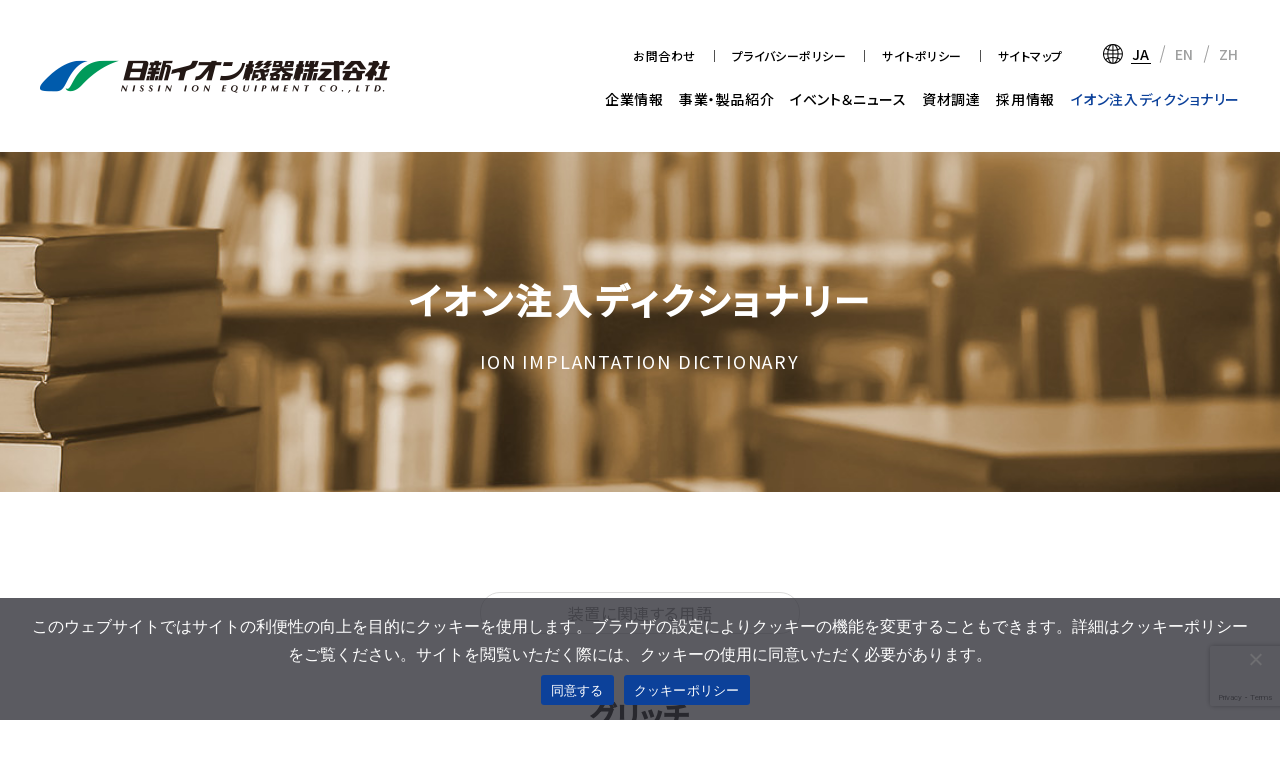

--- FILE ---
content_type: text/html; charset=UTF-8
request_url: https://www.nissin-ion.co.jp/dic/25/
body_size: 11589
content:




<!DOCTYPE html>
<html lang="ja">
  <head>
    <!-- Google Tag Manager -->
    <script>(function(w,d,s,l,i){w[l]=w[l]||[];w[l].push({'gtm.start':
    new Date().getTime(),event:'gtm.js'});var f=d.getElementsByTagName(s)[0],
    j=d.createElement(s),dl=l!='dataLayer'?'&l='+l:'';j.async=true;j.src=
    'https://www.googletagmanager.com/gtm.js?id='+i+dl;f.parentNode.insertBefore(j,f);
    })(window,document,'script','dataLayer','GTM-K744M46');</script>
    <!-- End Google Tag Manager -->
    <meta charset="UTF-8">
    <meta http-equiv="X-UA-Compatible" content="IE=edge">
    <meta name="viewport" content="width=device-width,initial-scale=1">

          
    
    <meta name="format-detection" content="telephone=no">

    <!-- font-->
    <link rel="preconnect" href="https://fonts.googleapis.com">
    <link rel="preconnect" href="https://fonts.gstatic.com" crossorigin>
    <!--<link href="https://fonts.googleapis.com/css2?family=Dosis:wght@300;500&family=EB+Garamond:ital,wght@0,500;0,600;1,400&family=Noto+Sans+JP:wght@100;300;400&family=Noto+Serif+JP:wght@400;500&family=Roboto:wght@300;400&family=Yellowtail&display=swap" rel="stylesheet">-->
    <link href="https://fonts.googleapis.com/css2?family=Dosis:wght@300;500&family=Noto+Sans+JP:wght@100;300;400;500&family=Roboto:wght@300;400&family=Yellowtail&display=swap" rel="stylesheet">
    <link href="https://fonts.googleapis.com/css2?family=Shippori+Mincho:wght@400;700&display=swap" rel="stylesheet">

    	<style>img:is([sizes="auto" i], [sizes^="auto," i]) { contain-intrinsic-size: 3000px 1500px }</style>
	
		<!-- All in One SEO 4.9.3 - aioseo.com -->
		<title>グリッチ - 日新イオン機器株式会社</title>
	<meta name="robots" content="max-image-preview:large" />
	<link rel="canonical" href="https://www.nissin-ion.co.jp/dic/25/" />
	<meta name="generator" content="All in One SEO (AIOSEO) 4.9.3" />
		<meta property="og:locale" content="ja_JP" />
		<meta property="og:site_name" content="日新イオン機器株式会社 - 当社は半導体・ディスプレイデバイス向けイオン注入装置技術に集中し、 世界におけるトップメーカーとして、装置・技術・サービスを通じ、 様々なソリューションを提供する事により「お客様の成功に貢献すること」 を自らの誇りと喜びとして事業をおこなっています。" />
		<meta property="og:type" content="article" />
		<meta property="og:title" content="グリッチ - 日新イオン機器株式会社" />
		<meta property="og:url" content="https://www.nissin-ion.co.jp/dic/25/" />
		<meta property="article:published_time" content="2022-07-05T06:42:23+00:00" />
		<meta property="article:modified_time" content="2023-06-19T06:24:24+00:00" />
		<meta name="twitter:card" content="summary_large_image" />
		<meta name="twitter:title" content="グリッチ - 日新イオン機器株式会社" />
		<meta name="twitter:image" content="https://www.nissin-ion.co.jp/wp/wp-content/uploads/2022/07/nissinion_OGP.jpg" />
		<script type="application/ld+json" class="aioseo-schema">
			{"@context":"https:\/\/schema.org","@graph":[{"@type":"BreadcrumbList","@id":"https:\/\/www.nissin-ion.co.jp\/dic\/25\/#breadcrumblist","itemListElement":[{"@type":"ListItem","@id":"https:\/\/www.nissin-ion.co.jp#listItem","position":1,"name":"\u30db\u30fc\u30e0","item":"https:\/\/www.nissin-ion.co.jp","nextItem":{"@type":"ListItem","@id":"https:\/\/www.nissin-ion.co.jp\/dic_cat\/dic_cat01\/#listItem","name":"\u88c5\u7f6e\u306b\u95a2\u9023\u3059\u308b\u7528\u8a9e"}},{"@type":"ListItem","@id":"https:\/\/www.nissin-ion.co.jp\/dic_cat\/dic_cat01\/#listItem","position":2,"name":"\u88c5\u7f6e\u306b\u95a2\u9023\u3059\u308b\u7528\u8a9e","item":"https:\/\/www.nissin-ion.co.jp\/dic_cat\/dic_cat01\/","nextItem":{"@type":"ListItem","@id":"https:\/\/www.nissin-ion.co.jp\/dic\/25\/#listItem","name":"\u30b0\u30ea\u30c3\u30c1"},"previousItem":{"@type":"ListItem","@id":"https:\/\/www.nissin-ion.co.jp#listItem","name":"\u30db\u30fc\u30e0"}},{"@type":"ListItem","@id":"https:\/\/www.nissin-ion.co.jp\/dic\/25\/#listItem","position":3,"name":"\u30b0\u30ea\u30c3\u30c1","previousItem":{"@type":"ListItem","@id":"https:\/\/www.nissin-ion.co.jp\/dic_cat\/dic_cat01\/#listItem","name":"\u88c5\u7f6e\u306b\u95a2\u9023\u3059\u308b\u7528\u8a9e"}}]},{"@type":"Organization","@id":"https:\/\/www.nissin-ion.co.jp\/#organization","name":"\u65e5\u65b0\u30a4\u30aa\u30f3\u6a5f\u5668\u682a\u5f0f\u4f1a\u793e","description":"\u5f53\u793e\u306f\u534a\u5c0e\u4f53\u30fb\u30c7\u30a3\u30b9\u30d7\u30ec\u30a4\u30c7\u30d0\u30a4\u30b9\u5411\u3051\u30a4\u30aa\u30f3\u6ce8\u5165\u88c5\u7f6e\u6280\u8853\u306b\u96c6\u4e2d\u3057\u3001 \u4e16\u754c\u306b\u304a\u3051\u308b\u30c8\u30c3\u30d7\u30e1\u30fc\u30ab\u30fc\u3068\u3057\u3066\u3001\u88c5\u7f6e\u30fb\u6280\u8853\u30fb\u30b5\u30fc\u30d3\u30b9\u3092\u901a\u3058\u3001 \u69d8\u3005\u306a\u30bd\u30ea\u30e5\u30fc\u30b7\u30e7\u30f3\u3092\u63d0\u4f9b\u3059\u308b\u4e8b\u306b\u3088\u308a\u300c\u304a\u5ba2\u69d8\u306e\u6210\u529f\u306b\u8ca2\u732e\u3059\u308b\u3053\u3068\u300d \u3092\u81ea\u3089\u306e\u8a87\u308a\u3068\u559c\u3073\u3068\u3057\u3066\u4e8b\u696d\u3092\u304a\u3053\u306a\u3063\u3066\u3044\u307e\u3059\u3002","url":"https:\/\/www.nissin-ion.co.jp\/"},{"@type":"WebPage","@id":"https:\/\/www.nissin-ion.co.jp\/dic\/25\/#webpage","url":"https:\/\/www.nissin-ion.co.jp\/dic\/25\/","name":"\u30b0\u30ea\u30c3\u30c1 - \u65e5\u65b0\u30a4\u30aa\u30f3\u6a5f\u5668\u682a\u5f0f\u4f1a\u793e","inLanguage":"ja","isPartOf":{"@id":"https:\/\/www.nissin-ion.co.jp\/#website"},"breadcrumb":{"@id":"https:\/\/www.nissin-ion.co.jp\/dic\/25\/#breadcrumblist"},"datePublished":"2022-07-05T15:42:23+09:00","dateModified":"2023-06-19T15:24:24+09:00"},{"@type":"WebSite","@id":"https:\/\/www.nissin-ion.co.jp\/#website","url":"https:\/\/www.nissin-ion.co.jp\/","name":"\u65e5\u65b0\u30a4\u30aa\u30f3\u6a5f\u5668\u682a\u5f0f\u4f1a\u793e","description":"\u5f53\u793e\u306f\u534a\u5c0e\u4f53\u30fb\u30c7\u30a3\u30b9\u30d7\u30ec\u30a4\u30c7\u30d0\u30a4\u30b9\u5411\u3051\u30a4\u30aa\u30f3\u6ce8\u5165\u88c5\u7f6e\u6280\u8853\u306b\u96c6\u4e2d\u3057\u3001 \u4e16\u754c\u306b\u304a\u3051\u308b\u30c8\u30c3\u30d7\u30e1\u30fc\u30ab\u30fc\u3068\u3057\u3066\u3001\u88c5\u7f6e\u30fb\u6280\u8853\u30fb\u30b5\u30fc\u30d3\u30b9\u3092\u901a\u3058\u3001 \u69d8\u3005\u306a\u30bd\u30ea\u30e5\u30fc\u30b7\u30e7\u30f3\u3092\u63d0\u4f9b\u3059\u308b\u4e8b\u306b\u3088\u308a\u300c\u304a\u5ba2\u69d8\u306e\u6210\u529f\u306b\u8ca2\u732e\u3059\u308b\u3053\u3068\u300d \u3092\u81ea\u3089\u306e\u8a87\u308a\u3068\u559c\u3073\u3068\u3057\u3066\u4e8b\u696d\u3092\u304a\u3053\u306a\u3063\u3066\u3044\u307e\u3059\u3002","inLanguage":"ja","publisher":{"@id":"https:\/\/www.nissin-ion.co.jp\/#organization"}}]}
		</script>
		<!-- All in One SEO -->

<link rel='dns-prefetch' href='//unpkg.com' />
<link rel='dns-prefetch' href='//cdnjs.cloudflare.com' />
<script type="text/javascript">
/* <![CDATA[ */
window._wpemojiSettings = {"baseUrl":"https:\/\/s.w.org\/images\/core\/emoji\/15.0.3\/72x72\/","ext":".png","svgUrl":"https:\/\/s.w.org\/images\/core\/emoji\/15.0.3\/svg\/","svgExt":".svg","source":{"concatemoji":"https:\/\/www.nissin-ion.co.jp\/wp\/wp-includes\/js\/wp-emoji-release.min.js"}};
/*! This file is auto-generated */
!function(i,n){var o,s,e;function c(e){try{var t={supportTests:e,timestamp:(new Date).valueOf()};sessionStorage.setItem(o,JSON.stringify(t))}catch(e){}}function p(e,t,n){e.clearRect(0,0,e.canvas.width,e.canvas.height),e.fillText(t,0,0);var t=new Uint32Array(e.getImageData(0,0,e.canvas.width,e.canvas.height).data),r=(e.clearRect(0,0,e.canvas.width,e.canvas.height),e.fillText(n,0,0),new Uint32Array(e.getImageData(0,0,e.canvas.width,e.canvas.height).data));return t.every(function(e,t){return e===r[t]})}function u(e,t,n){switch(t){case"flag":return n(e,"\ud83c\udff3\ufe0f\u200d\u26a7\ufe0f","\ud83c\udff3\ufe0f\u200b\u26a7\ufe0f")?!1:!n(e,"\ud83c\uddfa\ud83c\uddf3","\ud83c\uddfa\u200b\ud83c\uddf3")&&!n(e,"\ud83c\udff4\udb40\udc67\udb40\udc62\udb40\udc65\udb40\udc6e\udb40\udc67\udb40\udc7f","\ud83c\udff4\u200b\udb40\udc67\u200b\udb40\udc62\u200b\udb40\udc65\u200b\udb40\udc6e\u200b\udb40\udc67\u200b\udb40\udc7f");case"emoji":return!n(e,"\ud83d\udc26\u200d\u2b1b","\ud83d\udc26\u200b\u2b1b")}return!1}function f(e,t,n){var r="undefined"!=typeof WorkerGlobalScope&&self instanceof WorkerGlobalScope?new OffscreenCanvas(300,150):i.createElement("canvas"),a=r.getContext("2d",{willReadFrequently:!0}),o=(a.textBaseline="top",a.font="600 32px Arial",{});return e.forEach(function(e){o[e]=t(a,e,n)}),o}function t(e){var t=i.createElement("script");t.src=e,t.defer=!0,i.head.appendChild(t)}"undefined"!=typeof Promise&&(o="wpEmojiSettingsSupports",s=["flag","emoji"],n.supports={everything:!0,everythingExceptFlag:!0},e=new Promise(function(e){i.addEventListener("DOMContentLoaded",e,{once:!0})}),new Promise(function(t){var n=function(){try{var e=JSON.parse(sessionStorage.getItem(o));if("object"==typeof e&&"number"==typeof e.timestamp&&(new Date).valueOf()<e.timestamp+604800&&"object"==typeof e.supportTests)return e.supportTests}catch(e){}return null}();if(!n){if("undefined"!=typeof Worker&&"undefined"!=typeof OffscreenCanvas&&"undefined"!=typeof URL&&URL.createObjectURL&&"undefined"!=typeof Blob)try{var e="postMessage("+f.toString()+"("+[JSON.stringify(s),u.toString(),p.toString()].join(",")+"));",r=new Blob([e],{type:"text/javascript"}),a=new Worker(URL.createObjectURL(r),{name:"wpTestEmojiSupports"});return void(a.onmessage=function(e){c(n=e.data),a.terminate(),t(n)})}catch(e){}c(n=f(s,u,p))}t(n)}).then(function(e){for(var t in e)n.supports[t]=e[t],n.supports.everything=n.supports.everything&&n.supports[t],"flag"!==t&&(n.supports.everythingExceptFlag=n.supports.everythingExceptFlag&&n.supports[t]);n.supports.everythingExceptFlag=n.supports.everythingExceptFlag&&!n.supports.flag,n.DOMReady=!1,n.readyCallback=function(){n.DOMReady=!0}}).then(function(){return e}).then(function(){var e;n.supports.everything||(n.readyCallback(),(e=n.source||{}).concatemoji?t(e.concatemoji):e.wpemoji&&e.twemoji&&(t(e.twemoji),t(e.wpemoji)))}))}((window,document),window._wpemojiSettings);
/* ]]> */
</script>
<style id='wp-emoji-styles-inline-css' type='text/css'>

	img.wp-smiley, img.emoji {
		display: inline !important;
		border: none !important;
		box-shadow: none !important;
		height: 1em !important;
		width: 1em !important;
		margin: 0 0.07em !important;
		vertical-align: -0.1em !important;
		background: none !important;
		padding: 0 !important;
	}
</style>
<link rel='stylesheet' id='aioseo/css/src/vue/standalone/blocks/table-of-contents/global.scss-css' href='https://www.nissin-ion.co.jp/wp/wp-content/plugins/all-in-one-seo-pack/dist/Lite/assets/css/table-of-contents/global.e90f6d47.css' type='text/css' media='all' />
<style id='classic-theme-styles-inline-css' type='text/css'>
/*! This file is auto-generated */
.wp-block-button__link{color:#fff;background-color:#32373c;border-radius:9999px;box-shadow:none;text-decoration:none;padding:calc(.667em + 2px) calc(1.333em + 2px);font-size:1.125em}.wp-block-file__button{background:#32373c;color:#fff;text-decoration:none}
</style>
<style id='global-styles-inline-css' type='text/css'>
:root{--wp--preset--aspect-ratio--square: 1;--wp--preset--aspect-ratio--4-3: 4/3;--wp--preset--aspect-ratio--3-4: 3/4;--wp--preset--aspect-ratio--3-2: 3/2;--wp--preset--aspect-ratio--2-3: 2/3;--wp--preset--aspect-ratio--16-9: 16/9;--wp--preset--aspect-ratio--9-16: 9/16;--wp--preset--color--black: #000000;--wp--preset--color--cyan-bluish-gray: #abb8c3;--wp--preset--color--white: #ffffff;--wp--preset--color--pale-pink: #f78da7;--wp--preset--color--vivid-red: #cf2e2e;--wp--preset--color--luminous-vivid-orange: #ff6900;--wp--preset--color--luminous-vivid-amber: #fcb900;--wp--preset--color--light-green-cyan: #7bdcb5;--wp--preset--color--vivid-green-cyan: #00d084;--wp--preset--color--pale-cyan-blue: #8ed1fc;--wp--preset--color--vivid-cyan-blue: #0693e3;--wp--preset--color--vivid-purple: #9b51e0;--wp--preset--gradient--vivid-cyan-blue-to-vivid-purple: linear-gradient(135deg,rgba(6,147,227,1) 0%,rgb(155,81,224) 100%);--wp--preset--gradient--light-green-cyan-to-vivid-green-cyan: linear-gradient(135deg,rgb(122,220,180) 0%,rgb(0,208,130) 100%);--wp--preset--gradient--luminous-vivid-amber-to-luminous-vivid-orange: linear-gradient(135deg,rgba(252,185,0,1) 0%,rgba(255,105,0,1) 100%);--wp--preset--gradient--luminous-vivid-orange-to-vivid-red: linear-gradient(135deg,rgba(255,105,0,1) 0%,rgb(207,46,46) 100%);--wp--preset--gradient--very-light-gray-to-cyan-bluish-gray: linear-gradient(135deg,rgb(238,238,238) 0%,rgb(169,184,195) 100%);--wp--preset--gradient--cool-to-warm-spectrum: linear-gradient(135deg,rgb(74,234,220) 0%,rgb(151,120,209) 20%,rgb(207,42,186) 40%,rgb(238,44,130) 60%,rgb(251,105,98) 80%,rgb(254,248,76) 100%);--wp--preset--gradient--blush-light-purple: linear-gradient(135deg,rgb(255,206,236) 0%,rgb(152,150,240) 100%);--wp--preset--gradient--blush-bordeaux: linear-gradient(135deg,rgb(254,205,165) 0%,rgb(254,45,45) 50%,rgb(107,0,62) 100%);--wp--preset--gradient--luminous-dusk: linear-gradient(135deg,rgb(255,203,112) 0%,rgb(199,81,192) 50%,rgb(65,88,208) 100%);--wp--preset--gradient--pale-ocean: linear-gradient(135deg,rgb(255,245,203) 0%,rgb(182,227,212) 50%,rgb(51,167,181) 100%);--wp--preset--gradient--electric-grass: linear-gradient(135deg,rgb(202,248,128) 0%,rgb(113,206,126) 100%);--wp--preset--gradient--midnight: linear-gradient(135deg,rgb(2,3,129) 0%,rgb(40,116,252) 100%);--wp--preset--font-size--small: 13px;--wp--preset--font-size--medium: 20px;--wp--preset--font-size--large: 36px;--wp--preset--font-size--x-large: 42px;--wp--preset--spacing--20: 0.44rem;--wp--preset--spacing--30: 0.67rem;--wp--preset--spacing--40: 1rem;--wp--preset--spacing--50: 1.5rem;--wp--preset--spacing--60: 2.25rem;--wp--preset--spacing--70: 3.38rem;--wp--preset--spacing--80: 5.06rem;--wp--preset--shadow--natural: 6px 6px 9px rgba(0, 0, 0, 0.2);--wp--preset--shadow--deep: 12px 12px 50px rgba(0, 0, 0, 0.4);--wp--preset--shadow--sharp: 6px 6px 0px rgba(0, 0, 0, 0.2);--wp--preset--shadow--outlined: 6px 6px 0px -3px rgba(255, 255, 255, 1), 6px 6px rgba(0, 0, 0, 1);--wp--preset--shadow--crisp: 6px 6px 0px rgba(0, 0, 0, 1);}:where(.is-layout-flex){gap: 0.5em;}:where(.is-layout-grid){gap: 0.5em;}body .is-layout-flex{display: flex;}.is-layout-flex{flex-wrap: wrap;align-items: center;}.is-layout-flex > :is(*, div){margin: 0;}body .is-layout-grid{display: grid;}.is-layout-grid > :is(*, div){margin: 0;}:where(.wp-block-columns.is-layout-flex){gap: 2em;}:where(.wp-block-columns.is-layout-grid){gap: 2em;}:where(.wp-block-post-template.is-layout-flex){gap: 1.25em;}:where(.wp-block-post-template.is-layout-grid){gap: 1.25em;}.has-black-color{color: var(--wp--preset--color--black) !important;}.has-cyan-bluish-gray-color{color: var(--wp--preset--color--cyan-bluish-gray) !important;}.has-white-color{color: var(--wp--preset--color--white) !important;}.has-pale-pink-color{color: var(--wp--preset--color--pale-pink) !important;}.has-vivid-red-color{color: var(--wp--preset--color--vivid-red) !important;}.has-luminous-vivid-orange-color{color: var(--wp--preset--color--luminous-vivid-orange) !important;}.has-luminous-vivid-amber-color{color: var(--wp--preset--color--luminous-vivid-amber) !important;}.has-light-green-cyan-color{color: var(--wp--preset--color--light-green-cyan) !important;}.has-vivid-green-cyan-color{color: var(--wp--preset--color--vivid-green-cyan) !important;}.has-pale-cyan-blue-color{color: var(--wp--preset--color--pale-cyan-blue) !important;}.has-vivid-cyan-blue-color{color: var(--wp--preset--color--vivid-cyan-blue) !important;}.has-vivid-purple-color{color: var(--wp--preset--color--vivid-purple) !important;}.has-black-background-color{background-color: var(--wp--preset--color--black) !important;}.has-cyan-bluish-gray-background-color{background-color: var(--wp--preset--color--cyan-bluish-gray) !important;}.has-white-background-color{background-color: var(--wp--preset--color--white) !important;}.has-pale-pink-background-color{background-color: var(--wp--preset--color--pale-pink) !important;}.has-vivid-red-background-color{background-color: var(--wp--preset--color--vivid-red) !important;}.has-luminous-vivid-orange-background-color{background-color: var(--wp--preset--color--luminous-vivid-orange) !important;}.has-luminous-vivid-amber-background-color{background-color: var(--wp--preset--color--luminous-vivid-amber) !important;}.has-light-green-cyan-background-color{background-color: var(--wp--preset--color--light-green-cyan) !important;}.has-vivid-green-cyan-background-color{background-color: var(--wp--preset--color--vivid-green-cyan) !important;}.has-pale-cyan-blue-background-color{background-color: var(--wp--preset--color--pale-cyan-blue) !important;}.has-vivid-cyan-blue-background-color{background-color: var(--wp--preset--color--vivid-cyan-blue) !important;}.has-vivid-purple-background-color{background-color: var(--wp--preset--color--vivid-purple) !important;}.has-black-border-color{border-color: var(--wp--preset--color--black) !important;}.has-cyan-bluish-gray-border-color{border-color: var(--wp--preset--color--cyan-bluish-gray) !important;}.has-white-border-color{border-color: var(--wp--preset--color--white) !important;}.has-pale-pink-border-color{border-color: var(--wp--preset--color--pale-pink) !important;}.has-vivid-red-border-color{border-color: var(--wp--preset--color--vivid-red) !important;}.has-luminous-vivid-orange-border-color{border-color: var(--wp--preset--color--luminous-vivid-orange) !important;}.has-luminous-vivid-amber-border-color{border-color: var(--wp--preset--color--luminous-vivid-amber) !important;}.has-light-green-cyan-border-color{border-color: var(--wp--preset--color--light-green-cyan) !important;}.has-vivid-green-cyan-border-color{border-color: var(--wp--preset--color--vivid-green-cyan) !important;}.has-pale-cyan-blue-border-color{border-color: var(--wp--preset--color--pale-cyan-blue) !important;}.has-vivid-cyan-blue-border-color{border-color: var(--wp--preset--color--vivid-cyan-blue) !important;}.has-vivid-purple-border-color{border-color: var(--wp--preset--color--vivid-purple) !important;}.has-vivid-cyan-blue-to-vivid-purple-gradient-background{background: var(--wp--preset--gradient--vivid-cyan-blue-to-vivid-purple) !important;}.has-light-green-cyan-to-vivid-green-cyan-gradient-background{background: var(--wp--preset--gradient--light-green-cyan-to-vivid-green-cyan) !important;}.has-luminous-vivid-amber-to-luminous-vivid-orange-gradient-background{background: var(--wp--preset--gradient--luminous-vivid-amber-to-luminous-vivid-orange) !important;}.has-luminous-vivid-orange-to-vivid-red-gradient-background{background: var(--wp--preset--gradient--luminous-vivid-orange-to-vivid-red) !important;}.has-very-light-gray-to-cyan-bluish-gray-gradient-background{background: var(--wp--preset--gradient--very-light-gray-to-cyan-bluish-gray) !important;}.has-cool-to-warm-spectrum-gradient-background{background: var(--wp--preset--gradient--cool-to-warm-spectrum) !important;}.has-blush-light-purple-gradient-background{background: var(--wp--preset--gradient--blush-light-purple) !important;}.has-blush-bordeaux-gradient-background{background: var(--wp--preset--gradient--blush-bordeaux) !important;}.has-luminous-dusk-gradient-background{background: var(--wp--preset--gradient--luminous-dusk) !important;}.has-pale-ocean-gradient-background{background: var(--wp--preset--gradient--pale-ocean) !important;}.has-electric-grass-gradient-background{background: var(--wp--preset--gradient--electric-grass) !important;}.has-midnight-gradient-background{background: var(--wp--preset--gradient--midnight) !important;}.has-small-font-size{font-size: var(--wp--preset--font-size--small) !important;}.has-medium-font-size{font-size: var(--wp--preset--font-size--medium) !important;}.has-large-font-size{font-size: var(--wp--preset--font-size--large) !important;}.has-x-large-font-size{font-size: var(--wp--preset--font-size--x-large) !important;}
:where(.wp-block-post-template.is-layout-flex){gap: 1.25em;}:where(.wp-block-post-template.is-layout-grid){gap: 1.25em;}
:where(.wp-block-columns.is-layout-flex){gap: 2em;}:where(.wp-block-columns.is-layout-grid){gap: 2em;}
:root :where(.wp-block-pullquote){font-size: 1.5em;line-height: 1.6;}
</style>
<link rel='stylesheet' id='contact-form-7-css' href='https://www.nissin-ion.co.jp/wp/wp-content/plugins/contact-form-7/includes/css/styles.css' type='text/css' media='all' />
<link rel='stylesheet' id='cookie-notice-front-css' href='https://www.nissin-ion.co.jp/wp/wp-content/plugins/cookie-notice/css/front.min.css' type='text/css' media='all' />
<link rel='stylesheet' id='reset-css' href='https://www.nissin-ion.co.jp/wp/wp-content/themes/original/css/reset.css' type='text/css' media='all' />
<link rel='stylesheet' id='slick-css' href='https://www.nissin-ion.co.jp/wp/wp-content/themes/original/css/slick.css' type='text/css' media='all' />
<link rel='stylesheet' id='slick-theme-css' href='https://www.nissin-ion.co.jp/wp/wp-content/themes/original/css/slick-theme.css' type='text/css' media='all' />
<link rel='stylesheet' id='theme-style-css' href='https://www.nissin-ion.co.jp/wp/wp-content/themes/original/style.css' type='text/css' media='all' />
<link rel='stylesheet' id='font-awesome-css' href='https://cdnjs.cloudflare.com/ajax/libs/font-awesome/5.15.4/css/all.min.css' type='text/css' media='all' />
<link rel='stylesheet' id='style-css' href='https://www.nissin-ion.co.jp/wp/wp-content/themes/original/css/style.css' type='text/css' media='all' />
<link rel='stylesheet' id='page-css' href='https://www.nissin-ion.co.jp/wp/wp-content/themes/original/css/page.css' type='text/css' media='all' />
<link rel='stylesheet' id='scroll-hint-css-css' href='https://unpkg.com/scroll-hint@latest/css/scroll-hint.css' type='text/css' media='all' />
<link rel='stylesheet' id='block-library-css' href='https://www.nissin-ion.co.jp/wp/wp-includes/css/dist/block-library/style.min.css' type='text/css' media='all' />
<link rel='stylesheet' id='editor-style-css' href='https://www.nissin-ion.co.jp/wp/wp-content/themes/original/editor-style.css' type='text/css' media='all' />
<link rel='stylesheet' id='wp-pagenavi-css' href='https://www.nissin-ion.co.jp/wp/wp-content/plugins/wp-pagenavi/pagenavi-css.css' type='text/css' media='all' />
<link rel='stylesheet' id='tablepress-default-css' href='https://www.nissin-ion.co.jp/wp/wp-content/plugins/tablepress/css/build/default.css' type='text/css' media='all' />
<script type="text/javascript" id="cookie-notice-front-js-before">
/* <![CDATA[ */
var cnArgs = {"ajaxUrl":"https:\/\/www.nissin-ion.co.jp\/wp\/wp-admin\/admin-ajax.php","nonce":"2e9156a8f4","hideEffect":"fade","position":"bottom","onScroll":false,"onScrollOffset":100,"onClick":false,"cookieName":"cookie_notice_accepted","cookieTime":2592000,"cookieTimeRejected":2592000,"globalCookie":false,"redirection":false,"cache":false,"revokeCookies":false,"revokeCookiesOpt":"automatic"};
/* ]]> */
</script>
<script type="text/javascript" src="https://www.nissin-ion.co.jp/wp/wp-content/plugins/cookie-notice/js/front.min.js" id="cookie-notice-front-js"></script>
<link rel="https://api.w.org/" href="https://www.nissin-ion.co.jp/wp-json/" /><link rel="alternate" title="JSON" type="application/json" href="https://www.nissin-ion.co.jp/wp-json/wp/v2/dic/709" /><link rel="EditURI" type="application/rsd+xml" title="RSD" href="https://www.nissin-ion.co.jp/wp/xmlrpc.php?rsd" />
<link rel='shortlink' href='https://www.nissin-ion.co.jp/?p=709' />
<link rel="alternate" title="oEmbed (JSON)" type="application/json+oembed" href="https://www.nissin-ion.co.jp/wp-json/oembed/1.0/embed?url=https%3A%2F%2Fwww.nissin-ion.co.jp%2Fdic%2F25%2F" />
<link rel="alternate" title="oEmbed (XML)" type="text/xml+oembed" href="https://www.nissin-ion.co.jp/wp-json/oembed/1.0/embed?url=https%3A%2F%2Fwww.nissin-ion.co.jp%2Fdic%2F25%2F&#038;format=xml" />
<link rel="icon" href="https://www.nissin-ion.co.jp/wp/wp-content/uploads/2022/07/cropped-nissinion_favicon-32x32.png" sizes="32x32" />
<link rel="icon" href="https://www.nissin-ion.co.jp/wp/wp-content/uploads/2022/07/cropped-nissinion_favicon-192x192.png" sizes="192x192" />
<link rel="apple-touch-icon" href="https://www.nissin-ion.co.jp/wp/wp-content/uploads/2022/07/cropped-nissinion_favicon-180x180.png" />
<meta name="msapplication-TileImage" content="https://www.nissin-ion.co.jp/wp/wp-content/uploads/2022/07/cropped-nissinion_favicon-270x270.png" />
<style id="sccss">#recruit .recruit_list_item_img{
	height:250px;
}
#recruit .recruit_list_item_text_block{
	height:50px;
	padding-top:0;
}
#recruit .recruit_list_item_text_block:after{
	top:18px;
}

@media screen and (max-width: 767px){
	#recruit .recruit_list_item_img{
		height:54vw;
	}
	#recruit .recruit_list_item_text_block{
		height:14vw;
	}
	#recruit .recruit_list_item_text_block:after{
		top:6.3vw;
	}
}
.entry_btn_block{
	background: none;
	margin-top: 0;
	margin-bottom: 80px;
}
.entry_btn_block_inner{
	height: 80px;
}
.entry_btn_block .entry_btn{
  color: #fff;
  background: #0b4fc1;
  border-bottom: 5px solid #0c419a;
}
.entry_btn_block .entry_btn:hover {
  margin-top: 3px;
  opacity: 1;
  color: #fff;
  background: #0c419a;
  border-bottom: 2px solid #0c419a;
}
@media screen and (max-width: 767px){
	#top_service .row .container{
			min-width:auto;
	}
}</style>    <style>
      @media (min-width: 1300px) and (max-width: 1399px) {
        header .header_nav_bottom li {
            margin-left: 1.2em;
        }
      }
      @media (min-width: 768px) and (max-width: 1299px) {
        header .header_nav_bottom li {
            margin-left: 1em;
        }
        header .header_nav_bottom li a {
           font-size: 14px;
        }
      }
            .language_links.sp:before{
        content:none!important;
      }
      .language_links.sp{
        flex-direction: inherit;
        margin-top: 20px;
        justify-content: center;
        margin-left: 0!important;
      }
      @media (min-width: 768px){
        .language_links.sp{
          display:none!important;
        }
      }
      .language_links.sp li{
        border:none!important;
      }
      .language_links.sp li.active a{
        color:#fff!important;
        border-color:#fff!important;
      }
    </style>
  </head>
    <body class="dic-template-default single single-dic postid-709 dictionary cookies-not-set" id="25" style="opacity: 0;">
  <!-- Google Tag Manager (noscript) -->
<noscript><iframe src="https://www.googletagmanager.com/ns.html?id=GTM-K744M46"
height="0" width="0" style="display:none;visibility:hidden"></iframe></noscript>
<!-- End Google Tag Manager (noscript) -->
    <div id="pageWrapper">


      <header class="static">
        <div class="container">
          <div class="header_logo_wrap">
                          <figure>
                <a href="https://www.nissin-ion.co.jp/">
                  <picture>
                    
                    <img class="header_logo" src="https://www.nissin-ion.co.jp/wp/wp-content/themes/original/img/common/logo.png" alt="日新イオン機器株式会社" srcset="https://www.nissin-ion.co.jp/wp/wp-content/themes/original/img/common/logo.png 1x, https://www.nissin-ion.co.jp/wp/wp-content/themes/original/img/common/logo@2x.png 2x"/>
                  </picture>
                </a>
              </figure>
                      </div>
          <div class="header_nav_wrap">
            <div class="header_nav header_nav_top">
              <ul class="other_links">
                <li><a href="/contact">お問合わせ</a></li>
                <li><a href="/privacy">プライバシーポリシー</a></li>
                <li><a href="/site-poricy">サイトポリシー</a></li>
                <li><a href="/sitemap">サイトマップ</a></li>
              </ul>
              
              <ul class="language_links">
                <li class="active">
                  <a href="/">JA</a>
                </li>
                <li>
                  <a href="/en/" target="_blank">EN</a>
                </li>
                <li>
                  <a href="/zh/" target="_blank">ZH</a>
                </li>
              </ul>
              
            </div>
            <div class="header_nav header_nav_bottom">
              <ul>
                <li class="company parent">
                  <a href="/crp">企業情報</a>
                  <ul class="child">
                    <li>
                      <a href="/crp/aboutus/">会社情報</a>
                    </li>
                    <li>
                      <a href="/crp/history">沿革</a>
                    </li>
                    <li>
                      <a href="/crp/quality">品質/環境への取り組み</a>
                    </li>
                    <li>
                      <a href="/crp/base">拠点</a>
                    </li>
                  </ul>
                </li>
                <li class="business parent">
                  <a href="/prd">事業・製品紹介</a>
                  <ul class="child">
                    <li>
                      <a href="/prd/ion-implanter">イオン注入装置事業</a>
                    </li>
                    <li>
                      <a href="/prd/cus">カスタマーサービス</a>
                    </li>
                    <li>
                      <a href="/prd/ios">イオン注入サービス</a>
                    </li>
                  </ul>
                </li>
                <li class="event-news parent">
                  <a href="/event-news">イベント＆ニュース</a>
                  <ul class="child">
                    <li>
                      <a href="/event-news/event">イベント</a>
                    </li>
                    <li>
                      <a href="/event-news/news">ニュース</a>
                    </li>
                  </ul>
                </li>
                <li class="material">
                  <a href="/mat">資材調達</a>
                </li>
                <li class="recruit">
                  <a href="/recruit">採用情報</a>
                </li>
                <li class="dictionary">
                  <a href="/dic">イオン注入ディクショナリー</a>
                </li>
              </ul>
              <ul class="language_links sp">
                <li class="active">
                  <a href="/">JA</a>
                </li>
                <li>
                  <a href="/en/" target="_blank">EN</a>
                </li>
                <li>
                  <a href="/zh/" target="_blank">ZH</a>
                </li>
              </ul>
            </div>
          </div>
          <!--<a class="contact_btn pc" href="/contact">お問合わせ</a>-->
          <div class="header_nav_btn">
          </div>
        </div>
      </header>


<div id="page_content_wrap">


  <div class="page_heading">
    <div class="page_main_visual">
      <div class="container">
        <p class="page_title"><span class="main_jp">イオン注入ディクショナリー</span><span class="sub_en">Ion Implantation dictionary</span></p>
      </div>
    </div>
  </div>
  <div class="page_body">
    <div class="container container_m">
      <div class="post_heading">
        <p class="term_name">装置に関連する用語</p>
        <h1 class="post_title">グリッチ</h1>
      </div>
      <div class="post_body">
        <div class="post_wrap">
          <div class="post">
            <div class="explanation_block">
              <div class="explanation_block_heading">
                <dl class="explanation_title_dl">
                  <dt class="explanation_title_dt">英語表記</dt>
                  <dd class="explanation_title_dd">glitch</dd>
                </dl>
              </div>
              <div class="explanation_block_body">
                <p class="explanation_text">イオン注入に用いるビームが、ごく短時間急減する現象を、グリッチと呼ぶ。グリッチの原因は、例えば、イオン源部の引き出しギャップに印加される引出電圧が放電することで、瞬間的にビームが取り出されなくなることなどが想定される。グリッチが発生した場合、例えば枚葉のイオン注入装置の場合は、スキャンを制御して、イオン注入のドーズ量/面内均一性に影響を及ぼさないようする。</p>
              </div>
            </div>
            <div class="dic_img_block"></div>
                      </div>
        </div>
      </div>
    </div>
<div class="dic_cat_link">
  <div class="container container_m">
    <ul>
      <li><a href="/dic/#dic_cat01">
          <i class="fas fa-chevron-circle-right"></i>装置に関連する用語</a></li>
      <li><a href="/dic/#dic_cat02">
          <i class="fas fa-chevron-circle-right"></i>プロセスに関連する用語</a></li>
      <li><a href="/dic/#dic_cat03">
          <i class="fas fa-chevron-circle-right"></i>指標に関連する用語</a></li>
    </ul>
  </div>
</div>  </div>


</div>


<!-- #page_content_wrap END-->


      <div class="close_drawer close_cover"></div>
      <div class="breadcrumbs">
        <div class="container">
          <div class="breadcrumbs_list">
            <span property="itemListElement" typeof="ListItem"><a property="item" typeof="WebPage" title="Go to 日新イオン機器." href="https://www.nissin-ion.co.jp" class="home"><span property="name"></span></a>
                <meta property="position" content="1"></span> &gt; <span property="itemListElement" typeof="ListItem"><a property="item" typeof="WebPage" title="Go to the イオン注入ディクショナリー" href="https://www.nissin-ion.co.jp/dic/" class="page dic"><span property="name">イオン注入ディクショナリー</span></a>
                <meta property="position" content="2"></span> &gt; <span property="itemListElement" typeof="ListItem"><span property="name" class="post post-dic current-item">グリッチ</span>
                <meta property="url" content="https://www.nissin-ion.co.jp/dic/25/">
                <meta property="position" content="3"></span>
          </div>
        </div>
      </div>
      <footer>
        <div class="container">
          <div class="footer_top">
            <div class="footer_logo_wrap">
              <a href="/">
                <picture>
                  
                  <img class="footer_logo" src="https://www.nissin-ion.co.jp/wp/wp-content/themes/original/img/common/footer_logo.png" alt="日新イオン機器株式会社" srcset="https://www.nissin-ion.co.jp/wp/wp-content/themes/original/img/common/footer_logo.png 1x, https://www.nissin-ion.co.jp/wp/wp-content/themes/original/img/common/footer_logo@2x.png 2x">
                </picture>
              </a>
            </div>
            <div class="footer_nav_wrap">
              <ul class="footer_nav">
                <li>
                  <a href="/crp">企業情報</a>
                  <ul>
                    <li>
                      <a href="/crp/aboutus/">会社情報</a>
                    </li>
                    <li>
                      <a href="/crp/history">沿革</a>
                    </li>
                    <li>
                      <a href="/crp/quality">品質/環境への取り組み</a>
                    </li>
                    <li>
                      <a href="/crp/base">拠点</a>
                    </li>
                  </ul>
                </li>
                <li>
                  <a href="/prd">事業・製品紹介</a>
                  <ul>
                    <li>
                      <a href="/prd/ion-implanter">装置事業</a>
                    </li>
                    <li>
                      <a href="/prd/cus">カスタマーサービス</a>
                    </li>
                    <li class="m20-t">
                      <a href="/prd/ios">イオン注入サービス</a>
                    </li>
                  </ul>
                </li>
                <li>
                  <a href="/event-news">イベント&ニュース</a>
                  <ul>
                    <li>
                      <a href="/event-news/news">ニュース</a>
                    </li>
                    <li>
                      <a href="/event-news/event">イベント情報</a>
                    </li>
                  </ul>
                </li>
              </ul>
              <ul class="footer_nav">
                <li>
                  <a href="/mat">資材調達</a>
                </li>
                <li>
                  <a href="/recruit">採用情報</a>
                </li>
                <li>
                  <a href="/dic">イオン注入ディクショナリー</a>
                </li>
              </ul>
            </div>
          </div>
          <div class="footer_bottom">
            <p class="copyright">Copyright © NISSIN ION EQUIPMENT CO. LTD., All Rights Reserved.</p>
            <ul class="other_links">
              <li>
                <a href="/privacy">プライバシーポリシー</a>
              </li>
              <li>
                <a href="/site-poricy">サイトポリシー</a>
              </li>
              <li>
                <a href="/sitemap">サイトマップ</a>
              </li>
              <li>
                <a href="/contact">お問い合わせ</a>
              </li>
            </ul>
          </div>
        </div>
      </footer>


    </div>
  <script>
document.addEventListener( 'wpcf7mailsent', function( event ) {
location = '/contact/thanks';
}, false );
</script><script type="text/javascript" src="https://www.nissin-ion.co.jp/wp/wp-includes/js/dist/hooks.min.js" id="wp-hooks-js"></script>
<script type="text/javascript" src="https://www.nissin-ion.co.jp/wp/wp-includes/js/dist/i18n.min.js" id="wp-i18n-js"></script>
<script type="text/javascript" id="wp-i18n-js-after">
/* <![CDATA[ */
wp.i18n.setLocaleData( { 'text direction\u0004ltr': [ 'ltr' ] } );
/* ]]> */
</script>
<script type="text/javascript" src="https://www.nissin-ion.co.jp/wp/wp-content/plugins/contact-form-7/includes/swv/js/index.js" id="swv-js"></script>
<script type="text/javascript" id="contact-form-7-js-translations">
/* <![CDATA[ */
( function( domain, translations ) {
	var localeData = translations.locale_data[ domain ] || translations.locale_data.messages;
	localeData[""].domain = domain;
	wp.i18n.setLocaleData( localeData, domain );
} )( "contact-form-7", {"translation-revision-date":"2025-11-30 08:12:23+0000","generator":"GlotPress\/4.0.3","domain":"messages","locale_data":{"messages":{"":{"domain":"messages","plural-forms":"nplurals=1; plural=0;","lang":"ja_JP"},"This contact form is placed in the wrong place.":["\u3053\u306e\u30b3\u30f3\u30bf\u30af\u30c8\u30d5\u30a9\u30fc\u30e0\u306f\u9593\u9055\u3063\u305f\u4f4d\u7f6e\u306b\u7f6e\u304b\u308c\u3066\u3044\u307e\u3059\u3002"],"Error:":["\u30a8\u30e9\u30fc:"]}},"comment":{"reference":"includes\/js\/index.js"}} );
/* ]]> */
</script>
<script type="text/javascript" id="contact-form-7-js-before">
/* <![CDATA[ */
var wpcf7 = {
    "api": {
        "root": "https:\/\/www.nissin-ion.co.jp\/wp-json\/",
        "namespace": "contact-form-7\/v1"
    }
};
/* ]]> */
</script>
<script type="text/javascript" src="https://www.nissin-ion.co.jp/wp/wp-content/plugins/contact-form-7/includes/js/index.js" id="contact-form-7-js"></script>
<script type="text/javascript" src="https://www.nissin-ion.co.jp/wp/wp-content/themes/original/js/jquery-3.7.1.min.js" id="jquery-3-7-1-js"></script>
<script type="text/javascript" src="https://www.nissin-ion.co.jp/wp/wp-content/themes/original/js/jquery-migrate-3.5.2.js" id="jquery-migrate-3.5.2-js"></script>
<script type="text/javascript" src="https://www.nissin-ion.co.jp/wp/wp-content/themes/original/js/jquery.matchHeight.js" id="matchHeight-js"></script>
<script type="text/javascript" src="https://www.nissin-ion.co.jp/wp/wp-content/themes/original/js/slick.min.js" id="slick-min-js"></script>
<script type="text/javascript" src="https://www.nissin-ion.co.jp/wp/wp-content/themes/original/js/ajaxzip3.js" id="ajaxzip3-js"></script>
<script type="text/javascript" src="https://www.nissin-ion.co.jp/wp/wp-content/themes/original/js/script.js" id="script-js"></script>
<script type="text/javascript" src="https://www.nissin-ion.co.jp/wp/wp-content/themes/original/js/page.js" id="page-js"></script>
<script type="text/javascript" src="https://unpkg.com/scroll-hint@latest/js/scroll-hint.min.js" id="scroll-hint-js-js"></script>
<script type="text/javascript" src="https://www.google.com/recaptcha/api.js?render=6Lc6GcEhAAAAAAtlKmxBZDPdgjZjTiLOLw2L1j_R" id="google-recaptcha-js"></script>
<script type="text/javascript" src="https://www.nissin-ion.co.jp/wp/wp-includes/js/dist/vendor/wp-polyfill.min.js" id="wp-polyfill-js"></script>
<script type="text/javascript" id="wpcf7-recaptcha-js-before">
/* <![CDATA[ */
var wpcf7_recaptcha = {
    "sitekey": "6Lc6GcEhAAAAAAtlKmxBZDPdgjZjTiLOLw2L1j_R",
    "actions": {
        "homepage": "homepage",
        "contactform": "contactform"
    }
};
/* ]]> */
</script>
<script type="text/javascript" src="https://www.nissin-ion.co.jp/wp/wp-content/plugins/contact-form-7/modules/recaptcha/index.js" id="wpcf7-recaptcha-js"></script>

		<!-- Cookie Notice plugin v2.5.11 by Hu-manity.co https://hu-manity.co/ -->
		<div id="cookie-notice" role="dialog" class="cookie-notice-hidden cookie-revoke-hidden cn-position-bottom" aria-label="Cookie Notice" style="background-color: rgba(50,50,58,0.8);"><div class="cookie-notice-container" style="color: #fff"><span id="cn-notice-text" class="cn-text-container">このウェブサイトではサイトの利便性の向上を目的にクッキーを使用します。ブラウザの設定によりクッキーの機能を変更することもできます。詳細はクッキーポリシーをご覧ください。サイトを閲覧いただく際には、クッキーの使用に同意いただく必要があります。</span><span id="cn-notice-buttons" class="cn-buttons-container"><button id="cn-accept-cookie" data-cookie-set="accept" class="cn-set-cookie cn-button" aria-label="同意する" style="background-color: #0c419a">同意する</button><button data-link-url="https://www.nissin-ion.co.jp/cookie-policy/" data-link-target="_blank" id="cn-more-info" class="cn-more-info cn-button" aria-label="クッキーポリシー" style="background-color: #0c419a">クッキーポリシー</button></span><button type="button" id="cn-close-notice" data-cookie-set="accept" class="cn-close-icon" aria-label="いいえ"></button></div>
			
		</div>
		<!-- / Cookie Notice plugin -->  </body>
</html>


--- FILE ---
content_type: text/html; charset=utf-8
request_url: https://www.google.com/recaptcha/api2/anchor?ar=1&k=6Lc6GcEhAAAAAAtlKmxBZDPdgjZjTiLOLw2L1j_R&co=aHR0cHM6Ly93d3cubmlzc2luLWlvbi5jby5qcDo0NDM.&hl=en&v=PoyoqOPhxBO7pBk68S4YbpHZ&size=invisible&anchor-ms=20000&execute-ms=30000&cb=iv5fwffbsj6y
body_size: 48749
content:
<!DOCTYPE HTML><html dir="ltr" lang="en"><head><meta http-equiv="Content-Type" content="text/html; charset=UTF-8">
<meta http-equiv="X-UA-Compatible" content="IE=edge">
<title>reCAPTCHA</title>
<style type="text/css">
/* cyrillic-ext */
@font-face {
  font-family: 'Roboto';
  font-style: normal;
  font-weight: 400;
  font-stretch: 100%;
  src: url(//fonts.gstatic.com/s/roboto/v48/KFO7CnqEu92Fr1ME7kSn66aGLdTylUAMa3GUBHMdazTgWw.woff2) format('woff2');
  unicode-range: U+0460-052F, U+1C80-1C8A, U+20B4, U+2DE0-2DFF, U+A640-A69F, U+FE2E-FE2F;
}
/* cyrillic */
@font-face {
  font-family: 'Roboto';
  font-style: normal;
  font-weight: 400;
  font-stretch: 100%;
  src: url(//fonts.gstatic.com/s/roboto/v48/KFO7CnqEu92Fr1ME7kSn66aGLdTylUAMa3iUBHMdazTgWw.woff2) format('woff2');
  unicode-range: U+0301, U+0400-045F, U+0490-0491, U+04B0-04B1, U+2116;
}
/* greek-ext */
@font-face {
  font-family: 'Roboto';
  font-style: normal;
  font-weight: 400;
  font-stretch: 100%;
  src: url(//fonts.gstatic.com/s/roboto/v48/KFO7CnqEu92Fr1ME7kSn66aGLdTylUAMa3CUBHMdazTgWw.woff2) format('woff2');
  unicode-range: U+1F00-1FFF;
}
/* greek */
@font-face {
  font-family: 'Roboto';
  font-style: normal;
  font-weight: 400;
  font-stretch: 100%;
  src: url(//fonts.gstatic.com/s/roboto/v48/KFO7CnqEu92Fr1ME7kSn66aGLdTylUAMa3-UBHMdazTgWw.woff2) format('woff2');
  unicode-range: U+0370-0377, U+037A-037F, U+0384-038A, U+038C, U+038E-03A1, U+03A3-03FF;
}
/* math */
@font-face {
  font-family: 'Roboto';
  font-style: normal;
  font-weight: 400;
  font-stretch: 100%;
  src: url(//fonts.gstatic.com/s/roboto/v48/KFO7CnqEu92Fr1ME7kSn66aGLdTylUAMawCUBHMdazTgWw.woff2) format('woff2');
  unicode-range: U+0302-0303, U+0305, U+0307-0308, U+0310, U+0312, U+0315, U+031A, U+0326-0327, U+032C, U+032F-0330, U+0332-0333, U+0338, U+033A, U+0346, U+034D, U+0391-03A1, U+03A3-03A9, U+03B1-03C9, U+03D1, U+03D5-03D6, U+03F0-03F1, U+03F4-03F5, U+2016-2017, U+2034-2038, U+203C, U+2040, U+2043, U+2047, U+2050, U+2057, U+205F, U+2070-2071, U+2074-208E, U+2090-209C, U+20D0-20DC, U+20E1, U+20E5-20EF, U+2100-2112, U+2114-2115, U+2117-2121, U+2123-214F, U+2190, U+2192, U+2194-21AE, U+21B0-21E5, U+21F1-21F2, U+21F4-2211, U+2213-2214, U+2216-22FF, U+2308-230B, U+2310, U+2319, U+231C-2321, U+2336-237A, U+237C, U+2395, U+239B-23B7, U+23D0, U+23DC-23E1, U+2474-2475, U+25AF, U+25B3, U+25B7, U+25BD, U+25C1, U+25CA, U+25CC, U+25FB, U+266D-266F, U+27C0-27FF, U+2900-2AFF, U+2B0E-2B11, U+2B30-2B4C, U+2BFE, U+3030, U+FF5B, U+FF5D, U+1D400-1D7FF, U+1EE00-1EEFF;
}
/* symbols */
@font-face {
  font-family: 'Roboto';
  font-style: normal;
  font-weight: 400;
  font-stretch: 100%;
  src: url(//fonts.gstatic.com/s/roboto/v48/KFO7CnqEu92Fr1ME7kSn66aGLdTylUAMaxKUBHMdazTgWw.woff2) format('woff2');
  unicode-range: U+0001-000C, U+000E-001F, U+007F-009F, U+20DD-20E0, U+20E2-20E4, U+2150-218F, U+2190, U+2192, U+2194-2199, U+21AF, U+21E6-21F0, U+21F3, U+2218-2219, U+2299, U+22C4-22C6, U+2300-243F, U+2440-244A, U+2460-24FF, U+25A0-27BF, U+2800-28FF, U+2921-2922, U+2981, U+29BF, U+29EB, U+2B00-2BFF, U+4DC0-4DFF, U+FFF9-FFFB, U+10140-1018E, U+10190-1019C, U+101A0, U+101D0-101FD, U+102E0-102FB, U+10E60-10E7E, U+1D2C0-1D2D3, U+1D2E0-1D37F, U+1F000-1F0FF, U+1F100-1F1AD, U+1F1E6-1F1FF, U+1F30D-1F30F, U+1F315, U+1F31C, U+1F31E, U+1F320-1F32C, U+1F336, U+1F378, U+1F37D, U+1F382, U+1F393-1F39F, U+1F3A7-1F3A8, U+1F3AC-1F3AF, U+1F3C2, U+1F3C4-1F3C6, U+1F3CA-1F3CE, U+1F3D4-1F3E0, U+1F3ED, U+1F3F1-1F3F3, U+1F3F5-1F3F7, U+1F408, U+1F415, U+1F41F, U+1F426, U+1F43F, U+1F441-1F442, U+1F444, U+1F446-1F449, U+1F44C-1F44E, U+1F453, U+1F46A, U+1F47D, U+1F4A3, U+1F4B0, U+1F4B3, U+1F4B9, U+1F4BB, U+1F4BF, U+1F4C8-1F4CB, U+1F4D6, U+1F4DA, U+1F4DF, U+1F4E3-1F4E6, U+1F4EA-1F4ED, U+1F4F7, U+1F4F9-1F4FB, U+1F4FD-1F4FE, U+1F503, U+1F507-1F50B, U+1F50D, U+1F512-1F513, U+1F53E-1F54A, U+1F54F-1F5FA, U+1F610, U+1F650-1F67F, U+1F687, U+1F68D, U+1F691, U+1F694, U+1F698, U+1F6AD, U+1F6B2, U+1F6B9-1F6BA, U+1F6BC, U+1F6C6-1F6CF, U+1F6D3-1F6D7, U+1F6E0-1F6EA, U+1F6F0-1F6F3, U+1F6F7-1F6FC, U+1F700-1F7FF, U+1F800-1F80B, U+1F810-1F847, U+1F850-1F859, U+1F860-1F887, U+1F890-1F8AD, U+1F8B0-1F8BB, U+1F8C0-1F8C1, U+1F900-1F90B, U+1F93B, U+1F946, U+1F984, U+1F996, U+1F9E9, U+1FA00-1FA6F, U+1FA70-1FA7C, U+1FA80-1FA89, U+1FA8F-1FAC6, U+1FACE-1FADC, U+1FADF-1FAE9, U+1FAF0-1FAF8, U+1FB00-1FBFF;
}
/* vietnamese */
@font-face {
  font-family: 'Roboto';
  font-style: normal;
  font-weight: 400;
  font-stretch: 100%;
  src: url(//fonts.gstatic.com/s/roboto/v48/KFO7CnqEu92Fr1ME7kSn66aGLdTylUAMa3OUBHMdazTgWw.woff2) format('woff2');
  unicode-range: U+0102-0103, U+0110-0111, U+0128-0129, U+0168-0169, U+01A0-01A1, U+01AF-01B0, U+0300-0301, U+0303-0304, U+0308-0309, U+0323, U+0329, U+1EA0-1EF9, U+20AB;
}
/* latin-ext */
@font-face {
  font-family: 'Roboto';
  font-style: normal;
  font-weight: 400;
  font-stretch: 100%;
  src: url(//fonts.gstatic.com/s/roboto/v48/KFO7CnqEu92Fr1ME7kSn66aGLdTylUAMa3KUBHMdazTgWw.woff2) format('woff2');
  unicode-range: U+0100-02BA, U+02BD-02C5, U+02C7-02CC, U+02CE-02D7, U+02DD-02FF, U+0304, U+0308, U+0329, U+1D00-1DBF, U+1E00-1E9F, U+1EF2-1EFF, U+2020, U+20A0-20AB, U+20AD-20C0, U+2113, U+2C60-2C7F, U+A720-A7FF;
}
/* latin */
@font-face {
  font-family: 'Roboto';
  font-style: normal;
  font-weight: 400;
  font-stretch: 100%;
  src: url(//fonts.gstatic.com/s/roboto/v48/KFO7CnqEu92Fr1ME7kSn66aGLdTylUAMa3yUBHMdazQ.woff2) format('woff2');
  unicode-range: U+0000-00FF, U+0131, U+0152-0153, U+02BB-02BC, U+02C6, U+02DA, U+02DC, U+0304, U+0308, U+0329, U+2000-206F, U+20AC, U+2122, U+2191, U+2193, U+2212, U+2215, U+FEFF, U+FFFD;
}
/* cyrillic-ext */
@font-face {
  font-family: 'Roboto';
  font-style: normal;
  font-weight: 500;
  font-stretch: 100%;
  src: url(//fonts.gstatic.com/s/roboto/v48/KFO7CnqEu92Fr1ME7kSn66aGLdTylUAMa3GUBHMdazTgWw.woff2) format('woff2');
  unicode-range: U+0460-052F, U+1C80-1C8A, U+20B4, U+2DE0-2DFF, U+A640-A69F, U+FE2E-FE2F;
}
/* cyrillic */
@font-face {
  font-family: 'Roboto';
  font-style: normal;
  font-weight: 500;
  font-stretch: 100%;
  src: url(//fonts.gstatic.com/s/roboto/v48/KFO7CnqEu92Fr1ME7kSn66aGLdTylUAMa3iUBHMdazTgWw.woff2) format('woff2');
  unicode-range: U+0301, U+0400-045F, U+0490-0491, U+04B0-04B1, U+2116;
}
/* greek-ext */
@font-face {
  font-family: 'Roboto';
  font-style: normal;
  font-weight: 500;
  font-stretch: 100%;
  src: url(//fonts.gstatic.com/s/roboto/v48/KFO7CnqEu92Fr1ME7kSn66aGLdTylUAMa3CUBHMdazTgWw.woff2) format('woff2');
  unicode-range: U+1F00-1FFF;
}
/* greek */
@font-face {
  font-family: 'Roboto';
  font-style: normal;
  font-weight: 500;
  font-stretch: 100%;
  src: url(//fonts.gstatic.com/s/roboto/v48/KFO7CnqEu92Fr1ME7kSn66aGLdTylUAMa3-UBHMdazTgWw.woff2) format('woff2');
  unicode-range: U+0370-0377, U+037A-037F, U+0384-038A, U+038C, U+038E-03A1, U+03A3-03FF;
}
/* math */
@font-face {
  font-family: 'Roboto';
  font-style: normal;
  font-weight: 500;
  font-stretch: 100%;
  src: url(//fonts.gstatic.com/s/roboto/v48/KFO7CnqEu92Fr1ME7kSn66aGLdTylUAMawCUBHMdazTgWw.woff2) format('woff2');
  unicode-range: U+0302-0303, U+0305, U+0307-0308, U+0310, U+0312, U+0315, U+031A, U+0326-0327, U+032C, U+032F-0330, U+0332-0333, U+0338, U+033A, U+0346, U+034D, U+0391-03A1, U+03A3-03A9, U+03B1-03C9, U+03D1, U+03D5-03D6, U+03F0-03F1, U+03F4-03F5, U+2016-2017, U+2034-2038, U+203C, U+2040, U+2043, U+2047, U+2050, U+2057, U+205F, U+2070-2071, U+2074-208E, U+2090-209C, U+20D0-20DC, U+20E1, U+20E5-20EF, U+2100-2112, U+2114-2115, U+2117-2121, U+2123-214F, U+2190, U+2192, U+2194-21AE, U+21B0-21E5, U+21F1-21F2, U+21F4-2211, U+2213-2214, U+2216-22FF, U+2308-230B, U+2310, U+2319, U+231C-2321, U+2336-237A, U+237C, U+2395, U+239B-23B7, U+23D0, U+23DC-23E1, U+2474-2475, U+25AF, U+25B3, U+25B7, U+25BD, U+25C1, U+25CA, U+25CC, U+25FB, U+266D-266F, U+27C0-27FF, U+2900-2AFF, U+2B0E-2B11, U+2B30-2B4C, U+2BFE, U+3030, U+FF5B, U+FF5D, U+1D400-1D7FF, U+1EE00-1EEFF;
}
/* symbols */
@font-face {
  font-family: 'Roboto';
  font-style: normal;
  font-weight: 500;
  font-stretch: 100%;
  src: url(//fonts.gstatic.com/s/roboto/v48/KFO7CnqEu92Fr1ME7kSn66aGLdTylUAMaxKUBHMdazTgWw.woff2) format('woff2');
  unicode-range: U+0001-000C, U+000E-001F, U+007F-009F, U+20DD-20E0, U+20E2-20E4, U+2150-218F, U+2190, U+2192, U+2194-2199, U+21AF, U+21E6-21F0, U+21F3, U+2218-2219, U+2299, U+22C4-22C6, U+2300-243F, U+2440-244A, U+2460-24FF, U+25A0-27BF, U+2800-28FF, U+2921-2922, U+2981, U+29BF, U+29EB, U+2B00-2BFF, U+4DC0-4DFF, U+FFF9-FFFB, U+10140-1018E, U+10190-1019C, U+101A0, U+101D0-101FD, U+102E0-102FB, U+10E60-10E7E, U+1D2C0-1D2D3, U+1D2E0-1D37F, U+1F000-1F0FF, U+1F100-1F1AD, U+1F1E6-1F1FF, U+1F30D-1F30F, U+1F315, U+1F31C, U+1F31E, U+1F320-1F32C, U+1F336, U+1F378, U+1F37D, U+1F382, U+1F393-1F39F, U+1F3A7-1F3A8, U+1F3AC-1F3AF, U+1F3C2, U+1F3C4-1F3C6, U+1F3CA-1F3CE, U+1F3D4-1F3E0, U+1F3ED, U+1F3F1-1F3F3, U+1F3F5-1F3F7, U+1F408, U+1F415, U+1F41F, U+1F426, U+1F43F, U+1F441-1F442, U+1F444, U+1F446-1F449, U+1F44C-1F44E, U+1F453, U+1F46A, U+1F47D, U+1F4A3, U+1F4B0, U+1F4B3, U+1F4B9, U+1F4BB, U+1F4BF, U+1F4C8-1F4CB, U+1F4D6, U+1F4DA, U+1F4DF, U+1F4E3-1F4E6, U+1F4EA-1F4ED, U+1F4F7, U+1F4F9-1F4FB, U+1F4FD-1F4FE, U+1F503, U+1F507-1F50B, U+1F50D, U+1F512-1F513, U+1F53E-1F54A, U+1F54F-1F5FA, U+1F610, U+1F650-1F67F, U+1F687, U+1F68D, U+1F691, U+1F694, U+1F698, U+1F6AD, U+1F6B2, U+1F6B9-1F6BA, U+1F6BC, U+1F6C6-1F6CF, U+1F6D3-1F6D7, U+1F6E0-1F6EA, U+1F6F0-1F6F3, U+1F6F7-1F6FC, U+1F700-1F7FF, U+1F800-1F80B, U+1F810-1F847, U+1F850-1F859, U+1F860-1F887, U+1F890-1F8AD, U+1F8B0-1F8BB, U+1F8C0-1F8C1, U+1F900-1F90B, U+1F93B, U+1F946, U+1F984, U+1F996, U+1F9E9, U+1FA00-1FA6F, U+1FA70-1FA7C, U+1FA80-1FA89, U+1FA8F-1FAC6, U+1FACE-1FADC, U+1FADF-1FAE9, U+1FAF0-1FAF8, U+1FB00-1FBFF;
}
/* vietnamese */
@font-face {
  font-family: 'Roboto';
  font-style: normal;
  font-weight: 500;
  font-stretch: 100%;
  src: url(//fonts.gstatic.com/s/roboto/v48/KFO7CnqEu92Fr1ME7kSn66aGLdTylUAMa3OUBHMdazTgWw.woff2) format('woff2');
  unicode-range: U+0102-0103, U+0110-0111, U+0128-0129, U+0168-0169, U+01A0-01A1, U+01AF-01B0, U+0300-0301, U+0303-0304, U+0308-0309, U+0323, U+0329, U+1EA0-1EF9, U+20AB;
}
/* latin-ext */
@font-face {
  font-family: 'Roboto';
  font-style: normal;
  font-weight: 500;
  font-stretch: 100%;
  src: url(//fonts.gstatic.com/s/roboto/v48/KFO7CnqEu92Fr1ME7kSn66aGLdTylUAMa3KUBHMdazTgWw.woff2) format('woff2');
  unicode-range: U+0100-02BA, U+02BD-02C5, U+02C7-02CC, U+02CE-02D7, U+02DD-02FF, U+0304, U+0308, U+0329, U+1D00-1DBF, U+1E00-1E9F, U+1EF2-1EFF, U+2020, U+20A0-20AB, U+20AD-20C0, U+2113, U+2C60-2C7F, U+A720-A7FF;
}
/* latin */
@font-face {
  font-family: 'Roboto';
  font-style: normal;
  font-weight: 500;
  font-stretch: 100%;
  src: url(//fonts.gstatic.com/s/roboto/v48/KFO7CnqEu92Fr1ME7kSn66aGLdTylUAMa3yUBHMdazQ.woff2) format('woff2');
  unicode-range: U+0000-00FF, U+0131, U+0152-0153, U+02BB-02BC, U+02C6, U+02DA, U+02DC, U+0304, U+0308, U+0329, U+2000-206F, U+20AC, U+2122, U+2191, U+2193, U+2212, U+2215, U+FEFF, U+FFFD;
}
/* cyrillic-ext */
@font-face {
  font-family: 'Roboto';
  font-style: normal;
  font-weight: 900;
  font-stretch: 100%;
  src: url(//fonts.gstatic.com/s/roboto/v48/KFO7CnqEu92Fr1ME7kSn66aGLdTylUAMa3GUBHMdazTgWw.woff2) format('woff2');
  unicode-range: U+0460-052F, U+1C80-1C8A, U+20B4, U+2DE0-2DFF, U+A640-A69F, U+FE2E-FE2F;
}
/* cyrillic */
@font-face {
  font-family: 'Roboto';
  font-style: normal;
  font-weight: 900;
  font-stretch: 100%;
  src: url(//fonts.gstatic.com/s/roboto/v48/KFO7CnqEu92Fr1ME7kSn66aGLdTylUAMa3iUBHMdazTgWw.woff2) format('woff2');
  unicode-range: U+0301, U+0400-045F, U+0490-0491, U+04B0-04B1, U+2116;
}
/* greek-ext */
@font-face {
  font-family: 'Roboto';
  font-style: normal;
  font-weight: 900;
  font-stretch: 100%;
  src: url(//fonts.gstatic.com/s/roboto/v48/KFO7CnqEu92Fr1ME7kSn66aGLdTylUAMa3CUBHMdazTgWw.woff2) format('woff2');
  unicode-range: U+1F00-1FFF;
}
/* greek */
@font-face {
  font-family: 'Roboto';
  font-style: normal;
  font-weight: 900;
  font-stretch: 100%;
  src: url(//fonts.gstatic.com/s/roboto/v48/KFO7CnqEu92Fr1ME7kSn66aGLdTylUAMa3-UBHMdazTgWw.woff2) format('woff2');
  unicode-range: U+0370-0377, U+037A-037F, U+0384-038A, U+038C, U+038E-03A1, U+03A3-03FF;
}
/* math */
@font-face {
  font-family: 'Roboto';
  font-style: normal;
  font-weight: 900;
  font-stretch: 100%;
  src: url(//fonts.gstatic.com/s/roboto/v48/KFO7CnqEu92Fr1ME7kSn66aGLdTylUAMawCUBHMdazTgWw.woff2) format('woff2');
  unicode-range: U+0302-0303, U+0305, U+0307-0308, U+0310, U+0312, U+0315, U+031A, U+0326-0327, U+032C, U+032F-0330, U+0332-0333, U+0338, U+033A, U+0346, U+034D, U+0391-03A1, U+03A3-03A9, U+03B1-03C9, U+03D1, U+03D5-03D6, U+03F0-03F1, U+03F4-03F5, U+2016-2017, U+2034-2038, U+203C, U+2040, U+2043, U+2047, U+2050, U+2057, U+205F, U+2070-2071, U+2074-208E, U+2090-209C, U+20D0-20DC, U+20E1, U+20E5-20EF, U+2100-2112, U+2114-2115, U+2117-2121, U+2123-214F, U+2190, U+2192, U+2194-21AE, U+21B0-21E5, U+21F1-21F2, U+21F4-2211, U+2213-2214, U+2216-22FF, U+2308-230B, U+2310, U+2319, U+231C-2321, U+2336-237A, U+237C, U+2395, U+239B-23B7, U+23D0, U+23DC-23E1, U+2474-2475, U+25AF, U+25B3, U+25B7, U+25BD, U+25C1, U+25CA, U+25CC, U+25FB, U+266D-266F, U+27C0-27FF, U+2900-2AFF, U+2B0E-2B11, U+2B30-2B4C, U+2BFE, U+3030, U+FF5B, U+FF5D, U+1D400-1D7FF, U+1EE00-1EEFF;
}
/* symbols */
@font-face {
  font-family: 'Roboto';
  font-style: normal;
  font-weight: 900;
  font-stretch: 100%;
  src: url(//fonts.gstatic.com/s/roboto/v48/KFO7CnqEu92Fr1ME7kSn66aGLdTylUAMaxKUBHMdazTgWw.woff2) format('woff2');
  unicode-range: U+0001-000C, U+000E-001F, U+007F-009F, U+20DD-20E0, U+20E2-20E4, U+2150-218F, U+2190, U+2192, U+2194-2199, U+21AF, U+21E6-21F0, U+21F3, U+2218-2219, U+2299, U+22C4-22C6, U+2300-243F, U+2440-244A, U+2460-24FF, U+25A0-27BF, U+2800-28FF, U+2921-2922, U+2981, U+29BF, U+29EB, U+2B00-2BFF, U+4DC0-4DFF, U+FFF9-FFFB, U+10140-1018E, U+10190-1019C, U+101A0, U+101D0-101FD, U+102E0-102FB, U+10E60-10E7E, U+1D2C0-1D2D3, U+1D2E0-1D37F, U+1F000-1F0FF, U+1F100-1F1AD, U+1F1E6-1F1FF, U+1F30D-1F30F, U+1F315, U+1F31C, U+1F31E, U+1F320-1F32C, U+1F336, U+1F378, U+1F37D, U+1F382, U+1F393-1F39F, U+1F3A7-1F3A8, U+1F3AC-1F3AF, U+1F3C2, U+1F3C4-1F3C6, U+1F3CA-1F3CE, U+1F3D4-1F3E0, U+1F3ED, U+1F3F1-1F3F3, U+1F3F5-1F3F7, U+1F408, U+1F415, U+1F41F, U+1F426, U+1F43F, U+1F441-1F442, U+1F444, U+1F446-1F449, U+1F44C-1F44E, U+1F453, U+1F46A, U+1F47D, U+1F4A3, U+1F4B0, U+1F4B3, U+1F4B9, U+1F4BB, U+1F4BF, U+1F4C8-1F4CB, U+1F4D6, U+1F4DA, U+1F4DF, U+1F4E3-1F4E6, U+1F4EA-1F4ED, U+1F4F7, U+1F4F9-1F4FB, U+1F4FD-1F4FE, U+1F503, U+1F507-1F50B, U+1F50D, U+1F512-1F513, U+1F53E-1F54A, U+1F54F-1F5FA, U+1F610, U+1F650-1F67F, U+1F687, U+1F68D, U+1F691, U+1F694, U+1F698, U+1F6AD, U+1F6B2, U+1F6B9-1F6BA, U+1F6BC, U+1F6C6-1F6CF, U+1F6D3-1F6D7, U+1F6E0-1F6EA, U+1F6F0-1F6F3, U+1F6F7-1F6FC, U+1F700-1F7FF, U+1F800-1F80B, U+1F810-1F847, U+1F850-1F859, U+1F860-1F887, U+1F890-1F8AD, U+1F8B0-1F8BB, U+1F8C0-1F8C1, U+1F900-1F90B, U+1F93B, U+1F946, U+1F984, U+1F996, U+1F9E9, U+1FA00-1FA6F, U+1FA70-1FA7C, U+1FA80-1FA89, U+1FA8F-1FAC6, U+1FACE-1FADC, U+1FADF-1FAE9, U+1FAF0-1FAF8, U+1FB00-1FBFF;
}
/* vietnamese */
@font-face {
  font-family: 'Roboto';
  font-style: normal;
  font-weight: 900;
  font-stretch: 100%;
  src: url(//fonts.gstatic.com/s/roboto/v48/KFO7CnqEu92Fr1ME7kSn66aGLdTylUAMa3OUBHMdazTgWw.woff2) format('woff2');
  unicode-range: U+0102-0103, U+0110-0111, U+0128-0129, U+0168-0169, U+01A0-01A1, U+01AF-01B0, U+0300-0301, U+0303-0304, U+0308-0309, U+0323, U+0329, U+1EA0-1EF9, U+20AB;
}
/* latin-ext */
@font-face {
  font-family: 'Roboto';
  font-style: normal;
  font-weight: 900;
  font-stretch: 100%;
  src: url(//fonts.gstatic.com/s/roboto/v48/KFO7CnqEu92Fr1ME7kSn66aGLdTylUAMa3KUBHMdazTgWw.woff2) format('woff2');
  unicode-range: U+0100-02BA, U+02BD-02C5, U+02C7-02CC, U+02CE-02D7, U+02DD-02FF, U+0304, U+0308, U+0329, U+1D00-1DBF, U+1E00-1E9F, U+1EF2-1EFF, U+2020, U+20A0-20AB, U+20AD-20C0, U+2113, U+2C60-2C7F, U+A720-A7FF;
}
/* latin */
@font-face {
  font-family: 'Roboto';
  font-style: normal;
  font-weight: 900;
  font-stretch: 100%;
  src: url(//fonts.gstatic.com/s/roboto/v48/KFO7CnqEu92Fr1ME7kSn66aGLdTylUAMa3yUBHMdazQ.woff2) format('woff2');
  unicode-range: U+0000-00FF, U+0131, U+0152-0153, U+02BB-02BC, U+02C6, U+02DA, U+02DC, U+0304, U+0308, U+0329, U+2000-206F, U+20AC, U+2122, U+2191, U+2193, U+2212, U+2215, U+FEFF, U+FFFD;
}

</style>
<link rel="stylesheet" type="text/css" href="https://www.gstatic.com/recaptcha/releases/PoyoqOPhxBO7pBk68S4YbpHZ/styles__ltr.css">
<script nonce="Z1vxjZMJWzojTDpVKUP8jw" type="text/javascript">window['__recaptcha_api'] = 'https://www.google.com/recaptcha/api2/';</script>
<script type="text/javascript" src="https://www.gstatic.com/recaptcha/releases/PoyoqOPhxBO7pBk68S4YbpHZ/recaptcha__en.js" nonce="Z1vxjZMJWzojTDpVKUP8jw">
      
    </script></head>
<body><div id="rc-anchor-alert" class="rc-anchor-alert"></div>
<input type="hidden" id="recaptcha-token" value="[base64]">
<script type="text/javascript" nonce="Z1vxjZMJWzojTDpVKUP8jw">
      recaptcha.anchor.Main.init("[\x22ainput\x22,[\x22bgdata\x22,\x22\x22,\[base64]/[base64]/[base64]/ZyhXLGgpOnEoW04sMjEsbF0sVywwKSxoKSxmYWxzZSxmYWxzZSl9Y2F0Y2goayl7RygzNTgsVyk/[base64]/[base64]/[base64]/[base64]/[base64]/[base64]/[base64]/bmV3IEJbT10oRFswXSk6dz09Mj9uZXcgQltPXShEWzBdLERbMV0pOnc9PTM/bmV3IEJbT10oRFswXSxEWzFdLERbMl0pOnc9PTQ/[base64]/[base64]/[base64]/[base64]/[base64]\\u003d\x22,\[base64]\\u003d\x22,\[base64]/wrJ2w4JBNjMuw6/DjsKUUjPDnCguwq/[base64]/DvcKlBsKawq95w7pdw7PCkULCgFsDMSfDjsKedcKBw6Quw5vDp37Dg1czw5zCvHDCsMO+OFI4GBJKUEbDk3FzwrDDl2XDjcOKw6rDpBjDmsOmasK2wpDCmcOFMcOGNTPDvQAydcONeFzDp8OMZ8KcH8KJw4HCnMKZwq00woTCrHfCiCx5cXVcfWbDn1nDrcOfWcOQw6/CrcKEwqXChMOdwrFrWXgVIhQMfGcNUsOgwpHCiTfDqUswwoJ1w5bDl8KSw74Gw7PCl8K1aQAUw6wRYcKrTjzDtsOoFsKraTlMw6jDlQHDm8K+Q1ofAcOGwpbDswUAwrvDkMOhw41ew5zCpAhGF8KtRsOMJnLDhMKLcVRRwo8IYMO5CW/DpHVLwpcjwqQSwp9GSibCmijCg0zDuzrDlGTDtcOTAxZlaDUZwo/DrmgIw77CgMOXw40Twp3DqsOuRFoNw5FEwqVfRMKlOnTCtFPDqsKxQWtSEUTDjMKncC/CmmsTw78Nw7oVLh8vMGvCgMK5cEDCo8KlR8KFUcOlwqZ2d8KeX2k3w5HDoVfDgBwOw5kRVQh5w59zwojDmEHDiT8AIFV7w5jDj8KTw6EawqMmP8KCwr0/wpzCsMO4w6vDlhnDnMOYw6bCqUwSOjfCo8OCw7d4SMOrw6xkw63CoSRtw4FNQ2RbKMOLwol/wpDCt8Kiw75+f8KwDcOLecKkFmxPw7EJw5/CnMOMw6XCsU7Cl0J4aGscw5rCnTstw79bL8KFwrB+fcOWKRdqZkAlYcK+wrrChBohOMKZwr9HWsOeCsKOwpDDk0AWw4/CvsK4wqdww50WYcOXwpzCpRrCncKZwp/DvsOOUsK/ajfDiSzCgCPDhcK9wo/Cs8Oxw6dYwrs+w47DtVDCtMOJwoLCm17DrsKYO04fwokLw4pVV8KpwrYhbMKKw6TDthDDjHfDrxw5w4NmwpDDvRrDqcKfb8OawozCqsORw4A9DTfDsyZdwodewr91wqhBw4xKDcOyNQrCtcO/w6nCkMO5ZE5zwrdrVjtgw4PDi3zCnGIvH8OOPHbDjFnDpsK4wrLCqi0jw4DCncK5w4cwPsKxwoTDuD7DqXzDpy4YwoTDvVHDrXNbIcK7O8K7wrnDkA/DpWHDoMKvwq8BwrUPOsOEw7cww44JWMK5wp0IIMOWcQFmRsO3G8OKfzhtw6MNwpDCqcOkwpB0wrfDoCbDpw9CWQ3CvQnDqMKOwrpXwq3DqhTCkG4iwoPCs8Kpw7/CtDpNwofDgifCpcKLdMKew4HDtcOKworDrnQYwroIwo3CosO6McKXwrDDtzkUKVRFfsKBwpV6dngFwq5jRcKtw7PCsMKoESDDksOBVMKOZMKwAWMgwqLCgsKcWi7Cg8KmLUHCqsKKfsK5wo8JeBfCr8KLwqzDt8O9dsK/w5Eow4NfGBURJ25gw47CnsOkW3R4H8ORw77CocKywoV/[base64]/[base64]/CMOGEsKyw6MmMVhyw5rDlGPChcKWw7DCi27Ct3nDkHBZw67CqsOswpQ8UsK1w4HCjhvDhcOJMCjDqMOzwrE7fBN3F8KIH3B7w717ScOnw4rCgMKfLcOVw7TDpcKkw6bDhxAzwqhtwppcw4HCoMO5alDCtmDCoMKBaTU+wr5JwrAhLsKYRUQgwp/CpcKbwqhPCVt/Q8KwGMKmcMKETAIZw4RDw5NHYcKPasOHecKQIsKNwrsow4fCgsKbwqDCsGo+IsOKw58Pw7XCicKiwr8jwrpYK1JFVcOww7VNw7o3ViDDmG7DsMK7ax/ClsOTwrzCuS/[base64]/EcKLGhU9IsKXw5IfecK/dMKCw4PCkcKfUDd7N3vCvcKxesKcEEozW13DmcOxEGlEP382wr5iw5ZYX8OQwp9kw6rDrCd/NGPCrMKWw5AgwqMcJwkYw5TCtsKSGMKeChfCvcKfw7jDnsK2w7nDpMKrwrvCvQzDtMK5wrB6wqrCqcK9KXDDtRVPUsO/[base64]/Ct1tWAyLCp8K7LsOtKDogw47Cq1nCpEhbwpFFw77CmsOAfxN3AXJxcMOFfMKIbsKTw6HCu8Oawpg1wpoaF2zCv8OHYAJAwrjDpMKuZi4xScKdUy/Cp0hVwrMAMcKCw743woQ0Hn5QV0Yvw6kND8KAw7XDqxEafyXCh8KuZWzCg8OAw5dlEBJlPFHDlm/CpsKOw77Dh8KSUcOIw64Kw6rCu8KLI8OfXsOHBAdMw4VQaMOpwrdyw5nCqmXCu8KJG8KPwrjCk0rDkU7CgsK5TlRLwpwcUwLCmgDDmU7DuMKXUyFXwrnCv1XCjcOXwqTDvsK1d3gqccOhw4nCmjrDocOWJE1jwqMKwovDnwDDtjh9V8OCw6PCkMOJBmnDp8K/eTHDt8OtTTXCrMODYXnCs2dwHMKfQ8KBwr3DiMKawrzCngrDmcOXwo9/A8OLw5N6wqDDi0rCsTfDocKaGxHDoR/CisO2HUvDrsOlw7/CkktcA8O5RBbDlMKuYcOKPsKcw48fwrdcwozCvcKVworCgcK4wr4Cwq3DisO/wr3DhDTDiQJJXwFQcGkFw4ZEesOjwqljwo7DsVY3FXjCk1gmw4E5wq46w6HDlxjDmlQUw7LDrDgSwozCgCLDv3Eawq8Hw6Mqw5Y/XmrCp8KTcsOWwojClMOEw593woFwNQoafWtoYFvCvSwdTsOSwq3Diyg4PS7DrCkGaMKxw7PChsKVQMOXwqRSw6c7wr3Cqwxgwo56IRN0cSVJPcO5NcOJwohWwrnDpcKtwoQVCcK8woZyFsOWwrgzJCwgwqVmwq/Cq8OYdsOGwpHDp8Omw6jCnsOseR41GTzDkWF7KMObwqHDtDDDrizDqQrDqMOcwqUwKh7DrmzDhcKoZsOZw5URw6YJwr7CjsOmwp0pcADCkQ1qcDkMwqXDsMKVKsKOwrjCgy4KwqskOxfDqcO4QsOKL8KoaMKrw5vChGN3w6/CvsK6wpxmwqDCgmvDjMKcYMKhw6Zfw7LCsxHClWMKeU3DgcKjw4ITfWvCp03Ds8KLQmPDpSITHzDDiSHDgsOWw603WG4bD8OqwprCkG5fwqfCq8O8w7Uqw6N6w5c6wos/NMKBwozClMOBw54IFwtOcMKScjrCu8K7CcOvw6IMw5Ilw497a3kuwrDCjsOww5/DpAkMw6RMw4QmwrgKw47CkB/[base64]/[base64]/CvjhxUMOgH2k5w6xKwoHDhcKSw7PDgcKtYzlbwqDDtigLw4gucGZDViXDmgfCtiXDrMOkwqMowoXDksONw5cdPy17DsK4w6LCkjPDkkvCs8OHIMKNwo7CliXDocK/IsKQw68UHzwJc8OawrVvKhfDlMO9D8Kew4nDpWQqADvCoCMzwp9/w63DoS7CrTsFwoHDocK7w5U3wqnDonMJOcOlV3UXwoQkRcK4fgXCo8KIfivDuF06wo5VR8KiIsOHw4R/b8KtUSLDjApXwqEBwqxxSwQWUsK3X8KNwplXJMKpQ8OmRW0qwrDCjh/DjMKTwrJ4LWAjVRAGwr/[base64]/Dnm/DiiQLNCrCsHE3w4nDjMKpAUs3Hi5zw4HCuMOrw7YfbMOwS8K5NEwaw5HDo8OzwojCicKSRjjCmsO3w4V1w7/[base64]/DqVY+RsOfwrAjD1pKScKFw4xILU1gwpM9wowywpjDo8K0wpVmw65nw7PDgCRND8KCw7vCl8OWw6HDkRfCl8O1OVd6w6Q+McKAw6RQLgrCjkHCtVohwrnDuyzDh0/CnsOfXcOXwrlvwpHCjlLDoGDDlsKgKAjDicOpGcK6w4nDmW9DCmzDpMO1cl7ChVxyw6HCrcKUVz7ChMKYwppDwpsPAcOmM8KDYijCjlzCp2YAw7FTcmzCscKXw4nChMOiw77Cn8Opw6wqwqltwp/CuMK1wqzCmsOCwp0kw7XDgw3DhUpWw5PCsMKHw6zDncK1wq/ChcK9FHHCgcOqYXcZdcKZCcKfXinCtMKUwqpywo7CusKVwqHDlC8CbcKvOMOiwpDCtcKtbg/[base64]/Ch8KAw4ROTzPCk2DCvMKowp3DmicRbiBhwo1WLMK5w6BBfMK6wqFtw6V5T8OGMgpDwozCqsKUNMO2w4ZiTyfCqALCozXCvn8jWk/CqHDCm8ONb1oNw5BlwpbCthtwRWcsSMKDBjTCnsO/PsOPwo9zXMOdw5Uqw7rCiMOKw74ww4kTw485U8Kxw4UJAUbDuQhawoIcw7DCn8OZIxMuUcOINBzDj2rCmBhkCy4gwp5gwp/CjyPDrAjDuURzwoXClEHDmGBuwr4PwqXCuALDvsKcw5IVJEk3McKxwpXChsO4w7DDlMO6woLCuCULc8Oiw7hYw7LDrsOwCXt7wovDpWUPS8K8w7TCksO8BMOSw7MDb8OSJMKRRlEBw5QYCsOew7DDkS/DucOVTmNQZgYgwqvCljFXwrXDkyNWX8KKwqtVYMOww6/DkXnDm8OFwqvDnl5FJTPDtcKSaF7Cj0phKQHDrsOTwqHDp8OpwoHCiDDCtMKaDQPCnsK3wokIw4nDvm5lw6sABcKpXMOtwq7DvMKEVl5Dw5PDoQ8OUj1+J8Kyw7hNScODwo/DmnbDpzsvfMOeNETDosO7wq/Du8OvwpHDpktpfAYiSwh6G8KLwqtyakXDv8KFKcKsZx7CrR7CpDbCiMKuw7TClHTDrcOCwpXDs8O4PsKZFcOSGnfCo0s7ZcKYw4/[base64]/[base64]/ZcKYw5EXfsKzwpQyw7TDi8OSNmLDg8KpeXjCi2zCkMOeVcOhw43CkUMIwrTCm8Ovw73DmsKwwqPCpm4lPcOQIU5rw5zCncKVwp/CvMOkwqrDs8KXwpsTw5hsFsK8w5zChDEQRFwsw4syX8KnwpjCkMKrw7hxwrHCk8OhaMKKwqLDtsObU0LDicObwr0SwoBrw5B4Wy1Kwo82YGlzA8OibTfCtAc4JS5Ww4/ChcOFLsOjdMOTwr41w6o4wrHCnMKAwrXDqsK9AyHCr1zCt3cRJCzDvMK6woU5TG52w5PCqQRZwovCtsOyDMOmwrRIwqh6w6INwp5xw4DCgRTCgkLClRnDnQTCsUt8D8ONMcKhW2nDjg/DuygsfMKUwobCusKKwqMUTMOJG8OOwp3CmMKKLg/DmsOnwrgdwr9tw7LCksOLRmLCicKkCcOVwojCsMKDwqZOwpI4H2/DvMK2fHDCpBzCqQwTX0R+X8O/w6rCjGFiKUnDg8KcDMOyHMOFFB4eZkIvLCnCkUzDp8Osw5HCj8K/wpB5w7XDtTDCiyHCjzTCg8OMw6/CksOdwqMewoQ9ORVKd3Jzw4DDngXDlyrCiGDClMKXOQZMdlFlwqs+wqgQfMKYw5ZiTmTClcKZw6PDs8KbYcO3QsKow4/DjMKRwrXDjTvCk8Oyw5zDssKVHWQYwqvCtcOVwofDuy16w5nDusKYw7jCoAgKw6lYOcO0WjzCqMOkw6wcQsK4K1DDuSl8EkF2OMKnw5tGcDTDiWzDgDxFFmhOdx/DvcOowr7Cn3DCrSk3cg5xwro6O3IxwojCpMKPwrpOwqx/w7XDnMOkwqgjw6YawovDpS7CngHCqMK9wrDDkh/Clz7DucOYw5kPwopcw45VO8KXwovDsipXB8KSw6lDLsK6JcK2dcKNWVJqKcKjV8KfbV99UVpJw5lJw6DDtHh9ScOhBV4rwpd2HnTDtRfDjsOawr4uwrLCmMOywpnDsVrDgUF/wr4NecO/w6xRw77DlsOnKsKRw53CkwoDw60+ZMKWw4kObmRXw47Cu8KEDsOtw7QdXAjCncO/LMKXw7vCu8ODw5tSBsKNwo/ClcK+ecKcZxvDgsOXwpjCuBrDvRPCscOkwonCjsOvVcOwwo/CgcONWGPCuGvDlXvDncOSwqdwwp3DtwgYw4hdwp5WCcKOwrDDtxfDn8KlGcKCEh5aCMKoNyDCsMOtERBHJ8KRLsKSw5Fowp/CkTJIQsOXwoEYQwvDjcKnw5vDtMK6w6d+w4vCu0o4GMK/[base64]/w4F9UE/[base64]/[base64]/Cs33DtUHClsKkE2vDmsKWwrLDtRQedsKVwrU7Zy4xRMK4w4LDuBbDiSpLwqBZO8OfdgMQwpXDhsOsFF5lc1fDm8OLMCXCgxLDgsOHbsOsW34ywqVVWcKiwrTCuSg+JsO2IsKMDUvCu8Omwq13w4/Ds37DhcKGwqQ/Tjc/[base64]/CoAVCWgLDusKgbcKST8OGwo7Dr1zDrDRTw5vDqwHCr8Kiw6kYCcOBwqByw78mwpzDj8Okw7HCk8OfOMOrbjIBAsKqInoDRMK3w5XDvAnCv8OJwpTCq8OHDBrCti04WMK/ayLChcOWG8OLXV3Cn8OrVcO9PsKEwr3DgF8Nw4YVwr7DlMOgw41CZh3CgcOuw7IoHS94w4VYIsOuPxHDosOmSAA4w6jCiGk4JcOrQW/DrcO2w4rCqgLCshTCg8O8w7jCg2cETsKQPlHCiEzDsMOuw5t6wp3DocOdwrojFGjDnAoxwowlOMOSRHdVU8KVwql6a8O1wpnDnsOAKlLClsKmw5jCtD7DocKCw4vDs8Ktwppwwp54UQJow4/CvhdrTsKiw6/CtcKzRsOqw7bDtsKpwoVieE5dPMKOFsK9wqMyCMOJEsOJJcKyw63Dn1zCoFzDucKQwrjCtsOYwqFaRMObwo3Dj3tcBDnCqQ0Ww54LwqAIwojDkVDCnMO/w6nDr1cRwobDo8OuZwPCvsOPw7R4wr7CsCtaw75FwrcLw5NBw5DDisO2f8Okwowvwp4dOcKoGMOEeDjCmmTDpsOMb8OiXsO1wp9fw5VTFMO5w5stwo5Mw74eLsK7w7/Cl8OSWW0Dw58MwojCmcOeJ8OZw5zDjsKWwokYw7zDucOjw43CssO5STdDw7ZPw5tdNk9Ywr9ne8OQIsKXwpd/wpN3wpLCscKPwoM5K8KJw6LCmMK+F3/[base64]/w43ClBEbdMOgRsOhXcKJwo1Tw7HDvEhyw5nDuMKlasKMIcKrO8K/wpMUXT3CnWfCm8KiWsOTGV/DlVYzEghTwq8Dw4fDvsKCw6NBe8ORwpN9w5zCqS1KwovDshvDusOQRhxEwqRgHE5Rwq/CsGbDksKYG8K6ehYEWcO5wobCmyDCo8KKQcKFwrDComvDh04GaMKaf0zDjcO+wq8owoDDmn/Dln1yw4JTUwDCk8KtC8Ozw4TCmjRXQnUmRsK+WsKnIhfCqMOKE8KSw5FOWMKbwpgPZ8KNwpsUflDDr8Oew7nCsMOtw5gTUyNowr3DnFwWWHvCnwEFwookwqbDvilKwpM9QhdGwqZnwqfChMKdw4PCnz1mwooGMsKyw6E5OsOywrnCqMKCd8O/w403dnEsw4LDgMO6ezzDicKDw4B2w5vCgVo0wrEWM8KZwrTDpsKHBcKiRynCsTY6dFfCjMK9CW/[base64]/DpVfDvRxlwqLCs3dEU3nChcO1ccOlw7Few608XMOdw7zDrMKwW17Clykkwq7DgGzDhgYowqpHwqXCpVU9RTwUw6fCgktjwpTDt8Kew7wpwq45w7/Ck8KwThs+CgPDmn9OBcOlDcOUVnnCn8OUeVJjw73DnsOWw7bChFrDnMKHQW0jwo5Iwr/DuEvDrsOPw5LCocKzwrDDmcK0wqgyYMKVA1tmwpgZS2VJw4g2wpbCnMOYw7FDDsK1NMOzPsKEH2vCjknDtzsaw4nCqMOBSyUZAU/DrShvIWTCnMKgcWvDlgXDtnnCnGwfwp1mVBnDjMOJfsKvw4/CuMKJw4vCkEMLdsKmSx3DjsKhwrHCvw7CgBzCqsOMZMObacKkw7x9woPCtBdsOlZiw6tPw45rLEdWelZVw6c4w4YDw7jDtVkkBV3Dg8KHw4tOw7A5w4/[base64]/Csls1w6vCpjTDq0B4wqkrw746AhppVCnDqg/[base64]/[base64]/XXwbKQEyw6N2woXDqScyAsOEeUXDiR3DgwLDsMKcUcOiwrlHW2MPw6UQBmMBDMKhU1MJwrrDkwJbwoRjEMKBHgcONcKQwqfDhMOHw4/[base64]/CksOoMlPCuMK6wqHCvRLDn2XDvMOkSBs/GMKcw4Vew43DkHbDt8O7J8KCex/DvnzDoMKpLsOMMXkMw6cCacO6wpAbO8OeBzg5wo7CtMOPwrZ/woI0L07DjlQ/[base64]/K0dZw4whw5LDj30Lw5wIWG/CpwI2w6vDtFDDlh/[base64]/[base64]/YsK7w5vClxUjC8K2L8O2w4BoccOxwqNVACsqw6gSMEDDqsKHw7BrOBDCg0xfeRPDpzRZOsOSwovCjAc7w4LChsK5w6oLFMKow47DsMOmCcKvwqTCgT/DoUkDa8Kcwq19wphdOsOwwpYefsOQw5PCh2pYNgzDtyo3WGgyw4rCpnnCnsK/w43DpSpUPMKYewvCj1DCiCXDjgDDphDDicKgw73DgQ93w5MGIMOEw6jCo23ChsOIRMOBw6DCpwkzdG/DtMOawqnDuH0LKA7CqcKBYsOgwql0wp3DgcKuXUzCgmfDvgDCvcKPwr/[base64]/[base64]/CizzDslBEMDQHV13CvzJeBsOrwo3DiWHCnsKpXsKoIcKbw6jDpMKHEMKww41/[base64]/DuXrDhSnCrwctw5lgIMOXVsODwq7CmwXCq8ORw7QSbcKYwqTCq8KwYGgTwqbDrmvCusKGwr1wwq81FMK3DsKeKsO/YXwbwqg/[base64]/[base64]/DjMOxwqB6w6zDnMOOFsKNwpInwqUPJTZPwoNvMw/CgT3Ct3jDg3bDpmbCgEZfwqfCoCPDp8KCw5TCsDXDsMOgfBUuwp8uw5J/wrLDn8O/TCBhwroqwqR6YMKXH8OZRsOweURwT8KRHRjDl8OLe8KaaxN5wrzDgcOtw6/DvsK9AEcvw4AqGjDDgmHDvcO3I8K6w7fDmx/[base64]/wrfCt8OgRcKJwr1Hw7dRw61HwrHDqcK6w4kJw6HCi3nDl2Ylw5/DpVvCrAlvUFvCp3/DjsOMw6fCtnXCmcO3w6nCvVXDvMOaJsO/w7/DjcKwfUhNw5PDoMOtbxvDoHl0wqrDmyYpw7MLBVzCqShOw4c4LivDggbDjl3CpX5XHFRPAcOnw4wBMsKTQ3HDv8OTw4PCssOtZsOvOsKPwqnCmnnDsMO8NTcgw6XDjH3DvcK/TsKNAcOQw4vDgsK/[base64]/Dl8OSOcKIwoEWOcKrDcKIdcOgAHQywqnCrcKkNcKmWDRGKsOWJSzDr8OLw44gHBfDpUjCtxTCm8O7w4vDkSLCoyLCgcOjwokHw7h9wpUxwrTCusKJwo/CmSZYwqEZVi7DpcK3wo1DY1I/ak1hQk7DusKqb3MYJxoTesOlYMKPPsKXL0zCjsONFFPDrcKDKcKDwp7DoRlsLQE3wo4casOZwprCiTVCLMKqZS/DmMO5wp5Yw7YZMcOZFSHDlBjCiShxw4gNw6/[base64]/[base64]/DkMKyOAI7wqPDu0TCm203w5IhA8O2w7Y/wqBXQ8KTwpfCvT7Cjh19wozCrcKWPgHDi8Ozw4MXKsK0OibDiELDjsOtw5vDnT7CssKeRDnDpATDgzVGI8KKw4UpwrY9w5YbwoZ/wpACbXAuLnZWU8KCw5rDi8KvX0fCpHzCrcOdw4NUwp3CksK1bzHCg2JNU8OFIcOKJDvDtgIHLsOraDbCikfDn3gewoZoXAfDrjFAw4k5SAnDiG7Dt8KySRLDmHTDmXLDocOhFUtKPnYhwrZgw58zwpdTYxUZw4XCl8KrwrnDuh0RwqYUw4/Dg8OUw4gvw57DicO/JngnwrJLcQ4CwqfCkVd/fMOjwonCjVFKXkDCrktkw4DCiEc4w6/CqcOtJD9nQSPDrT3CkgouZyt9w6d9wpI9LcOGw4rCr8KMRkkYwo5WQTbCusOFwrESw7t2wpnDmWPCrMKxGUPCghFJeMOYSQHDgw49asKsw4ZydFBGQ8OXw4oXPcKkGcOTBWRwJ3zChsOfQcOtbHPCrcO4ORzClwXDuRwXw6/CmEkrV8OBwqnDvGENLg8yw5HDj8OfYy0cAcOXVMKCwpzCuyXDusOkaMOQw5F+wpTCmcKmwqPDl2LDq2bCpcOqwpnCq2TCkUrCjsO3w7I6w5c6wo8TBE50w7/DgcOqwowewrzDhsKuVsOAwr93LcOkw5IIOXvCm31Fw7ZDw4ggw5ohwozCmcO0JGDChmfDp03CnTzDhMKNwofCrMONAMO8P8OGInp7w5pgw7LDlWbDkMOpJMO9w7t6w4nDnB5BDSfDshnCmQlLwqTDrxs7HzTDlcKCdj5IwpNbGMOaA2nCs2dtIcOEwowNw7bDkMOAYz/DlcO2wpozLMKeSnrDj0Eswppaw7JnJ1NdwozDvsO1w7AuInw8TRHDkcKqdMKIQcO/w41GNCVfw5Yfw6/CtR8tw6vDj8KjKsORPMKtMcKcYlHCmm1qZHPDp8KzwoVqHcK/[base64]/CgMOlwrAmckpZEcK3wonCnVPDlsKjw7B+w5lNw7TDi8KXIGI7RsKyNRXCpQHDocO+w65+Hn7Cq8KBb0LDvsOrw4oBw61twqlxKFTDrsOvGsKdBMK8UlZ7w6/[base64]/DlcK8dipKwrsuT8O+IlUdwp57w7/[base64]/[base64]/CsMOwwqEywrHCilwEBRNUwq/[base64]/Dg8KZTcOGS8KuL8KTwpYmDhgFwo16w5PDuFHDusK6dsKIw4XDv8KTw4vDlQF+aEJQw4hEf8Kiw6QvIArDuBvCqcOww5nDusOnw7HCtMKRDFbDv8KRwrzClEHCn8OCGVvCp8K3wqfDvg/DiTYiwpg7w6bDmcOOTFQZNHXCvsOCwrzClcKcdMO5ccOfFcK1d8KrO8OcSyTCuQlSGcKhw5vDmsKSw7DDhmlEG8OOwoHDjcO2Glckw53Dq8KHEmbDrV4nWibCugc5NcOdcWvCqSk8bSTDncKIWivDqHgSwrcpN8OjfcKGw4zDvsOKwpp2wp7ClHrCmcKFwpvDp2gJwq/CuMKGw4ZGwrt/HcKNwpURC8KEe2Uzw5DCvMKHw60UwpYwwoLDjcKwb8OkScOjHsKWXcKVw4E0aQbCkE/CssO5w7gmLMOvZ8KbeB3CuMKpw40Xw53DgkfDpUfDkcOGw5Rxw4BVWsKWwqHCjcOCXsKgMcOVwpLDozNcw4pwQi9ZwrQqw58VwrU2FyMfwrTDgSkhfMKswql1w6fCgR3CjE9wTyzCnE3CssO+wpZJwqfCpkbDmcONwq/CocOpZhUFwp3CtcOiDMOBwoPDkUzCoHPCvMOOw47DjMOLa3/DtlnDhmDDosKHDcO8c0RBcwY8wqHCmCQaw4rDs8OUYsOPw4XDhEl5w4V2QsK7w7kQHG9IHSDDuGHDhF8wH8O7w6hpfcKqwqEuVSrDiTAuw6jDr8OVFsK9aMOKMMOxwrXCr8Kbw4l2w5pmZcO5VVzDpUg3wqHDmTnCsT4mwp1aQcO/wpw/w5rDocK5w7t4RhgTwo/[base64]/w4rDt8KXQ1rCn8K0w6F0worDgcK5LcOkAV3CvAXDlDvClUnCnDLDn1xxwppJwrPDu8OOw4ECwoEjGcOkCTBAw4/CssOxw6LDpkQWwp1bw6PDtcOgw71tNEPClMKVf8Omw7Maw6bClcKDHMKcC1VCwrgVD1A6w5zCpUnDoinCrcKww6w7FFLDgMK9A8OHwpVhP0PDm8KxBcKMw5/DoMODXcKCAQsCUMKZcDINw6/[base64]/CkE3Cu8K/w75sRMOYAcKQwpDDt8KKwq85SsOdc8OxO8OFw4QwXsKQMRYmGsKYGRbDhcOEw6NdH8OHIifDgcKtw53DqMKrwp1aeEBUIjokwrnChFM6w4gfQDvDkhzDisOaPsOlwonDlSpkP1zCqjnClxjDicOvS8KTw4TDui/[base64]/CuxRXaMOawqbClsOTXH9YwpEqw6ZAw5VkHUw5w6ltwoXCsgrDqMKXEXIwH8KdMhsSwq4iIE8xDnsHUVVYH8KXS8KVcsOQBVrCozTCtihcwrYBCSpuwrXCq8Kuw4/DmcOuYUjDhEYewrFjwppFasKHU0bDnnsFV8OcBcK2w6XDusKqdHlqBsOEOG9Vw7/[base64]/[base64]/CmcKGGcKJC8KBDsORTMOLPsK1AEw8OsKCw7kyw7bCh8OEwr5JJjjCtsO/w63CkRtSOwI0wo7CvWQiw7/DqlzDkcKtwqE8VQTCoMKIIA7DvcO6YkHClQLCmG5pVcKFw4vDu8K3wql9NMOgecKZwowdw5DDnXwfTcOeTMOFZgMzw7fDj0pIwrMZI8KyfsO+NGHDtHQvM8OWwo3CjDPCgsOxHsKJfC4aXk8Kw4EGLBzDpjgQw5zDtj/Clld3SCvDihfCmcKaw6QPwobDosKSC8OWGzlHXMOIwqwBHXzDv8KqE8KdwonCnS9LAMOHw7ErcMKww6NGURlzwqpLw6zCs2pdbcK3w6XDksOqdcKow589w5tIw6V9wqNMAy9VwpDCrsOaCC/CrSlZTsO3FcKsO8Kqw5wnMjDDu8OTw5zCusKow67CgRvCtSbDnwbDhmrChATCqMKOwrjDgUTDhWphe8OIwo3CmSfDsF/[base64]/CoUTDrEZGw4zCpy43V8KGMhjCgk/CpCsJZhPDp8Otw6ZAc8OxBcO4wpN1wp0XwpQiLkttwoPDrsKUwq/CsVJ0wo/CqxUNLEFvJsObw5TCt2XCrz5vwpvDgiAjW3E1H8K8P0vCrMKNwrfDkcKrW0bDohBwEcKbwqNhRTDCm8KrwoZNJmBtZMOxw47Cgw3DjcO/w6Q6YzTCiUJRw61Uw6ZxBcO2Gg7DkkTCpsK8wpZkw7BpHU/DvMO1TzPDpMK9w5vDj8KrZzByKMK/wojDkyQkd1d7wqVOHSnDrHHCgDt/a8Ojw5shw7zCplXDhWzCvifDuWrCizXDg8KLWcKORwYBw6grBS5rw64Jw6FLIcK5M0sMSUM3KhIIwrzCvXvDlCDCk8OdwqIqw7otwq/DncKlw4UvaMOowq/CuMOvAAvDnWDDj8Orw6Mpw7UowocqNnnDtl4Rw51NQkLDq8KqGsOseT7DqnM8OMONwrw7aT0zOsObw4XDnRRswpPDr8OewojDmcO3E1heTcOOw7/CmcO1VXzDkMOow5bDhxrDusOzw6LCo8KlwoEWbA7CpsOFRsK8CWHCvMKhwpPDlQIwwpTClHAnwrPDsCAowqLClsKTwoBOw6AFwqTDgcKiRMOBwpfCqS84woppwoJgw4/DmsK/w7kZw61hKsKxIj7DnF3DvcOqw5Fkw6Vaw4UZw5QdU0JeScKZP8KBwqMrG2zDjBfDtMOlUX8eLMKsK10lw54jwqLCisOBw4/CtsO3EcKXU8KJYUrDn8K5IcK1w7zCmMOUNMO0wqTCgEfDlG3DuT7DsmlqJcKcRMOIWwzCgsKOKG1ewpzChj/CljopwoXDusKww4MhwqvDq8OnEsKJCsKTJsOBwrV1OzrChUd5fAzCkMKsawM2WsKfwpkzwrA1acOSw6VMwrd8w6BOUcOwOsO/w7ZrfXV4wo9nwrPCu8OTesOgTTPCisOMwp1Twq/Dk8OFc8OWw4nCocOAw485wrTChcOTBw/[base64]/wpjCsmYnGMOvUMOSSsOsWH/CkVHDugN5wpHDvB3CslQ3SgPDiMO1L8OCX2zDuUVZasKQwrc9cRzDqAcIw41Ew4bDnsO8wrlVa1rCtyfCvx4tw4/DrRkGwrfCmEkxwp/Djl4jw4LDnz47wo9Uw4Auwq1Iw4hdw6Rkc8KpwrLDoUPChsO7IMK6OcKWwqTCvx1QfxQHCMKww5vChsOZIsKJw6NiwpssEgFEw5rDg14awqTCjAZbw67CqkBVw70/[base64]/DvsKdw58INcODKMKCIsK7w6BgA8KIw6PDjcOGU8K4w7zCgMOVHXvDksKmw59iACbCpmnDlTwNF8O0Q1snw4LCiUfCiMOVOUDCoX97w6JgwqjDqcKPwqbCssKXJTnDqHfCj8KPw7jCtsOuY8ORw4Q6wrbChMKPL1U/RRtNAsKNwpvDmjbDmATDshkywq9/wrPCtsK9VsKTAlLCr2YRMcK6wpHCgVorTCw/w5bDiR55woRFR2PCoxfCn1RYO8Ofw6vCnMOqw7goWEHDg8OMwoXCisK4J8O6UcOMVcKUw5zDiHrDgjTDpMO+D8KZAwLCqjJIBcO+wo4QJcOUwro0IMKRw4txwp1WC8Ovwq3DvMKjdgEuwr7DosKvGSvDt1/CvsKKLQLDngpkCFpUw5/CqnPDnwbDtxlJcw/[base64]/w7fDjcOyw7lqwpTCpcK/[base64]/[base64]/DnihwwqJdw7JKMGrDsgvCg8OCFcO9wr/DjcOhw4TDqMOnaELCv8Kzd2nChcOrwrYfwpPDtsK3wrRGYMOVw5lAwq0iwq7Dkl8DwrFKBMK/[base64]/O1plw6/DpMKJKU/DpiLDuMKpECTCq8OFZMKwwp3DlcOpwp3CgsKdwothw6UPwqlDw7rDmVLCjU3CsnXDsMKcw57DiS0lwqdDbMKdGcKSFcOEwrzCmcKjRMKhwqxwF2t6JMOjPsOCw6gNw6ZCfcKjwpsFaC1Hw6NuRMKMwo01w5bCsG88ez/Cq8KywrfCm8OQWDbCusOSw4howqM0wrkCF8OgMExEBsKdN8KAOcKHJi7CrzY0wpbDl0sHw7NtwrUmw4fCtFc/OMO5woPDhVE6w4LDnl3CksK4NkrDmcOgaWNAen0HKcOSwr/[base64]/[base64]/DqwQgA2fCiXVswo/CiFHDhmbDrsK0GXsCw4rCsxvDjA7DucO0w7bCjsKDw4VtwpxEED3DtDxsw7nCucKNL8KPwqHCrcKRwrgTMsOrH8K8w7Zkw64NbjQ1aAbDlsOLw7fDvBjCj2XDr03DkWp9QV8cTArCssKnN3Qmw6/Dv8KQwrl8I8Ouwq1ReBfCokEMw67CnsOPw7jCv3wpWDzCklhqwrENFcOCwrLCjDPCj8Okw64Ywp83w69ywowPwrbDvsOew7jCmMOBacKOwpBBw6/Cnh0CfcOfG8KWw7DDhMKhwoXDkMKtRsKXw5bCgy9VwrNNwr5/QTnDnnLDmx1iVhUqw5BfH8OXCcKwwqZuMsOSFMOdPVkxwqvCq8OcwobClEPDuxnCinFdwrBxwrlLwpjCowFWwqTCsCgfBsKVwr1Fwo/Cp8Kcw5ECwrohJsKJUUrDnnYNP8KbcyYkwpjCuMOEY8OXKU0uw7BBP8K5AsKjw4d7w5TCucOeVQsew6IDwqPCviTCisO7MsOJGTvDocOZwrRLwqE+w63DikLDolNyw5Q7bC7ClRNWBMOKwpbDh1UTw5HCoMOcTGx9w7TClcOQw5/DtMOYfAFYwo8lwq3ChwUfdzvDnDXCusOnwrTCkBhQP8KhGcONwpzDjXfDqQHCgcK3fVAnw7VKLUHDvcKeSsOHw7nDglzCmMKZwrERSXE5w5nCn8O1w6okw5PDmTjDjg/ChR4xw47Dh8Odw4rClcONwrPClBBSw4cJSsKgekLCpTDCvnI5woBxKEoSEcKQw41KAAtAYn7CqDrCg8KmG8KXbG7DsRMww5Jhw5zCnElVwoYQaRHClsKWwrBtw4bCocO/RkUcwozDtcKPw7FcM8OJw7VHw4fDl8OcwqwDw515w5vCosO7cgDDgDDCscO/fWVNwoVVBkHDsMOwC8KLw5NfwpF1w7DDssKSw5VIwrLDv8ODw6fCvFZ1VwHCi8Kfw6jDmWAkwoV8wp/DjAQnwo/ChgnCucKfw4ggw4vDnsOzw6A/esOHXMOewpbCv8OuwptvUiMEw4ZZwrjCmwLCuWMpX2JXPFTCmcOUU8KRwqgiCcKSW8ODEyFKfcOxIRsYwoVlw78BJ8KVXsO6wrrCjyHCswcIG8OlwoPDjhpfJsKmJ8KrfCYewqzDk8OXJRzDm8Khw6BnbRHDlMOvw55tecO/STHDrANQwrZIw4DDqcOIYsKrwo7ChcKmwrzDoktww5LClsKHGS3CmcKXw6VmNcK3CzRPLsODA8Oswp3DrjcNEsO0f8Kow5DCmR/[base64]/Dtzl8w4DCtjrCphXCt8K6wrwnwr/CkcOawogHw4XCjsOYw7bDhsOXSsOLKWjDkRQlw5DCg8Kuw5I+wrrDmsK4wqAZPWPDkcOuw4hUw7RmwqfDry9Nw75HwqDDi1Euw4VGbQLCq8KOw4dXAXItw7DCkcOqKw1RNsKbwog7w4BHLBVHd8KSwq8PJB1rGDlXwrsaDcKfwr5ewqNvw5bDocKNwp1FGsKhE1/[base64]/CqgjDnmQETVDDj8OaDEzCjTfCtMOqERnCpsKtw6rCpcKgFkl2EWNzIsKwwpINGz3Cu3xLw4HDo0lOw48OwpvDrsOhe8O4w4/DrcKkAm3Cj8OaB8KXwog6wqnDncKBI2fDhzwPw4fDjRQ+RcK/U2psw5XCpcKsw5PDi8KNHXTCpWMKCcK+LcK/asOdw6xfBS7CosOBw7TDvMOGwqLCucKKwq8vSMK4woHDscOseAfCmcKgecO3w45kwoDCoMKqwpF4LMO1RcO6wpkgwpTDv8K9RkHCocKlwqPDsygjwoUEHMKRwpxkBlXCmsKaAxhIw4nCn0FrwrfDumbCnBfDkSzCsylywrnDqsKBwpLDqsOlwqs2W8OlZsOPScOFNk/DqsKbIzh7wqTDvXlFwoZEJgEsMksGw57CtcOHwqTDlMOswrFYw7kFeRkTwoFmMT3Cr8OEw7TDrcOUw73Co0PDqxwgw4/[base64]/CjGFILcKZw4VjFiQmBMOVw6rCg3DDgsOkw4jDhsKKwqDCgsKKI8KBRxkNUxXDs8KDw5UaNcONw4zCu3rCocKQwpE\\u003d\x22],null,[\x22conf\x22,null,\x226Lc6GcEhAAAAAAtlKmxBZDPdgjZjTiLOLw2L1j_R\x22,0,null,null,null,1,[21,125,63,73,95,87,41,43,42,83,102,105,109,121],[1017145,188],0,null,null,null,null,0,null,0,null,700,1,null,0,\[base64]/76lBhnEnQkZnOKMAhmv8xEZ\x22,0,0,null,null,1,null,0,0,null,null,null,0],\x22https://www.nissin-ion.co.jp:443\x22,null,[3,1,1],null,null,null,1,3600,[\x22https://www.google.com/intl/en/policies/privacy/\x22,\x22https://www.google.com/intl/en/policies/terms/\x22],\x22HvABGVPyzPX755jH3lhyGPMTP/B7WKyNG9ab3PRcWHY\\u003d\x22,1,0,null,1,1769369146916,0,0,[254,161],null,[178,204,172],\x22RC-LO7xHeyKNgfzbA\x22,null,null,null,null,null,\x220dAFcWeA4RMmFtLmTk4tIkRzB2UTDWrco6xgiD7BSmfsYPMIIw9MItcQFABQw1d0b97QN4UBXhVkrXdGW_u9Lcp3PAOoq_9o3JOw\x22,1769451946804]");
    </script></body></html>

--- FILE ---
content_type: text/css
request_url: https://www.nissin-ion.co.jp/wp/wp-content/themes/original/style.css
body_size: -34
content:
@charset "UTF-8";
/*
Theme Name:   ORIGINAL
*/

--- FILE ---
content_type: text/css
request_url: https://www.nissin-ion.co.jp/wp/wp-content/themes/original/css/style.css
body_size: 5812
content:
@charset "UTF-8";
z *,
*::before,
*::after {
  -webkit-box-sizing: border-box;
          box-sizing: border-box;
  font-size: 16px;
  line-height: 1;
}
@media screen and (max-width: 767px) {
  z *,
*::before,
*::after {
    font-size: 3.7333333333vw;
  }
}

/* Remove default padding */
ul,
ol {
  padding: 0;
}

/* Remove default margin */
body,
h1,
h2,
h3,
h4,
p,
ul,
ol,
li,
figure,
figcaption,
blockquote,
dl,
dd {
  margin: 0;
}

/* Set core body defaults */
body {
  min-height: 100vh;
  scroll-behavior: smooth;
  text-rendering: optimizeSpeed;
  line-height: 1.5;
}

/* Remove list styles on ul, ol elements with a class attribute */
ul,
ol {
  list-style: none;
}

/* Make images easier to work with */
img {
  max-width: 100%;
}

/* Inherit fonts for inputs and buttons */
input,
button,
textarea,
select {
  font: inherit;
}

/* Remove all animations and transitions for people that prefer not to see them */
@media (prefers-reduced-motion: reduce) {
  * {
    -webkit-animation-duration: 0.01ms !important;
            animation-duration: 0.01ms !important;
    -webkit-animation-iteration-count: 1 !important;
            animation-iteration-count: 1 !important;
    -webkit-transition-duration: 0.01ms !important;
         -o-transition-duration: 0.01ms !important;
            transition-duration: 0.01ms !important;
    scroll-behavior: auto !important;
  }
}
html {
  -webkit-tap-highlight-color: rgba(0, 0, 0, 0);
}
@media screen and (max-width: 767px) {
  html {
    font-size: 3.7333333333vw;
  }
}

body {
  min-width: 1240px;
  font-family: "Noto Sans JP", "游ゴシック体", YuGothic, "游ゴシック", "Yu Gothic", sans-serif;
  -webkit-font-feature-settings: "palt";
          font-feature-settings: "palt";
  letter-spacing: 0;
  color: #000;
  -webkit-box-sizing: border-box;
          box-sizing: border-box;
  -webkit-print-color-adjust: exact;
  opacity: 0;
  overflow: hidden;
}
@media screen and (max-width: 767px) {
  body {
    min-width: auto;
  }
  body.drawer_open {
    overflow: hidden;
  }
}
body.comp {
  opacity: 1 !important;
  overflow: visible;
  -webkit-transition: opacity 0.3s;
  -o-transition: opacity 0.3s;
  transition: opacity 0.3s;
}
@media screen and (max-width: 767px) {
  body.comp.drawer_open {
    overflow: hidden;
  }
}

div, th, td {
  -webkit-box-sizing: border-box;
          box-sizing: border-box;
}

p, span, b, small, big, strong, tr, th, td, dl, dt, dd, ol, ul, li, h1, h2, h3, h4 {
  font-size: 1rem;
  line-height: 1.8;
  -webkit-box-sizing: border-box;
          box-sizing: border-box;
}
sup {
  font-size: 0.7em;
}

mark {
  background-color: rgba(0, 0, 0, 0);
}

img {
  vertical-align: bottom;
  max-width: 100%;
  height: auto;
  -o-object-fit: cover;
     object-fit: cover;
  font-family: "object-fit: cover;";
}

img {
  -ms-flex-negative: 0;
      flex-shrink: 0;
}

a {
  -webkit-box-sizing: border-box;
          box-sizing: border-box;
  text-decoration: none;
  color: #000;
  -webkit-transition: opacity 0.3s;
  -o-transition: opacity 0.3s;
  transition: opacity 0.3s;
}

a:hover {
  opacity: 0.7;
}

a img {
  -webkit-transition: opacity 0.3s;
  -o-transition: opacity 0.3s;
  transition: opacity 0.3s;
}

a:hover img {
  opacity: 1;
}

::-webkit-input-placeholder {
  color: #C8C8C8;
}

::-moz-placeholder {
  color: #C8C8C8;
}

:-ms-input-placeholder {
  color: #C8C8C8;
}

::-ms-input-placeholder {
  color: #C8C8C8;
}

::placeholder {
  color: #C8C8C8;
}

/*◆◇◆◇◆◇◆◇◆◇◆◇◆◇◆◇◆◇◆◇◆◇◆◇◆◇◆◇◆◇◆◇◆◇◆◇◆◇◆◇◆◇◆◇◆◇◆◇◆◇◆◇◆◇◆◇◆◇◆◇

  COMMON CLASS

◆◇◆◇◆◇◆◇◆◇◆◇◆◇◆◇◆◇◆◇◆◇◆◇◆◇◆◇◆◇◆◇◆◇◆◇◆◇◆◇◆◇◆◇◆◇◆◇◆◇◆◇◆◇◆◇◆◇◆◇*/
#pageWrapper {
  min-height: 100vh;
  overflow: hidden;
}
.container {
  max-width: 1200px;
  margin: 0 auto;
}
@media screen and (max-width: 767px) {
  .container {
    max-width: none;
    padding: 0 5.3333333333vw;
  }
}
.container_l {
  max-width: 1240px;
}
.container_m {
  max-width: 1080px;
}
.container_s {
  max-width: 1000px;
}
.container_col2 {
  display: -webkit-box;
  display: -ms-flexbox;
  display: flex;
  padding: 0;
  margin-top: 72px;
}
@media screen and (max-width: 767px) {
  .container_col2 {
    -webkit-box-orient: vertical;
    -webkit-box-direction: normal;
        -ms-flex-direction: column;
            flex-direction: column;
    margin-top: 9.6vw;
  }
}
.container_col2 > div:nth-child(1) {
  width: 100%;
  max-width: 550px;
}
@media screen and (max-width: 767px) {
  .container_col2 > div:nth-child(1) {
    max-width: none;
  }
}
.container_col2 > div:nth-child(2) {
  width: 100%;
  max-width: 350px;
  margin-left: auto;
}
@media screen and (max-width: 767px) {
  .container_col2 > div:nth-child(2) {
    max-width: none;
    margin-top: 13.3333333333vw;
    margin-left: 0;
  }
}
.container_col2 > div:nth-child(2) p {
  margin-top: 20px;
  font-size: 14px;
  line-height: 32px;
  letter-spacing: 0.06em;
}
.container_col2 > div:nth-child(2) p:first-child {
  margin-top: none;
}
.container_col2 > div:nth-child(2) img {
  display: block;
  margin-top: 30px;
}
.container_col2 > div:nth-child(2) img:first-child {
  margin-top: 0;
}

@media screen and (max-width: 767px) {
  .pc {
    display: none;
  }
}

.sp {
  display: none;
}
@media screen and (max-width: 767px) {
  .sp {
    display: block;
  }
}

.flex {
  display: -webkit-box;
  display: -ms-flexbox;
  display: flex;
}
@media screen and (max-width: 767px) {
  .flex {
    -ms-flex-wrap: wrap;
        flex-wrap: wrap;
  }
}

.row {
  display: -webkit-box;
  display: -ms-flexbox;
  display: flex;
}
@media screen and (max-width: 767px) {
  .row {
    -ms-flex-wrap: wrap;
        flex-wrap: wrap;
  }
}

.ai_c {
  -webkit-box-align: center;
      -ms-flex-align: center;
          align-items: center;
}

.jc_c {
  -webkit-box-pack: center;
      -ms-flex-pack: center;
          justify-content: center;
}

.list {
  display: -webkit-box;
  display: -ms-flexbox;
  display: flex;
}

.ta_c {
  text-align: center;
}

/* COLOR
------------------------------ */
.red {
  color: #e11d1d;
}

.blue {
  color: #0c419a;
}

.color1 {
  color: #0c419a;
}
.color2 {
  color: #C8A063;
}
.color3 {
  color: #EFE2CF;
}
.color4 {
  color: #EA5E7B;
}

.b_color1 {
  background-color: #181C5C;
}
.b_color2 {
  background-color: #C8A063;
}
.b_color3 {
  background-color: #EFE2CF;
}
.b_color_gradient {
  background: -o-linear-gradient(315deg, rgb(207, 173, 121) 0%, rgb(207, 173, 121) 50%, rgb(200, 160, 99) 50%, rgb(200, 160, 99) 100%);
  background: linear-gradient(135deg, rgb(207, 173, 121) 0%, rgb(207, 173, 121) 50%, rgb(200, 160, 99) 50%, rgb(200, 160, 99) 100%);
}
.b_color_gradient1 {
  background: -o-linear-gradient(315deg, #2A2A2A 0%, #2A2A2A 50%, #161616 50%, #161616 100%);
  background: linear-gradient(135deg, #2A2A2A 0%, #2A2A2A 50%, #161616 50%, #161616 100%);
}

.maker {
  padding-bottom: 0.35em;
  background: -webkit-gradient(linear, left bottom, left top, from(#C8A063), color-stop(13%, #C8A063), color-stop(13%, rgba(0, 0, 0, 0)));
  background: -o-linear-gradient(bottom, #C8A063 0%, #C8A063 13%, rgba(0, 0, 0, 0) 13%);
  background: linear-gradient(0deg, #C8A063 0%, #C8A063 13%, rgba(0, 0, 0, 0) 13%);
  font-weight: 700;
}
@media screen and (max-width: 767px) {
  .maker {
    padding-bottom: 0.15em;
    background: -webkit-gradient(linear, left bottom, left top, from(#C8A063), color-stop(13%, #C8A063), color-stop(13%, rgba(0, 0, 0, 0)));
    background: -o-linear-gradient(bottom, #C8A063 0%, #C8A063 13%, rgba(0, 0, 0, 0) 13%);
    background: linear-gradient(0deg, #C8A063 0%, #C8A063 13%, rgba(0, 0, 0, 0) 13%);
  }
}

/* FONT
------------------------------ */
.dosis {
  font-family: "Dosis", sans-serif;
}

.notoSans {
  font-family: "Noto Sans JP", sans-serif;
}

.roboto {
  font-family: "Roboto", sans-serif;
}

.Yellowtail {
  font-family: "Yellowtail", cursive;
}

.serif {
  font-family: "Shippori Mincho", serif;
}

/* WEIGHT
------------------------------ */
.bold {
  font-weight: 700;
}

.medium {
  font-weight: 500;
}

.normal {
  font-weight: 400;
}

.thin {
  font-weight: 100;
}

/* margin-top
------------------------------ */
.mt-0 {
  margin-top: 0;
}

@media screen and (max-width: 767px) {
  .js-scrollable {
    margin-right: -5.3333333333vw !important;
  }
}
@media screen and (max-width: 767px) {
  .js-scrollable img {
    max-width: 160vw;
    width: auto;
    max-height: 133.3333333333vw;
  }
}

.scroll-hint-icon {
  padding: 20px 10px 10px 10px !important;
}

.scroll-hint-text {
  color: #fff !important;
}

/*◆◇◆◇◆◇◆◇◆◇◆◇◆◇◆◇◆◇◆◇◆◇◆◇◆◇◆◇◆◇◆◇◆◇◆◇◆◇◆◇◆◇◆◇◆◇◆◇◆◇◆◇◆◇◆◇◆◇◆◇

  header

◆◇◆◇◆◇◆◇◆◇◆◇◆◇◆◇◆◇◆◇◆◇◆◇◆◇◆◇◆◇◆◇◆◇◆◇◆◇◆◇◆◇◆◇◆◇◆◇◆◇◆◇◆◇◆◇◆◇◆◇*/
header {
  background: #fff;
}
@media screen and (max-width: 767px) {
  header {
    width: 100%;
    background: transparent;
    position: fixed;
    top: 0;
    left: 0;
    z-index: 999;
  }
}
header .container {
  display: -webkit-box;
  display: -ms-flexbox;
  display: flex;
  -webkit-box-align: center;
      -ms-flex-align: center;
          align-items: center;
  max-width: none;
  padding: 40px 0;
  padding-left: 40px;
  padding-right: 40px;
  position: relative;
  z-index: 1;
}
@media screen and (max-width: 767px) {
  header .container {
    height: 14.6666666667vw;
    padding: 0;
    padding-left: 4vw;
  }
  header .container:after {
    content: "";
    display: block;
    width: 100%;
    height: 100%;
    background: #fff;
    position: absolute;
    top: 0;
    left: 0;
    z-index: 1;
  }
}
@media screen and (max-width: 767px) {
  header .header_logo {
    width: 64vw;
  }
}
header .header_logo_wrap {
  position: relative;
  z-index: 3;
}
header .header_logo_wrap h1 {
  line-height: 1;
}
header .header_nav_wrap {
  margin-left: auto;
}
@media screen and (max-width: 767px) {
  header .header_nav_wrap {
    width: 100%;
    max-height: calc(100vh - 14.6666666667vw);
    padding: 10.6666666667vw 10vw;
    background: #0c419a;
    position: absolute;
    top: 14.5333333333vw;
    left: 0;
    z-index: 1;
    -webkit-transform: translateY(-100%);
        -ms-transform: translateY(-100%);
            transform: translateY(-100%);
    -webkit-transition: -webkit-transform 0s;
    transition: -webkit-transform 0s;
    -o-transition: transform 0s;
    transition: transform 0s;
    transition: transform 0s, -webkit-transform 0s;
    overflow-y: scroll;
  }
  header .header_nav_wrap.drawer_close {
    -webkit-transition: -webkit-transform 0.5s;
    transition: -webkit-transform 0.5s;
    -o-transition: transform 0.5s;
    transition: transform 0.5s;
    transition: transform 0.5s, -webkit-transform 0.5s;
  }
  header .header_nav_wrap.drawer_open {
    -webkit-transform: translateY(0);
        -ms-transform: translateY(0);
            transform: translateY(0);
    -webkit-transition: -webkit-transform 0.5s;
    transition: -webkit-transform 0.5s;
    -o-transition: transform 0.5s;
    transition: transform 0.5s;
    transition: transform 0.5s, -webkit-transform 0.5s;
  }
}
header .header_nav ul {
  display: -webkit-box;
  display: -ms-flexbox;
  display: flex;
}
@media screen and (max-width: 767px) {
  header .header_nav ul {
    -webkit-box-orient: vertical;
    -webkit-box-direction: normal;
        -ms-flex-direction: column;
            flex-direction: column;
  }
}
header .header_nav li a {
  letter-spacing: 0.04em;
}
@media screen and (max-width: 767px) {
  header .header_nav li a {
    display: block;
    text-align: left;
  }
}
header .header_nav li .child {
  display: none;
}
@media screen and (max-width: 767px) {
  header .header_nav li .child {
    margin-top: 3.7333333333vw;
  }
  header .header_nav li .child li {
    padding: 0;
    margin-bottom: 3.7333333333vw;
    border: none;
  }
  header .header_nav li .child a {
    padding-left: 4.2666666667vw;
    font-size: 3.7333333333vw;
    font-weight: 400;
    position: relative;
  }
  header .header_nav li .child a:before {
    content: "";
    display: block;
    width: 2.1333333333vw;
    height: 1px;
    background: #fff;
    position: absolute;
    top: 12px;
    left: 0;
    z-index: 1;
  }
}
@media screen and (max-width: 767px) {
  header .header_nav li.parent {
    position: relative;
  }
  header .header_nav li.parent:after {
    content: "";
    display: block;
    width: 3.7333333333vw;
    height: 1.8666666667vw;
    background-image: url(../img/common/header_parent_arrow_close.png);
    background: url(../img/common/header_parent_arrow.png) 50%/cover;
    position: absolute;
    top: 6.9333333333vw;
    right: 2.6666666667vw;
    z-index: 1;
    -webkit-transition: background-image 0.5s;
    -o-transition: background-image 0.5s;
    transition: background-image 0.5s;
  }
  header .header_nav li.parent > a {
    pointer-events: none;
  }
  header .header_nav li.parent.open:after {
    background-image: url(../img/common/header_parent_arrow_close.png);
  }
}
header .header_nav li.recruit a {
  /*
  display: flex;
  align-items: center;
  justify-content: center;
  width: 140px;
  height: 30px;
  border-radius: 15px;
  background: #626262;
  color: #fff;
  @media screen and ( max-width:767px){
    display: block;
    width: auto;
    height: auto;
    background: transparent;
  }
  */
}
header .header_nav .other_links li:after {
  content: "｜";
  margin: 0 1em;
  font-size: 12px;
  font-weight: 500;
}
header .header_nav .other_links li a {
  font-size: 12px;
  font-weight: 500;
}
header .header_nav .other_links li:last-child:after {
  content: none;
}
header .header_nav .language_links {
  display: -webkit-box;
  display: -ms-flexbox;
  display: flex;
  -webkit-box-align: center;
      -ms-flex-align: center;
          align-items: center;
  margin-left: 40px;
}
header .header_nav .language_links:before {
  content: "";
  display: block;
  width: 20px;
  height: 20px;
  margin-right: 8px;
  background: url(../img/common/icon_global@2x.png) 50%/cover;
}
header .header_nav .language_links li {
  display: -webkit-box;
  display: -ms-flexbox;
  display: flex;
  -webkit-box-align: center;
      -ms-flex-align: center;
          align-items: center;
}
header .header_nav .language_links li:after {
  content: "";
  display: block;
  width: 1px;
  height: 18px;
  margin: 0 11px;
  background: #a0a0a0;
  -webkit-transform: rotate(15deg);
      -ms-transform: rotate(15deg);
          transform: rotate(15deg);
}
header .header_nav .language_links li a {
  padding: 0 1px;
  border-bottom: 1px solid transparent;
  font-size: 14px;
  line-height: 1.3;
  font-weight: 500;
  color: #9fa0a0;
}
header .header_nav .language_links li:last-child:after {
  content: none;
}
header .header_nav .language_links li.active a {
  border-bottom: 1px solid #000;
  color: #000;
}
header .header_nav_top {
  display: -webkit-box;
  display: -ms-flexbox;
  display: flex;
  -webkit-box-pack: end;
      -ms-flex-pack: end;
          justify-content: flex-end;
  margin-bottom: 16px;
}
@media screen and (max-width: 767px) {
  header .header_nav_top {
    display: none;
  }
}
header .header_nav_bottom li {
  margin-left: 2em;
}
@media screen and (max-width: 767px) {
  header .header_nav_bottom li {
    padding: 3.7333333333vw 0;
    margin-left: 0;
    border-bottom: 1px solid #2e73e7;
  }
  header .header_nav_bottom li:first-child {
    border-top: 1px solid #2e73e7;
  }
}
header .header_nav_bottom li a {
  font-size: 15px;
  font-weight: 500;
}
@media screen and (max-width: 767px) {
  header .header_nav_bottom li a {
    font-size: 4.5333333333vw;
    color: #fff;
  }
}
@media screen and (max-width: 767px) {
  header .header_nav_btn {
    width: 14.6666666667vw;
    height: 14.6666666667vw;
    margin-left: auto;
    background-image: url(../img/common/header_nav_btn_close.jpg);
    background: url(../img/common/header_nav_btn.jpg) 50%/cover;
    position: relative;
    z-index: 2;
    -webkit-transition: background-image 0.5s;
    -o-transition: background-image 0.5s;
    transition: background-image 0.5s;
  }
  header .header_nav_btn.drawer_open {
    background-image: url(../img/common/header_nav_btn_close.jpg);
  }
}
header .contact_btn {
  display: -webkit-box;
  display: -ms-flexbox;
  display: flex;
  -webkit-box-align: center;
      -ms-flex-align: center;
          align-items: center;
  -webkit-box-pack: center;
      -ms-flex-pack: center;
          justify-content: center;
  width: 180px;
  height: 120px;
  margin-left: 40px;
  background: #0c419a;
  font-weight: 500;
  letter-spacing: 0.04em;
  color: #fff;
}
header .contact_btn.sp {
  display: none;
}
@media screen and (max-width: 767px) {
  header .contact_btn.pc {
    display: none;
  }
}

body.event-news header .header_nav li.event-news a,
body.category-news header .header_nav li.event-news a,
body.category-event header .header_nav li.event-news a {
  color: #0c419a;
}
@media screen and (max-width: 767px) {
  body.event-news header .header_nav li.event-news a,
body.category-news header .header_nav li.event-news a,
body.category-event header .header_nav li.event-news a {
    color: #fff;
  }
}

body.company header .header_nav li.company a {
  color: #0c419a;
}
@media screen and (max-width: 767px) {
  body.company header .header_nav li.company a {
    color: #fff;
  }
}

body.business header .header_nav li.business a {
  color: #0c419a;
}
@media screen and (max-width: 767px) {
  body.business header .header_nav li.business a {
    color: #fff;
  }
}

body.material header .header_nav li.material a {
  color: #0c419a;
}
@media screen and (max-width: 767px) {
  body.material header .header_nav li.material a {
    color: #fff;
  }
}

body.dictionary header .header_nav li.dictionary a {
  color: #0c419a;
}
@media screen and (max-width: 767px) {
  body.dictionary header .header_nav li.dictionary a {
    color: #fff;
  }
}

body.contact header .header_nav li.contact a {
  color: #0c419a;
}
@media screen and (max-width: 767px) {
  body.contact header .header_nav li.contact a {
    color: #fff;
  }
}

body.recruit header .header_nav li.recruit a {
  color: #0c419a;
}
@media screen and (max-width: 767px) {
  body.recruit header .header_nav li.recruit a {
    color: #fff;
  }
}

/*◆◇◆◇◆◇◆◇◆◇◆◇◆◇◆◇◆◇◆◇◆◇◆◇◆◇◆◇◆◇◆◇◆◇◆◇◆◇◆◇◆◇◆◇◆◇◆◇◆◇◆◇◆◇◆◇◆◇◆◇

  #close_cover

◆◇◆◇◆◇◆◇◆◇◆◇◆◇◆◇◆◇◆◇◆◇◆◇◆◇◆◇◆◇◆◇◆◇◆◇◆◇◆◇◆◇◆◇◆◇◆◇◆◇◆◇◆◇◆◇◆◇◆◇*/
.close_cover {
  display: none;
}
@media screen and (max-width: 767px) {
  .close_cover {
    display: block;
    width: 100vw;
    height: 100vh;
    background: rgba(0, 0, 0, 0.5);
    position: fixed;
    top: 0;
    left: 0;
    z-index: 998;
    opacity: 0;
    visibility: hidden;
    -webkit-transition: opacity 0.5s, visibility 0.5s;
    -o-transition: opacity 0.5s, visibility 0.5s;
    transition: opacity 0.5s, visibility 0.5s;
  }
}
@media screen and (max-width: 767px) {
  .close_cover.drawer_open {
    opacity: 1;
    visibility: visible;
  }
}

/*◆◇◆◇◆◇◆◇◆◇◆◇◆◇◆◇◆◇◆◇◆◇◆◇◆◇◆◇◆◇◆◇◆◇◆◇◆◇◆◇◆◇◆◇◆◇◆◇◆◇◆◇◆◇◆◇◆◇◆◇

  footer

◆◇◆◇◆◇◆◇◆◇◆◇◆◇◆◇◆◇◆◇◆◇◆◇◆◇◆◇◆◇◆◇◆◇◆◇◆◇◆◇◆◇◆◇◆◇◆◇◆◇◆◇◆◇◆◇◆◇◆◇*/
footer {
  background: #0c419a;
}
footer * {
  color: #fff;
}
footer .container {
  padding-top: 80px;
  padding-bottom: 60px;
}
@media screen and (max-width: 767px) {
  footer .container {
    padding-top: 13.3333333333vw;
    padding-bottom: 13.3333333333vw;
  }
}
footer .footer_top {
  display: -webkit-box;
  display: -ms-flexbox;
  display: flex;
}
@media screen and (max-width: 767px) {
  footer .footer_top {
    -webkit-box-orient: vertical;
    -webkit-box-direction: normal;
        -ms-flex-direction: column;
            flex-direction: column;
  }
}
@media screen and (max-width: 767px) {
  footer .footer_logo {
    width: 80vw;
  }
}
footer .footer_logo_wrap {
  margin-top: 8px;
  margin-bottom: 56px;
  text-align: center;
}
@media screen and (max-width: 767px) {
  footer .footer_logo_wrap {
    margin: 0 auto;
    margin-bottom: 11.7333333333vw;
  }
}
footer .footer_nav {
  display: -webkit-box;
  display: -ms-flexbox;
  display: flex;
}
@media screen and (max-width: 767px) {
  footer .footer_nav {
    -webkit-box-orient: vertical;
    -webkit-box-direction: normal;
        -ms-flex-direction: column;
            flex-direction: column;
  }
}
footer .footer_nav_wrap {
  margin-left: auto;
}
@media screen and (max-width: 767px) {
  footer .footer_nav_wrap {
    padding: 0 4.6666666667vw;
    margin-left: 0;
  }
}
footer .footer_nav + .footer_nav {
  margin-top: 44px;
}
@media screen and (max-width: 767px) {
  footer .footer_nav + .footer_nav {
    margin-top: 8.5333333333vw;
  }
}
@media screen and (max-width: 767px) {
  footer .footer_nav + .footer_nav li {
    margin-bottom: 6.4vw;
  }
}
footer .footer_nav li {
  width: 200px;
  margin-right: 40px;
}
@media screen and (max-width: 767px) {
  footer .footer_nav li {
    width: auto;
    margin-right: 0;
    margin-bottom: 8.5333333333vw;
  }
}
footer .footer_nav li:last-child {
  margin-right: 0;
}
@media screen and (max-width: 767px) {
  footer .footer_nav li:last-child {
    margin-bottom: 0;
  }
}
footer .footer_nav a {
  display: inline-block;
  width: 200px;
  padding-bottom: 10px;
  margin-bottom: 10px;
  border-bottom: 1px solid #2e73e7;
  font-size: 15px;
  font-weight: 500;
}
@media screen and (max-width: 767px) {
  footer .footer_nav a {
    width: 100%;
    padding-bottom: 2.6666666667vw;
    margin-bottom: 3.2vw;
    font-size: 4vw;
  }
}
footer .footer_nav a:last-child {
  margin-bottom: 0;
}
footer .footer_nav ul li {
  padding: 0;
  margin: 0;
  margin-bottom: 4px;
}
@media screen and (max-width: 767px) {
  footer .footer_nav ul li {
    margin-bottom: 1.6vw;
  }
}
footer .footer_nav ul li:last-child {
  margin-bottom: 0;
}
footer .footer_nav ul a {
  width: auto;
  padding: 0;
  padding-left: 18px;
  margin: 0;
  border: none;
  font-size: 14px;
  font-weight: 400;
  position: relative;
}
@media screen and (max-width: 767px) {
  footer .footer_nav ul a {
    padding-left: 4.2666666667vw;
    font-size: 3.7333333333vw;
  }
}
footer .footer_nav ul a:before {
  content: "";
  display: block;
  width: 8px;
  height: 1px;
  background: #fff;
  position: absolute;
  top: 12px;
  left: 0;
  z-index: 1;
}
@media screen and (max-width: 767px) {
  footer .footer_nav ul a:before {
    width: 2.1333333333vw;
  }
}
footer .footer_bottom {
  display: -webkit-box;
  display: -ms-flexbox;
  display: flex;
  -webkit-box-align: center;
      -ms-flex-align: center;
          align-items: center;
  margin-top: 48px;
}
@media screen and (max-width: 767px) {
  footer .footer_bottom {
    -webkit-box-orient: vertical;
    -webkit-box-direction: reverse;
        -ms-flex-direction: column-reverse;
            flex-direction: column-reverse;
    margin-top: 11.7333333333vw;
  }
}
footer .copyright {
  font-size: 10px;
  font-weight: 300;
  letter-spacing: 0.06em;
  text-align: center;
  color: #ddd;
}
@media screen and (max-width: 767px) {
  footer .copyright {
    margin-top: 8.5333333333vw;
    font-size: 2.6666666667vw;
  }
}
footer .other_links {
  display: -webkit-box;
  display: -ms-flexbox;
  display: flex;
  margin-left: 186px;
  -ms-flex-wrap: wrap;
      flex-wrap: wrap;
}
@media screen and (max-width: 767px) {
  footer .other_links {
    padding: 0 4.6666666667vw;
    margin-left: 0;
  }
}
@media screen and (max-width: 767px) {
  footer .other_links li {
    margin-bottom: 2.1333333333vw;
  }
}
footer .other_links li:after {
  content: "｜";
  margin: 0 1em;
}
@media screen and (max-width: 767px) {
  footer .other_links li:nth-child(2n):after {
    content: none;
  }
}
footer .other_links li:last-child:after {
  content: none;
}
footer .other_links a {
  font-size: 14px;
}
@media screen and (max-width: 767px) {
  footer .other_links a {
    font-size: 3.7333333333vw;
  }
}

/*◆◇◆◇◆◇◆◇◆◇◆◇◆◇◆◇◆◇◆◇◆◇◆◇◆◇◆◇◆◇◆◇◆◇◆◇◆◇◆◇◆◇◆◇◆◇◆◇◆◇◆◇◆◇◆◇◆◇◆◇

  #pagetop

◆◇◆◇◆◇◆◇◆◇◆◇◆◇◆◇◆◇◆◇◆◇◆◇◆◇◆◇◆◇◆◇◆◇◆◇◆◇◆◇◆◇◆◇◆◇◆◇◆◇◆◇◆◇◆◇◆◇◆◇*/
#pagetop {
  position: fixed;
  bottom: 173px;
  right: 0;
  z-index: 999;
  opacity: 0;
  visibility: hidden;
  -webkit-transition: opacity 0.3s, visibility 0.3s;
  -o-transition: opacity 0.3s, visibility 0.3s;
  transition: opacity 0.3s, visibility 0.3s;
}
@media screen and (max-width: 767px) {
  #pagetop {
    width: 10.6666666667vw;
    bottom: 30.6666666667vw;
  }
}
#pagetop.scrolled {
  opacity: 1;
  visibility: visible;
}

/*◆◇◆◇◆◇◆◇◆◇◆◇◆◇◆◇◆◇◆◇◆◇◆◇◆◇◆◇◆◇◆◇◆◇◆◇◆◇◆◇◆◇◆◇◆◇◆◇◆◇◆◇◆◇◆◇◆◇◆◇

  COMMON

◆◇◆◇◆◇◆◇◆◇◆◇◆◇◆◇◆◇◆◇◆◇◆◇◆◇◆◇◆◇◆◇◆◇◆◇◆◇◆◇◆◇◆◇◆◇◆◇◆◇◆◇◆◇◆◇◆◇◆◇*/
/*---------------------------------------
    アニメーション
---------------------------------------*/
.fadeIn,
.fadeInLeft,
.fadeInRight,
.fadeInListItem {
  opacity: 0;
  visibility: hidden;
  -webkit-transform: translateY(100px);
      -ms-transform: translateY(100px);
          transform: translateY(100px);
  -webkit-transition: opacity 1s, visibility 1s, -webkit-transform 1s;
  transition: opacity 1s, visibility 1s, -webkit-transform 1s;
  -o-transition: opacity 1s, visibility 1s, transform 1s;
  transition: opacity 1s, visibility 1s, transform 1s;
  transition: opacity 1s, visibility 1s, transform 1s, -webkit-transform 1s;
}
@media screen and (max-width: 767px) {
  .fadeIn,
.fadeInLeft,
.fadeInRight,
.fadeInListItem {
    -webkit-transform: translateY(13.3333333333vw);
        -ms-transform: translateY(13.3333333333vw);
            transform: translateY(13.3333333333vw);
  }
}
.fadeIn.scrollIn,
.fadeInLeft.scrollIn,
.fadeInRight.scrollIn,
.fadeInListItem.scrollIn {
  opacity: 1;
  visibility: visible;
  -webkit-transform: translate(0);
      -ms-transform: translate(0);
          transform: translate(0);
}

.fadeInLeft {
  -webkit-transform: translateX(-100px);
      -ms-transform: translateX(-100px);
          transform: translateX(-100px);
}
@media screen and (max-width: 767px) {
  .fadeInLeft {
    -webkit-transform: translateX(-13.3333333333vw);
        -ms-transform: translateX(-13.3333333333vw);
            transform: translateX(-13.3333333333vw);
  }
}

.fadeInRight {
  -webkit-transform: translateX(100px);
      -ms-transform: translateX(100px);
          transform: translateX(100px);
}
@media screen and (max-width: 767px) {
  .fadeInRight {
    -webkit-transform: translateX(13.3333333333vw);
        -ms-transform: translateX(13.3333333333vw);
            transform: translateX(13.3333333333vw);
  }
}

/*---------------------------------------
    .sec_heading
---------------------------------------*/
#recruit .recruit_list_item_img {
  height: 250px;
}

#recruit .recruit_list_item_text_block {
  height: 50px;
  padding-top: 0;
}

#recruit .recruit_list_item_text_block:after {
  top: 18px;
}

@media screen and (max-width: 767px) {
  #recruit .recruit_list_item_img {
    height: 54vw;
  }

  #recruit .recruit_list_item_text_block {
    height: 14vw;
  }

  #recruit .recruit_list_item_text_block:after {
    top: 6.3vw;
  }
}
#recruit .movie_link_title {
  text-align: center;
  font-size: 30px;
  line-height: 1.5;
  font-weight: 700;
  letter-spacing: 0.06em;
  margin-bottom: 40px;
  display: flex;
  justify-content: center;
  align-items: end;
  gap: 54px;
}
#recruit .movie_link_title::before,
#recruit .movie_link_title::after {
  content: "";
  width: 4px;
  height: 80px;
  display: block;
  background: #0C419A;
}
#recruit .movie_link_title::before {
  transform: rotate(150deg);
  margin-bottom: -4px;
}
#recruit .movie_link_title::after {
  transform: rotate(-150deg);
  margin-bottom: -4px;
}
#recruit .movie_link_title .-sp-only {
  display: none;
}
#recruit .movie_link_container {
  text-align: center;
  margin-bottom: 56px;
}
@media screen and (max-width: 767px) {
  #recruit .movie_link_title {
    font-size: 17px;
    line-height: 1.8;
    margin-bottom: 24px;
    gap: 40px;
  }
  #recruit .movie_link_title::before,
  #recruit .movie_link_title::after {
    width: 2px;
    height: 64px;
  }
  #recruit .movie_link_title::before {
    margin-bottom: -2px;
  }
  #recruit .movie_link_title::after {
    margin-bottom: -2px;
  }
  #recruit .movie_link_title .-sp-only {
    display: block;
  }
  #recruit .movie_link_container {
    text-align: center;
    margin-bottom: 40px;
  }
}
.entry_btn_block {
  background: none;
  margin-top: 0;
  margin-bottom: 80px;
}

.entry_btn_block_inner {
  height: 80px;
}

.entry_btn_block .entry_btn {
  color: #fff;
  background: #0b4fc1;
  border-bottom: 5px solid #0c419a;
}

.entry_btn_block .entry_btn:hover {
  margin-top: 3px;
  opacity: 1;
  color: #fff;
  background: #0c419a;
  border-bottom: 2px solid #0c419a;
}

.m20-t {
  margin-top: 20px !important;
}

.recruit .post {
  margin-bottom: 100px;
}

--- FILE ---
content_type: text/css
request_url: https://www.nissin-ion.co.jp/wp/wp-content/themes/original/css/page.css
body_size: 10372
content:
@charset "UTF-8";
/*◆◇◆◇◆◇◆◇◆◇◆◇◆◇◆◇◆◇◆◇◆◇◆◇◆◇◆◇◆◇◆◇◆◇◆◇◆◇◆◇◆◇◆◇◆◇◆◇◆◇◆◇◆◇◆◇◆◇◆◇

  COMMON

◆◇◆◇◆◇◆◇◆◇◆◇◆◇◆◇◆◇◆◇◆◇◆◇◆◇◆◇◆◇◆◇◆◇◆◇◆◇◆◇◆◇◆◇◆◇◆◇◆◇◆◇◆◇◆◇◆◇◆◇*/
@media screen and (max-width: 767px) {
  #pageWrapper {
    padding-top: 14.6666666667vw;
  }
}

.page_main_visual {
  display: -webkit-box;
  display: -ms-flexbox;
  display: flex;
  -webkit-box-pack: center;
      -ms-flex-pack: center;
          justify-content: center;
  height: 340px;
  background: url(../img/common/page_mv.jpg) 50%/cover;
}
@media screen and (max-width: 767px) {
  .page_main_visual {
    height: 48vw;
  }
}
.page_main_visual > .container {
  display: -webkit-box;
  display: -ms-flexbox;
  display: flex;
  -webkit-box-align: center;
      -ms-flex-align: center;
          align-items: center;
  -webkit-box-pack: center;
      -ms-flex-pack: center;
          justify-content: center;
  -webkit-box-orient: vertical;
  -webkit-box-direction: normal;
      -ms-flex-direction: column;
          flex-direction: column;
  height: 100%;
}
.page_title {
  display: -webkit-box;
  display: -ms-flexbox;
  display: flex;
  -webkit-box-orient: vertical;
  -webkit-box-direction: normal;
      -ms-flex-direction: column;
          flex-direction: column;
  -webkit-box-align: center;
      -ms-flex-align: center;
          align-items: center;
  -webkit-box-pack: center;
      -ms-flex-pack: center;
          justify-content: center;
}
.page_title span {
  color: #fff;
}
.page_title .main_en {
  font-size: 64px;
  line-height: 1.5;
  font-weight: 700;
  -webkit-font-feature-settings: "palt";
          font-feature-settings: "palt";
  letter-spacing: 0.05em;
}
@media screen and (max-width: 767px) {
  .page_title .main_en {
    font-size: 10.6666666667vw;
  }
}
.page_title .main_jp {
  font-size: 36px;
  font-weight: 700;
  letter-spacing: 0.1em;
}
@media screen and (max-width: 767px) {
  .page_title .main_jp {
    font-size: 6.1333333333vw;
  }
}
.page_title .sub_jp {
  margin-top: 16px;
  font-size: 20px;
  line-height: 1.5;
  font-weight: 500;
  letter-spacing: 0.1em;
}
@media screen and (max-width: 767px) {
  .page_title .sub_jp {
    margin-top: 2.6666666667vw;
    font-size: 3.7333333333vw;
  }
}
.page_title .sub_en {
  font-size: 18px;
  -webkit-font-feature-settings: "palt";
          font-feature-settings: "palt";
  letter-spacing: 0.1em;
}
@media screen and (max-width: 767px) {
  .page_title .sub_en {
    font-size: 3.7333333333vw;
  }
}
.page_body {
  padding-top: 100px;
}
@media screen and (max-width: 767px) {
  .page_body {
    padding-top: 16vw;
  }
}

.wp-pagenavi,
.nav-links {
  display: -webkit-box;
  display: -ms-flexbox;
  display: flex;
  -webkit-box-align: center;
      -ms-flex-align: center;
          align-items: center;
  -webkit-box-pack: center;
      -ms-flex-pack: center;
          justify-content: center;
  margin-top: 120px;
}
@media screen and (max-width: 767px) {
  .wp-pagenavi,
.nav-links {
    margin-top: 16vw;
  }
}
.wp-pagenavi span, .wp-pagenavi a,
.nav-links span,
.nav-links a {
  padding: 0;
  margin: 0 15px;
  border: none;
  font-size: 18px;
  -webkit-transition: background 0.5s, color 0.5s;
  -o-transition: background 0.5s, color 0.5s;
  transition: background 0.5s, color 0.5s;
}
.wp-pagenavi span:hover, .wp-pagenavi a:hover,
.nav-links span:hover,
.nav-links a:hover {
  border-color: #dcdcdc;
  background: #0c419a;
  color: #fff;
  opacity: 1;
}
.wp-pagenavi span.current, .wp-pagenavi a.current,
.nav-links span.current,
.nav-links a.current {
  border-color: #dcdcdc;
  background: #0c419a;
  color: #fff;
}
.wp-pagenavi .pages,
.wp-pagenavi .first,
.wp-pagenavi .last,
.nav-links .pages,
.nav-links .first,
.nav-links .last {
  display: none;
}
.wp-pagenavi .previouspostslink,
.wp-pagenavi .nextpostslink,
.nav-links .previouspostslink,
.nav-links .nextpostslink {
  display: -webkit-box;
  display: -ms-flexbox;
  display: flex;
  -webkit-box-align: center;
      -ms-flex-align: center;
          align-items: center;
  -webkit-box-pack: center;
      -ms-flex-pack: center;
          justify-content: center;
  -webkit-transition: opacity 0.5s;
  -o-transition: opacity 0.5s;
  transition: opacity 0.5s;
}
.wp-pagenavi .previouspostslink:before,
.wp-pagenavi .nextpostslink:before,
.nav-links .previouspostslink:before,
.nav-links .nextpostslink:before {
  content: "";
  display: block;
  width: 14px;
  height: 14px;
  border-top: 1px solid #2b2b2b;
}
@media screen and (max-width: 767px) {
  .wp-pagenavi .previouspostslink:before,
.wp-pagenavi .nextpostslink:before,
.nav-links .previouspostslink:before,
.nav-links .nextpostslink:before {
    width: 2.6666666667vw;
    height: 2.6666666667vw;
  }
}
.wp-pagenavi .previouspostslink:hover,
.wp-pagenavi .nextpostslink:hover,
.nav-links .previouspostslink:hover,
.nav-links .nextpostslink:hover {
  border-color: #2b2b2b;
  background: transparent;
  opacity: 0.7;
}
.wp-pagenavi .previouspostslink,
.nav-links .previouspostslink {
  border-left: 1px solid #2b2b2b;
  -webkit-transform: rotate(-45deg);
      -ms-transform: rotate(-45deg);
          transform: rotate(-45deg);
}
.wp-pagenavi .nextpostslink,
.nav-links .nextpostslink {
  border-right: 1px solid #2b2b2b;
  -webkit-transform: rotate(45deg);
      -ms-transform: rotate(45deg);
          transform: rotate(45deg);
}
.wp-pagenavi .previouspostslink,
.wp-pagenavi .nextpostslink {
  padding: 0 !important;
  margin: 0 15px !important;
}
.wp-pagenavi .previouspostslink {
  border-top: 0 !important;
  border-bottom: 0 !important;
  border-right: 0 !important;
}
.wp-pagenavi .nextpostslink {
  border-top: 0 !important;
  border-bottom: 0 !important;
  border-left: 0 !important;
}
.wp-pagenavi .page,
.wp-pagenavi .current {
  margin: 0 15px !important;
}
.wp-pagenavi .page,
.wp-pagenavi .current,
.wp-pagenavi .page-numbers,
.nav-links .page,
.nav-links .current,
.nav-links .page-numbers {
  display: -webkit-box;
  display: -ms-flexbox;
  display: flex;
  -webkit-box-align: center;
      -ms-flex-align: center;
          align-items: center;
  -webkit-box-pack: center;
      -ms-flex-pack: center;
          justify-content: center;
  width: 40px;
  height: 40px;
  border: 1px solid #dcdcdc;
  background: #fff;
  font-size: 18px;
}
@media screen and (max-width: 767px) {
  .wp-pagenavi .page,
.wp-pagenavi .current,
.wp-pagenavi .page-numbers,
.nav-links .page,
.nav-links .current,
.nav-links .page-numbers {
    width: 8vw;
    height: 8vw;
    font-size: 3.6vw;
  }
}
.wp-pagenavi .prev,
.wp-pagenavi .next,
.nav-links .prev,
.nav-links .next {
  text-indent: 100%;
  white-space: nowrap;
  overflow: hidden;
  width: 14px;
  height: 14px;
  border: none;
  border-top: 1px solid #2b2b2b;
}
.wp-pagenavi .prev,
.nav-links .prev {
  border-left: 1px solid #2b2b2b;
  -webkit-transform: rotate(-45deg);
      -ms-transform: rotate(-45deg);
          transform: rotate(-45deg);
}
.wp-pagenavi .next,
.nav-links .next {
  border-right: 1px solid #2b2b2b;
  -webkit-transform: rotate(45deg);
      -ms-transform: rotate(45deg);
          transform: rotate(45deg);
}
.breadcrumbs {
  margin-top: 140px;
  border-top: 1px solid #dcdcdc;
}
@media screen and (max-width: 767px) {
  .breadcrumbs {
    margin-top: 20vw;
    overflow-x: scroll;
    scrollbar-width: none;
  }
}
.breadcrumbs:-webkit-scrollbar {
  display: none;
}
.breadcrumbs .container {
  display: -webkit-box;
  display: -ms-flexbox;
  display: flex;
  -webkit-box-align: center;
      -ms-flex-align: center;
          align-items: center;
  height: 80px;
}
.breadcrumbs .container:-webkit-scrollbar {
  display: none;
}
@media screen and (max-width: 767px) {
  .breadcrumbs .container {
    height: 16vw;
    padding-right: 0;
    overflow-x: scroll;
    scrollbar-width: none;
  }
}
@media screen and (max-width: 767px) {
  .breadcrumbs .container > a:last-child, .breadcrumbs .container > span:last-child {
    padding-right: 5.3333333333vw;
  }
}
.breadcrumbs .breadcrumbs_list {
  display: -webkit-box;
  display: -ms-flexbox;
  display: flex;
  -webkit-box-align: center;
      -ms-flex-align: center;
          align-items: center;
  margin: 0 -1em;
}
.breadcrumbs [typeof=ListItem] {
  padding: 0 1em;
}
.breadcrumbs a, .breadcrumbs span {
  font-size: 14px;
  line-height: 1;
  letter-spacing: 0.04em;
  white-space: nowrap;
}
@media screen and (max-width: 767px) {
  .breadcrumbs a, .breadcrumbs span {
    font-size: 3.4666666667vw;
  }
}
.breadcrumbs a br, .breadcrumbs span br {
  display: none;
}
.breadcrumbs a.home {
  display: inline-block;
  width: 16px;
  height: 15px;
  background: url(../img/common/icon_home@2x.png) 50%/cover;
}
@media screen and (max-width: 767px) {
  .breadcrumbs a.home {
    width: 3.7333333333vw;
    height: 3.7333333333vw;
  }
}
.breadcrumbs .icon_home {
  width: 16px;
}
@media screen and (max-width: 767px) {
  .breadcrumbs .icon_home {
    width: 4.1333333333vw;
    min-width: 4.1333333333vw;
  }
}
.breadcrumbs .arrow {
  margin: 0 1em;
}
.breadcrumbs .post {
  max-width: none !important;
  padding: 0 !important;
  margin: 0 !important;
  border-top: none !important;
}

.btn_wrap {
  display: -webkit-box;
  display: -ms-flexbox;
  display: flex;
  -webkit-box-align: center;
      -ms-flex-align: center;
          align-items: center;
  -webkit-box-pack: center;
      -ms-flex-pack: center;
          justify-content: center;
}
.btn_back_archive {
  display: -webkit-box;
  display: -ms-flexbox;
  display: flex;
  -webkit-box-align: center;
      -ms-flex-align: center;
          align-items: center;
  -webkit-box-pack: center;
      -ms-flex-pack: center;
          justify-content: center;
  padding-bottom: 8px;
  border-bottom: 2px solid #0c419a;
}
@media screen and (max-width: 767px) {
  .btn_back_archive {
    font-size: 15px;
  }
}
.btn_back_archive:after {
  content: "";
  display: block;
  width: 8px;
  height: 13px;
  margin-top: 2px;
  margin-left: 8px;
  background: url(../img/common/icon_arrow_blue_right@2x.png) 50%/7px no-repeat;
}
@media screen and (max-width: 767px) {
  .anchor {
    padding-top: 16vw;
    margin-top: -16vw;
  }
}

@media screen and (max-width: 767px) {
  .post .anchor {
    padding-top: 16vw;
    margin-top: -16vw;
  }
}

/*◆◇◆◇◆◇◆◇◆◇◆◇◆◇◆◇◆◇◆◇◆◇◆◇◆◇◆◇◆◇◆◇◆◇◆◇◆◇◆◇◆◇◆◇◆◇◆◇◆◇◆◇◆◇◆◇◆◇◆◇

  .post

◆◇◆◇◆◇◆◇◆◇◆◇◆◇◆◇◆◇◆◇◆◇◆◇◆◇◆◇◆◇◆◇◆◇◆◇◆◇◆◇◆◇◆◇◆◇◆◇◆◇◆◇◆◇◆◇◆◇◆◇*/
.post_wrap .btn_wrap {
  margin-top: 88px;
}
@media screen and (max-width: 767px) {
  .post_wrap .btn_wrap {
    margin-top: 11.7333333333vw;
  }
}
.post_heading {
  margin-bottom: 64px;
}
@media screen and (max-width: 767px) {
  .post_heading {
    margin-bottom: 10.6666666667vw;
  }
}
.post_title {
  padding: 13px 28px;
  border-left: 4px solid #0c419a;
  background: #eee;
  font-size: 22px;
  font-weight: 500;
}
@media screen and (max-width: 767px) {
  .post_title {
    padding: 2.1333333333vw 4.2666666667vw;
    border-width: 1.0666666667vw;
    font-size: 4vw;
  }
}
.post_time {
  font-family: "Roboto", sans-serif;
  line-height: 1;
  font-weight: 300;
  letter-spacing: 0.1em;
  color: #000;
}
.post_meta {
  display: -webkit-box;
  display: -ms-flexbox;
  display: flex;
  -webkit-box-align: center;
      -ms-flex-align: center;
          align-items: center;
  padding-right: 30px;
  margin-top: 40px;
}
@media screen and (max-width: 767px) {
  .post_meta {
    display: block;
    padding-right: 0;
    margin-top: 8vw;
  }
}
.post_meta_row {
  display: -webkit-box;
  display: -ms-flexbox;
  display: flex;
  -webkit-box-align: center;
      -ms-flex-align: center;
          align-items: center;
}
@media screen and (max-width: 767px) {
  .post_meta_row {
    margin-bottom: 8vw;
  }
}
.post_cut {
  display: -webkit-box;
  display: -ms-flexbox;
  display: flex;
  -webkit-box-align: center;
      -ms-flex-align: center;
          align-items: center;
  -webkit-box-pack: center;
      -ms-flex-pack: center;
          justify-content: center;
  min-width: 120px;
  min-height: 30px;
  padding: 3px 8px;
  margin-left: 30px;
  border-radius: 30px;
  background: #0c419a;
  color: #fff;
}
@media screen and (max-width: 767px) {
  .post_cut {
    min-width: 24vw;
    min-height: 5.3333333333vw;
    padding: 0.8vw 1.0666666667vw;
    margin-left: 4.8vw;
    font-size: 3.2vw;
  }
}
.post_cut.news {
  background: #0c419a;
}
.post_cut.event {
  background: #018b4b;
}
.post_share_list {
  margin-left: auto;
}
.post_share_list_inner {
  display: -webkit-box;
  display: -ms-flexbox;
  display: flex;
  -webkit-box-align: center;
      -ms-flex-align: center;
          align-items: center;
  margin: 0 -10px;
}
.post_share_list_item {
  padding: 0 10px;
}
@media screen and (max-width: 767px) {
  .post_share_list_item img {
    width: 25px;
  }
}
/*◆◇◆◇◆◇◆◇◆◇◆◇◆◇◆◇◆◇◆◇◆◇◆◇◆◇◆◇◆◇◆◇◆◇◆◇◆◇◆◇◆◇◆◇◆◇◆◇◆◇◆◇◆◇◆◇◆◇◆◇

  tab_block

◆◇◆◇◆◇◆◇◆◇◆◇◆◇◆◇◆◇◆◇◆◇◆◇◆◇◆◇◆◇◆◇◆◇◆◇◆◇◆◇◆◇◆◇◆◇◆◇◆◇◆◇◆◇◆◇◆◇◆◇*/
#tab_block {
  padding-top: 64px;
  margin-top: -64px;
}
@media screen and (max-width: 767px) {
  #tab_block {
    padding-top: 19.2vw;
    margin-top: -19.2vw;
  }
}

.tab_btn_list {
  margin-bottom: 60px;
}
@media screen and (max-width: 767px) {
  .tab_btn_list {
    margin-bottom: 10.6666666667vw;
  }
}
.tab_btn_list_inner {
  display: -webkit-box;
  display: -ms-flexbox;
  display: flex;
  -webkit-box-align: center;
      -ms-flex-align: center;
          align-items: center;
  -webkit-box-pack: center;
      -ms-flex-pack: center;
          justify-content: center;
}
@media screen and (max-width: 767px) {
  .tab_btn_list_inner {
    margin: 0 -2.1333333333vw;
  }
}
.tab_btn_list_item {
  padding: 0 20px;
}
@media screen and (max-width: 767px) {
  .tab_btn_list_item {
    width: 33.3333333333%;
    padding: 0 2.1333333333vw;
  }
}
.tab_btn_list_item_inner {
  display: -webkit-box;
  display: -ms-flexbox;
  display: flex;
  -webkit-box-align: center;
      -ms-flex-align: center;
          align-items: center;
  -webkit-box-pack: center;
      -ms-flex-pack: center;
          justify-content: center;
  width: 200px;
  padding-bottom: 12px;
  border-bottom: 2px solid #dcdcdc;
  color: #8b8b8b;
}
@media screen and (max-width: 767px) {
  .tab_btn_list_item_inner {
    width: 100%;
    padding-bottom: 1.6vw;
    border-width: 0.5333333333vw;
  }
}
.tab_btn_list_item.active .tab_btn_list_item_inner {
  border-color: #0c419a;
  color: #0c419a;
}
/*◆◇◆◇◆◇◆◇◆◇◆◇◆◇◆◇◆◇◆◇◆◇◆◇◆◇◆◇◆◇◆◇◆◇◆◇◆◇◆◇◆◇◆◇◆◇◆◇◆◇◆◇◆◇◆◇◆◇◆◇

  .news_list

◆◇◆◇◆◇◆◇◆◇◆◇◆◇◆◇◆◇◆◇◆◇◆◇◆◇◆◇◆◇◆◇◆◇◆◇◆◇◆◇◆◇◆◇◆◇◆◇◆◇◆◇◆◇◆◇◆◇◆◇*/
.news_list_item {
  padding: 30px 0;
  border-bottom: 1px solid #dcdcdc;
}
@media screen and (max-width: 767px) {
  .news_list_item {
    padding: 0;
  }
}
.news_list_item_inner {
  display: -webkit-box;
  display: -ms-flexbox;
  display: flex;
  -webkit-box-align: center;
      -ms-flex-align: center;
          align-items: center;
}
@media screen and (max-width: 767px) {
  .news_list_item_inner {
    -ms-flex-wrap: wrap;
        flex-wrap: wrap;
    padding: 5.3333333333vw 0;
  }
}
.news_list_item_time {
  margin-right: 24px;
  color: #222;
}
@media screen and (max-width: 767px) {
  .news_list_item_time {
    margin-right: 4.8vw;
  }
}
.news_list_item_cut {
  display: -webkit-box;
  display: -ms-flexbox;
  display: flex;
  -webkit-box-align: center;
      -ms-flex-align: center;
          align-items: center;
  -webkit-box-pack: center;
      -ms-flex-pack: center;
          justify-content: center;
  min-width: 120px;
  min-height: 30px;
  padding: 3px 8px;
  margin-right: 30px;
  border-radius: 30px;
  background: #0c419a;
  color: #fff;
}
@media screen and (max-width: 767px) {
  .news_list_item_cut {
    min-width: 24vw;
    min-height: 5.3333333333vw;
    padding: 0.8vw 1.0666666667vw;
    margin-right: 0;
    font-size: 3.2vw;
  }
}
.news_list_item_cut.news {
  background: #0c419a;
}
.news_list_item_cut.event {
  background: #018b4b;
}
.news_list_item_title {
  display: -webkit-box;
  -webkit-box-orient: vertical;
  -webkit-line-clamp: 1;
  overflow: hidden;
  max-height: 1.8em;
}
@media screen and (max-width: 767px) {
  .news_list_item_title {
    width: 100%;
    margin-top: 2.6666666667vw;
    font-size: 3.7333333333vw;
  }
}
.news_list_item:first-child {
  border-top: 1px solid #dcdcdc;
}

/*◆◇◆◇◆◇◆◇◆◇◆◇◆◇◆◇◆◇◆◇◆◇◆◇◆◇◆◇◆◇◆◇◆◇◆◇◆◇◆◇◆◇◆◇◆◇◆◇◆◇◆◇◆◇◆◇◆◇◆◇

  .event_list

◆◇◆◇◆◇◆◇◆◇◆◇◆◇◆◇◆◇◆◇◆◇◆◇◆◇◆◇◆◇◆◇◆◇◆◇◆◇◆◇◆◇◆◇◆◇◆◇◆◇◆◇◆◇◆◇◆◇◆◇*/
.event_list_item {
  margin-bottom: 60px;
}
@media screen and (max-width: 767px) {
  .event_list_item {
    margin-bottom: 10.6666666667vw;
  }
}
.event_list_item_title {
  padding: 14px 28px;
  border-left: 4px solid #0c419a;
  background: #eee;
  font-size: 18px;
  font-weight: 500;
}
@media screen and (max-width: 767px) {
  .event_list_item_title {
    padding: 2.1333333333vw 4.2666666667vw;
    border-width: 1.0666666667vw;
    font-size: 4vw;
  }
}
.event_list_item dl {
  display: -webkit-box;
  display: -ms-flexbox;
  display: flex;
  border-bottom: 1px solid #dcdcdc;
}
.event_list_item dl.event_name dd {
  color: #0c419a;
}
.event_list_item dt, .event_list_item dd {
  font-size: 18px;
}
@media screen and (max-width: 767px) {
  .event_list_item dt, .event_list_item dd {
    font-size: 3.7333333333vw;
  }
}
.event_list_item dt {
  width: 120px;
  padding: 24px 12px;
  padding-left: 28px;
  position: relative;
  z-index: 1;
}
@media screen and (max-width: 767px) {
  .event_list_item dt {
    width: 14.9333333333vw;
    min-width: 14.9333333333vw;
    padding: 3.7333333333vw 0;
    padding-right: 1.6vw;
  }
}
.event_list_item dt:after {
  content: "";
  display: block;
  width: 1px;
  height: 20px;
  background: #dcdcdc;
  position: absolute;
  top: 30px;
  right: 0;
  z-index: 1;
}
@media screen and (max-width: 767px) {
  .event_list_item dt:after {
    height: 4vw;
    top: 5.3333333333vw;
  }
}
.event_list_item dd {
  padding: 24px 16px;
  padding-left: 40px;
}
@media screen and (max-width: 767px) {
  .event_list_item dd {
    padding: 3.7333333333vw 4vw;
    padding-right: 2.6666666667vw;
  }
}
.event_list_item:last-child {
  margin-bottom: 0;
}

/*◆◇◆◇◆◇◆◇◆◇◆◇◆◇◆◇◆◇◆◇◆◇◆◇◆◇◆◇◆◇◆◇◆◇◆◇◆◇◆◇◆◇◆◇◆◇◆◇◆◇◆◇◆◇◆◇◆◇◆◇

  event-news
  .category-news
  .category-event

◆◇◆◇◆◇◆◇◆◇◆◇◆◇◆◇◆◇◆◇◆◇◆◇◆◇◆◇◆◇◆◇◆◇◆◇◆◇◆◇◆◇◆◇◆◇◆◇◆◇◆◇◆◇◆◇◆◇◆◇*/
body.event-news .page_main_visual,
body.category-news .page_main_visual,
body.category-event .page_main_visual {
  background: url(../img/event-news/mv.png) 50% 100%/cover;
}
@media screen and (max-width: 767px) {
  body.event-news .page_main_visual,
body.category-news .page_main_visual,
body.category-event .page_main_visual {
    background-image: url(../img/event-news/mv_sp.png);
  }
}
/*◆◇◆◇◆◇◆◇◆◇◆◇◆◇◆◇◆◇◆◇◆◇◆◇◆◇◆◇◆◇◆◇◆◇◆◇◆◇◆◇◆◇◆◇◆◇◆◇◆◇◆◇◆◇◆◇◆◇◆◇

  event-news

◆◇◆◇◆◇◆◇◆◇◆◇◆◇◆◇◆◇◆◇◆◇◆◇◆◇◆◇◆◇◆◇◆◇◆◇◆◇◆◇◆◇◆◇◆◇◆◇◆◇◆◇◆◇◆◇◆◇◆◇*/
body#event-news .tab_btn_list_item.event-news .tab_btn_list_item_inner {
  border-color: #0c419a;
  color: #0c419a;
  pointer-events: none;
}

/*◆◇◆◇◆◇◆◇◆◇◆◇◆◇◆◇◆◇◆◇◆◇◆◇◆◇◆◇◆◇◆◇◆◇◆◇◆◇◆◇◆◇◆◇◆◇◆◇◆◇◆◇◆◇◆◇◆◇◆◇

  .category-news

◆◇◆◇◆◇◆◇◆◇◆◇◆◇◆◇◆◇◆◇◆◇◆◇◆◇◆◇◆◇◆◇◆◇◆◇◆◇◆◇◆◇◆◇◆◇◆◇◆◇◆◇◆◇◆◇◆◇◆◇*/
body.category-news .tab_btn_list_item.news .tab_btn_list_item_inner {
  border-color: #0c419a;
  color: #0c419a;
  pointer-events: none;
}

/*◆◇◆◇◆◇◆◇◆◇◆◇◆◇◆◇◆◇◆◇◆◇◆◇◆◇◆◇◆◇◆◇◆◇◆◇◆◇◆◇◆◇◆◇◆◇◆◇◆◇◆◇◆◇◆◇◆◇◆◇

  .category-event

◆◇◆◇◆◇◆◇◆◇◆◇◆◇◆◇◆◇◆◇◆◇◆◇◆◇◆◇◆◇◆◇◆◇◆◇◆◇◆◇◆◇◆◇◆◇◆◇◆◇◆◇◆◇◆◇◆◇◆◇*/
body.category-event .tab_btn_list_item.event .tab_btn_list_item_inner {
  border-color: #0c419a;
  color: #0c419a;
  pointer-events: none;
}

/*◆◇◆◇◆◇◆◇◆◇◆◇◆◇◆◇◆◇◆◇◆◇◆◇◆◇◆◇◆◇◆◇◆◇◆◇◆◇◆◇◆◇◆◇◆◇◆◇◆◇◆◇◆◇◆◇◆◇◆◇

  .company

◆◇◆◇◆◇◆◇◆◇◆◇◆◇◆◇◆◇◆◇◆◇◆◇◆◇◆◇◆◇◆◇◆◇◆◇◆◇◆◇◆◇◆◇◆◇◆◇◆◇◆◇◆◇◆◇◆◇◆◇*/
body.company #page_content_wrap {
  padding-bottom: 140px;
  position: relative;
  z-index: 1;
}
@media screen and (max-width: 767px) {
  body.company #page_content_wrap {
    padding-bottom: 20vw;
  }
}
body.company #page_content_wrap:after {
  content: "";
  display: block;
  width: 100%;
  height: 420px;
  background: #f5f5f5;
  position: absolute;
  bottom: 0;
  left: 0;
  z-index: -1;
}
@media screen and (max-width: 767px) {
  body.company #page_content_wrap:after {
    height: 172vw;
  }
}
body.company .breadcrumbs {
  margin-top: 0;
}
body.company .page_main_visual {
  background: url(../img/company/mv.png) 50% 100%/cover;
}
@media screen and (max-width: 767px) {
  body.company .page_main_visual {
    background-image: url(../img/company/mv_sp.png);
  }
}
body.company .page_title {
  margin-top: -56px;
}
@media screen and (max-width: 767px) {
  body.company .page_title {
    margin-top: -6.4vw;
  }
}
body.company .post .company_block_title {
  display: -webkit-box;
  display: -ms-flexbox;
  display: flex;
  -webkit-box-align: center;
      -ms-flex-align: center;
          align-items: center;
  -webkit-box-pack: center;
      -ms-flex-pack: center;
          justify-content: center;
  -webkit-box-orient: vertical;
  -webkit-box-direction: normal;
      -ms-flex-direction: column;
          flex-direction: column;
  padding: 0;
}
body.company .post .company_block_title:before {
  content: none;
}
body.company .post .company_block_title .jp {
  font-size: 30px;
  font-weight: 700;
  letter-spacing: 0.1em;
  color: #000;
}
body.company .post .company_block_title .en {
  margin-top: 24px;
  -webkit-font-feature-settings: "palt";
          font-feature-settings: "palt";
  letter-spacing: 0.2em;
  text-transform: uppercase;
  color: #0c419a;
}

/*◆◇◆◇◆◇◆◇◆◇◆◇◆◇◆◇◆◇◆◇◆◇◆◇◆◇◆◇◆◇◆◇◆◇◆◇◆◇◆◇◆◇◆◇◆◇◆◇◆◇◆◇◆◇◆◇◆◇◆◇

  #company

◆◇◆◇◆◇◆◇◆◇◆◇◆◇◆◇◆◇◆◇◆◇◆◇◆◇◆◇◆◇◆◇◆◇◆◇◆◇◆◇◆◇◆◇◆◇◆◇◆◇◆◇◆◇◆◇◆◇◆◇*/
@media screen and (max-width: 767px) {
  #crp #page_content_wrap:after {
    height: 412.2666666667vw;
  }
}
#crp .company_list {
  margin-top: 0;
}
@media screen and (max-width: 767px) {
  #crp .company_list_inner {
    margin: -6.6666666667vw 0;
  }
}
@media screen and (max-width: 767px) {
  #crp .company_list_item {
    padding: 6.6666666667vw 0;
  }
}
@media screen and (max-width: 767px) {
  #crp .company_list_item_inner {
    display: block;
    border: none;
  }
}
@media screen and (max-width: 767px) {
  #crp .company_list_item_img {
    width: 100%;
    min-width: auto;
    height: 50.6666666667vw;
  }
}
#crp .company_list_item_num {
  display: block;
  padding-bottom: 16px;
  font-size: 12px;
  letter-spacing: 0.2em;
  -webkit-font-feature-settings: "palt";
          font-feature-settings: "palt";
  color: #0c419a;
  position: relative;
  z-index: 1;
}
@media screen and (max-width: 767px) {
  #crp .company_list_item_num {
    padding-bottom: 3.7333333333vw;
    font-size: 3.2vw;
  }
}
#crp .company_list_item_num:before {
  content: "";
  display: block;
  width: 30px;
  height: 1px;
  background: #dcdcdc;
  position: absolute;
  bottom: 0;
  left: 50%;
  z-index: 1;
  -webkit-transform: translateX(-50%);
      -ms-transform: translateX(-50%);
          transform: translateX(-50%);
}
@media screen and (max-width: 767px) {
  #crp .company_list_item_num:before {
    content: "";
  }
}
#crp .company_list_item_num:after {
  counter-increment: number 1;
  content: "0" counter(number);
  font-size: 12px;
  letter-spacing: 0.2em;
  -webkit-font-feature-settings: "palt";
          font-feature-settings: "palt";
  color: #0c419a;
}
@media screen and (max-width: 767px) {
  #crp .company_list_item_text {
    margin-top: 3.2vw;
    font-size: 4.2666666667vw;
  }
}
@media screen and (max-width: 767px) {
  #crp .company_list_item_text_block {
    padding: 0;
    padding-top: 5.3333333333vw;
    padding-bottom: 5.3333333333vw;
    text-align: center;
  }
}
@media screen and (max-width: 767px) {
  #crp .company_list_item_more {
    display: -webkit-box;
    display: -ms-flexbox;
    display: flex;
    height: 13.3333333333vw;
    font-size: 3.7333333333vw;
  }
}

.company_list {
  margin-top: 140px;
}
@media screen and (max-width: 767px) {
  .company_list {
    padding: 0 3.3333333333vw;
  }
}
.company_list_inner {
  display: -webkit-box;
  display: -ms-flexbox;
  display: flex;
  margin: 0 -20px;
  counter-reset: number 0;
}
@media screen and (max-width: 767px) {
  .company_list_inner {
    -webkit-box-orient: vertical;
    -webkit-box-direction: normal;
        -ms-flex-direction: column;
            flex-direction: column;
    margin: -4vw 0;
  }
}
.company_list_item {
  width: 25%;
  padding: 0 20px;
}
@media screen and (max-width: 767px) {
  .company_list_item {
    width: 100%;
    padding: 4vw 0;
  }
}
.company_list_item_inner {
  display: block;
  background: #fff;
}
@media screen and (max-width: 767px) {
  .company_list_item_inner {
    display: -webkit-box;
    display: -ms-flexbox;
    display: flex;
    -webkit-box-align: center;
        -ms-flex-align: center;
            align-items: center;
    border-bottom: 1.3333333333vw solid #0c419a;
  }
}
.company_list_item_img {
  width: 100%;
  height: 220px;
}
@media screen and (max-width: 767px) {
  .company_list_item_img {
    width: 26.6666666667vw;
    min-width: 26.6666666667vw;
    height: 26.6666666667vw;
  }
}
.company_list_item_num {
  display: block;
  padding-bottom: 16px;
  font-size: 12px;
  letter-spacing: 0.2em;
  -webkit-font-feature-settings: "palt";
          font-feature-settings: "palt";
  color: #0c419a;
  position: relative;
  z-index: 1;
}
@media screen and (max-width: 767px) {
  .company_list_item_num {
    padding: 0;
    font-size: 2.6666666667vw;
  }
}
.company_list_item_num:before {
  content: "";
  display: block;
  width: 30px;
  height: 1px;
  background: #dcdcdc;
  position: absolute;
  bottom: 0;
  left: 50%;
  z-index: 1;
  -webkit-transform: translateX(-50%);
      -ms-transform: translateX(-50%);
          transform: translateX(-50%);
}
@media screen and (max-width: 767px) {
  .company_list_item_num:before {
    content: none;
  }
}
.company_list_item_num:after {
  counter-increment: number 1;
  content: "0" counter(number);
  font-size: 12px;
  letter-spacing: 0.2em;
  -webkit-font-feature-settings: "palt";
          font-feature-settings: "palt";
  color: #0c419a;
}
.company_list_item_text {
  margin-top: 12px;
  font-size: 18px;
  font-weight: 500;
}
@media screen and (max-width: 767px) {
  .company_list_item_text {
    margin-top: 2.1333333333vw;
    font-size: 4vw;
  }
}
.company_list_item_text_block {
  padding-top: 32px;
  padding-bottom: 32px;
  text-align: center;
}
@media screen and (max-width: 767px) {
  .company_list_item_text_block {
    padding: 0;
    padding-left: 5.0666666667vw;
    text-align: left;
  }
}
.company_list_item_more {
  display: -webkit-box;
  display: -ms-flexbox;
  display: flex;
  -webkit-box-align: center;
      -ms-flex-align: center;
          align-items: center;
  -webkit-box-pack: center;
      -ms-flex-pack: center;
          justify-content: center;
  height: 60px;
  background: #0c419a;
  font-size: 14px;
  letter-spacing: 0.1em;
  color: #fff;
}
@media screen and (max-width: 767px) {
  .company_list_item_more {
    display: none;
  }
}

/*◆◇◆◇◆◇◆◇◆◇◆◇◆◇◆◇◆◇◆◇◆◇◆◇◆◇◆◇◆◇◆◇◆◇◆◇◆◇◆◇◆◇◆◇◆◇◆◇◆◇◆◇◆◇◆◇◆◇◆◇

  .business

◆◇◆◇◆◇◆◇◆◇◆◇◆◇◆◇◆◇◆◇◆◇◆◇◆◇◆◇◆◇◆◇◆◇◆◇◆◇◆◇◆◇◆◇◆◇◆◇◆◇◆◇◆◇◆◇◆◇◆◇*/
body.business {
  /*
  &.page-child{
    .page{

      // .page_main_visual
      &_main_visual{
        display: block;
        background: url(../img/business/mv.jpg) 50% 100%/cover;
        @media screen and ( max-width:767px){
          background-image: url(../img/business/mv_sp.jpg);
        }
        .container{
          display: flex;
          align-items: center;
          height: 100%;
        }
      }

      // .page_title
      &_title{
        align-items: flex-start;
        padding-top: 0;
        .sub_en{
          margin-top: 8px;
        }
      }

      // .page_body
      &_body{
        @media screen and ( max-width:767px){
        }
      }
    }
  }
  */
}
body.business #page_content_wrap {
  padding-bottom: 140px;
  position: relative;
  z-index: 1;
}
@media screen and (max-width: 767px) {
  body.business #page_content_wrap {
    padding-bottom: 20vw;
  }
}
body.business #page_content_wrap:after {
  content: "";
  display: block;
  width: 100%;
  height: 420px;
  background: #f5f5f5;
  position: absolute;
  bottom: 0;
  left: 0;
  z-index: -1;
}
@media screen and (max-width: 767px) {
  body.business #page_content_wrap:after {
    height: 130.6666666667vw;
  }
}
body.business .breadcrumbs {
  margin-top: 0;
}
body.business .page_main_visual {
  display: block;
  background: url(../img/business/mv.jpg) 50% 100%/cover;
}
@media screen and (max-width: 767px) {
  body.business .page_main_visual {
    background-image: url(../img/business/mv_sp.jpg);
  }
}
body.business .page_main_visual .container {
  -webkit-box-align: start;
      -ms-flex-align: start;
          align-items: flex-start;
  height: 100%;
}
body.business .page_title {
  -webkit-box-align: start;
      -ms-flex-align: start;
          align-items: flex-start;
  padding-top: 0;
}
body.business .page_title .sub_en {
  margin-top: 8px;
}
body.business .post h2 {
  display: -webkit-box;
  display: -ms-flexbox;
  display: flex;
  -webkit-box-align: end;
      -ms-flex-align: end;
          align-items: flex-end;
  padding: 0;
  padding-bottom: 16px;
  border: none;
  border-bottom: 2px solid #dcdcdc;
  background: transparent;
  font-size: 26px;
  color: #000;
}
@media screen and (max-width: 767px) {
  body.business .post h2 {
    padding-bottom: 2.6666666667vw;
    border-width: 0.5333333333vw;
    font-size: 4.5333333333vw;
  }
}
body.business .post h2:before {
  content: "";
  display: block;
  width: 320px;
  height: 2px;
  background: #0c419a;
  position: absolute;
  bottom: -2px;
  left: 0;
  z-index: 1;
}
@media screen and (max-width: 767px) {
  body.business .post h2:before {
    width: 37.3333333333vw;
    height: 0.5333333333vw;
    bottom: -0.5333333333vw;
  }
}
body.business .post h2:after {
  padding-left: 1em;
  margin-left: auto;
  margin-bottom: 16px;
  font-weight: 400;
  letter-spacing: 0.2em;
  white-space: nowrap;
  color: #dcdcdc;
}
@media screen and (max-width: 767px) {
  body.business .post h2:after {
    content: none;
  }
}

/*◆◇◆◇◆◇◆◇◆◇◆◇◆◇◆◇◆◇◆◇◆◇◆◇◆◇◆◇◆◇◆◇◆◇◆◇◆◇◆◇◆◇◆◇◆◇◆◇◆◇◆◇◆◇◆◇◆◇◆◇

  #business

◆◇◆◇◆◇◆◇◆◇◆◇◆◇◆◇◆◇◆◇◆◇◆◇◆◇◆◇◆◇◆◇◆◇◆◇◆◇◆◇◆◇◆◇◆◇◆◇◆◇◆◇◆◇◆◇◆◇◆◇*/
@media screen and (max-width: 767px) {
  #prd #page_content_wrap:after {
    height: 412.2666666667vw;
  }
}
#prd .page {
  /*&_main_visual{
    background: url(../img/business/mv_business_top.png) 50% 100%/cover;
    @media screen and ( max-width:767px){
      background-image: url(../img/business/mv_business_top_sp.png);
    }
  }*/
}
#prd .business_list {
  margin-top: 0;
}

.business_list {
  margin-top: 140px;
}
@media screen and (max-width: 767px) {
  .business_list {
    padding: 0 3.3333333333vw;
  }
}
.business_list_inner {
  display: -webkit-box;
  display: -ms-flexbox;
  display: flex;
  -webkit-box-pack: center;
      -ms-flex-pack: center;
          justify-content: center;
  margin: 0 -22px;
  counter-reset: number 0;
}
@media screen and (max-width: 767px) {
  .business_list_inner {
    -webkit-box-orient: vertical;
    -webkit-box-direction: normal;
        -ms-flex-direction: column;
            flex-direction: column;
    margin: -4vw 0;
  }
}
.business_list_item {
  width: 33.3333333333%;
  padding: 0 22px;
}
@media screen and (max-width: 767px) {
  .business_list_item {
    width: 100%;
    padding: 4vw 0;
  }
}
.business_list_item_inner {
  display: block;
  background: #fff;
}
@media screen and (max-width: 767px) {
  .business_list_item_inner {
    display: -webkit-box;
    display: -ms-flexbox;
    display: flex;
    -webkit-box-align: center;
        -ms-flex-align: center;
            align-items: center;
    border-bottom: 1.3333333333vw solid #0c419a;
  }
}
.business_list_item_img {
  width: 100%;
  height: 220px;
}
@media screen and (max-width: 767px) {
  .business_list_item_img {
    width: 26.6666666667vw;
    min-width: 26.6666666667vw;
    height: 26.6666666667vw;
  }
}
.business_list_item_num {
  display: block;
  padding-bottom: 16px;
  font-size: 16px;
  letter-spacing: 0.2em;
  -webkit-font-feature-settings: "palt";
          font-feature-settings: "palt";
  color: #0c419a;
  position: relative;
  z-index: 1;
  /*&:after{
    counter-increment: number 1;
    content: '0'counter(number);
    font-size: 12px;
    letter-spacing: 0.2em;
    font-feature-settings: 'palt';
    color: #0c419a;
  }*/
}
@media screen and (max-width: 767px) {
  .business_list_item_num {
    padding: 0;
    font-size: 3.2vw;
  }
}
.business_list_item_num:before {
  content: "";
  display: block;
  width: 30px;
  height: 1px;
  background: #dcdcdc;
  position: absolute;
  bottom: 0;
  left: 50%;
  z-index: 1;
  -webkit-transform: translateX(-50%);
      -ms-transform: translateX(-50%);
          transform: translateX(-50%);
}
@media screen and (max-width: 767px) {
  .business_list_item_num:before {
    content: none;
  }
}
.business_list_item_text {
  margin-top: 12px;
  font-size: 18px;
  font-weight: 500;
}
@media screen and (max-width: 767px) {
  .business_list_item_text {
    margin-top: 2.1333333333vw;
    font-size: 4vw;
  }
}
.business_list_item_text_block {
  padding-top: 32px;
  padding-bottom: 32px;
  text-align: center;
}
@media screen and (max-width: 767px) {
  .business_list_item_text_block {
    padding: 0 5.0666666667vw;
    text-align: left;
  }
}
.business_list_item_more {
  display: -webkit-box;
  display: -ms-flexbox;
  display: flex;
  -webkit-box-align: center;
      -ms-flex-align: center;
          align-items: center;
  -webkit-box-pack: center;
      -ms-flex-pack: center;
          justify-content: center;
  height: 60px;
  background: #0c419a;
  font-size: 14px;
  letter-spacing: 0.1em;
  color: #fff;
}
@media screen and (max-width: 767px) {
  .business_list_item_more {
    display: none;
  }
}

/*◆◇◆◇◆◇◆◇◆◇◆◇◆◇◆◇◆◇◆◇◆◇◆◇◆◇◆◇◆◇◆◇◆◇◆◇◆◇◆◇◆◇◆◇◆◇◆◇◆◇◆◇◆◇◆◇◆◇◆◇

  .recruit

◆◇◆◇◆◇◆◇◆◇◆◇◆◇◆◇◆◇◆◇◆◇◆◇◆◇◆◇◆◇◆◇◆◇◆◇◆◇◆◇◆◇◆◇◆◇◆◇◆◇◆◇◆◇◆◇◆◇◆◇*/
body.recruit #page_content_wrap {
  padding-bottom: 100px;
  position: relative;
  z-index: 1;
}
@media screen and (max-width: 767px) {
  body.recruit #page_content_wrap {
    padding-bottom: 20vw;
  }
}
body.recruit #page_content_wrap:after {
  content: none;
  display: block;
  width: 100%;
  height: 600px;
  background: #f5f5f5;
  position: absolute;
  bottom: 0;
  left: 0;
  z-index: -1;
}
@media screen and (max-width: 767px) {
  body.recruit #page_content_wrap:after {
    height: 240vw;
  }
}
body.recruit .breadcrumbs {
  margin-top: 0;
}
body.recruit .page_main_visual {
  display: block;
  height: 360px;
  background: url(../img/recruit/mv.jpg) 50% 100%/cover;
}
@media screen and (max-width: 767px) {
  body.recruit .page_main_visual {
    height: 58.6666666667vw;
    background-image: url(../img/recruit/mv_sp.jpg);
  }
}
/*◆◇◆◇◆◇◆◇◆◇◆◇◆◇◆◇◆◇◆◇◆◇◆◇◆◇◆◇◆◇◆◇◆◇◆◇◆◇◆◇◆◇◆◇◆◇◆◇◆◇◆◇◆◇◆◇◆◇◆◇

  #recruit

◆◇◆◇◆◇◆◇◆◇◆◇◆◇◆◇◆◇◆◇◆◇◆◇◆◇◆◇◆◇◆◇◆◇◆◇◆◇◆◇◆◇◆◇◆◇◆◇◆◇◆◇◆◇◆◇◆◇◆◇*/
#recruit #page_content_wrap:after {
  content: none;
}
#recruit .page_main_visual {
  height: 450px;
  background: url(../img/recruit/mv_top.jpg) 50% 100%/cover;
}
@media screen and (max-width: 767px) {
  #recruit .page_main_visual {
    height: 135.0666666667vw;
    background-image: url(../img/recruit/mv_top_sp.jpg);
  }
}
#recruit .page_main_visual .container {
  -webkit-box-align: start;
      -ms-flex-align: start;
          align-items: flex-start;
}
@media screen and (max-width: 767px) {
  #recruit .page_main_visual .container {
    -webkit-box-align: center;
        -ms-flex-align: center;
            align-items: center;
    -webkit-box-pack: start;
        -ms-flex-pack: start;
            justify-content: flex-start;
    padding-top: 10.6666666667vw;
  }
}
#recruit .page_title {
  -webkit-box-align: start;
      -ms-flex-align: start;
          align-items: flex-start;
}
@media screen and (max-width: 767px) {
  #recruit .page_title {
    -webkit-box-align: center;
        -ms-flex-align: center;
            align-items: center;
  }
}
#recruit .page_title .main_en {
  color: #fff;
  position: relative;
  z-index: 1;
}
#recruit .page_title .main_en:before {
  content: none;
  display: block;
  width: 80px;
  height: 1px;
  background: #1966e9;
  position: absolute;
  top: 52px;
  left: -120px;
  z-index: 1;
}
@media screen and (max-width: 767px) {
  #recruit .page_title .main_en:before {
    content: none;
  }
}
#recruit .page_title .sub_jp {
  margin-top: 20px;
}
@media screen and (max-width: 767px) {
  #recruit .page_title .sub_jp {
    margin-top: 2.1333333333vw;
    font-size: 4.5333333333vw;
  }
}
#recruit .page_text {
  margin-top: 28px;
  font-weight: 300;
  letter-spacing: 0.1em;
  color: #fff;
}
@media screen and (max-width: 767px) {
  #recruit .page_text {
    margin-top: 4.2666666667vw;
    text-align: center;
  }
}
#recruit .recruit_list {
  margin-top: 0;
}
@media screen and (max-width: 767px) {
  #recruit .recruit_list {
    padding: 0;
  }
}
#recruit .recruit_list_inner {
  margin: -10px;
}
@media screen and (max-width: 767px) {
  #recruit .recruit_list_inner {
    -webkit-box-orient: vertical;
    -webkit-box-direction: normal;
        -ms-flex-direction: column;
            flex-direction: column;
    margin: -2.6666666667vw 0;
  }
}
#recruit .recruit_list_item {
  padding: 10px;
}
@media screen and (max-width: 767px) {
  #recruit .recruit_list_item {
    width: 100%;
    padding: 2.6666666667vw 0;
  }
}
#recruit .recruit_list_item_inner {
  display: block;
  border: none;
  background: #fff;
  position: relative;
  z-index: 1;
}
#recruit .recruit_list_item_img {
  width: 100%;
  height: 400px;
}
@media screen and (max-width: 767px) {
  #recruit .recruit_list_item_img {
    height: 79.3333333333vw;
  }
}
#recruit .recruit_list_item_text_block {
  display: -webkit-box;
  display: -ms-flexbox;
  display: flex;
  -webkit-box-pack: center;
      -ms-flex-pack: center;
          justify-content: center;
  -webkit-box-orient: vertical;
  -webkit-box-direction: normal;
      -ms-flex-direction: column;
          flex-direction: column;
  width: 300px;
  height: 106px;
  padding-top: 5px;
  padding-left: 30px;
  padding-right: 40px;
  border-bottom: 5px solid #0c419a;
  background: #fff;
  position: absolute;
  bottom: 0;
  right: 0;
  z-index: 1;
}
@media screen and (max-width: 767px) {
  #recruit .recruit_list_item_text_block {
    width: 60vw;
    height: 21.3333333333vw;
    padding: 0 5.0666666667vw;
    padding-top: 1.3333333333vw;
    padding-right: 8vw;
    text-align: left;
  }
}
#recruit .recruit_list_item_text_block:after {
  content: "";
  display: block;
  width: 9px;
  height: 15px;
  background: url(../img/common/icon_arrow_blue_right.png) 50%/cover no-repeat;
  position: absolute;
  top: 45px;
  right: 27px;
  z-index: 1;
}
@media screen and (max-width: 767px) {
  #recruit .recruit_list_item_text_block:after {
    width: 1.6vw;
    height: 2.8vw;
    top: 9.3333333333vw;
    right: 5.3333333333vw;
  }
}
#recruit .recruit_list_item_text_block .en {
  margin-bottom: 8px;
  font-size: 12px;
  text-transform: uppercase;
  color: #0c419a;
}

.recruit_list {
  margin-top: 100px;
}
@media screen and (max-width: 767px) {
  .recruit_list {
    margin-top: 11.3333333333vw;
    padding: 0 3.3333333333vw;
  }
}
.recruit_list_inner {
  display: -webkit-box;
  display: -ms-flexbox;
  display: flex;
  -webkit-box-pack: center;
      -ms-flex-pack: center;
          justify-content: center;
  -ms-flex-wrap: wrap;
      flex-wrap: wrap;
  margin: -20px -22px;
  counter-reset: number 0;
}
@media screen and (max-width: 767px) {
  .recruit_list_inner {
    -webkit-box-orient: vertical;
    -webkit-box-direction: normal;
        -ms-flex-direction: column;
            flex-direction: column;
    margin: -4vw 0;
  }
}
.recruit_list_item {
  width: 33.3333333333%;
  padding: 20px 22px;
}
@media screen and (max-width: 767px) {
  .recruit_list_item {
    width: 100%;
    padding: 4vw 0;
  }
}
.recruit_list_item_inner {
  display: -webkit-box;
  display: -ms-flexbox;
  display: flex;
  border-bottom: 5px solid #0c419a;
  background: #fff;
  position: relative;
  z-index: 1;
}
@media screen and (max-width: 767px) {
  .recruit_list_item_inner {
    display: -webkit-box;
    display: -ms-flexbox;
    display: flex;
    -webkit-box-align: center;
        -ms-flex-align: center;
            align-items: center;
    border-bottom: 1.3333333333vw solid #0c419a;
  }
}
.recruit_list_item_img {
  width: 140px;
  min-width: 140px;
  height: 101px;
}
@media screen and (max-width: 767px) {
  .recruit_list_item_img {
    width: 26.6666666667vw;
    min-width: 26.6666666667vw;
    height: 26.6666666667vw;
  }
}
.recruit_list_item_text {
  font-size: 18px;
  font-weight: 500;
}
@media screen and (max-width: 767px) {
  .recruit_list_item_text {
    font-size: 4vw;
  }
}
.recruit_list_item_text_block {
  display: -webkit-box;
  display: -ms-flexbox;
  display: flex;
  -webkit-box-pack: center;
      -ms-flex-pack: center;
          justify-content: center;
  -webkit-box-orient: vertical;
  -webkit-box-direction: normal;
      -ms-flex-direction: column;
          flex-direction: column;
  padding-top: 5px;
  padding-left: 30px;
  padding-right: 40px;
  background: #fff;
}
@media screen and (max-width: 767px) {
  .recruit_list_item_text_block {
    padding: 0 5.0666666667vw;
    text-align: left;
  }
}
.recruit_list_item_text_block .en {
  margin-bottom: 8px;
  font-size: 12px;
  text-transform: uppercase;
  color: #0c419a;
}
.recruit_list_item_more {
  display: -webkit-box;
  display: -ms-flexbox;
  display: flex;
  -webkit-box-align: center;
      -ms-flex-align: center;
          align-items: center;
  -webkit-box-pack: center;
      -ms-flex-pack: center;
          justify-content: center;
  height: 60px;
  background: #0c419a;
  font-size: 14px;
  letter-spacing: 0.1em;
  color: #fff;
}
@media screen and (max-width: 767px) {
  .recruit_list_item_more {
    display: none;
  }
}

/* .entry_btn
------------------------------ */
.entry_btn {
  display: -webkit-box;
  display: -ms-flexbox;
  display: flex;
  -webkit-box-align: center;
      -ms-flex-align: center;
          align-items: center;
  -webkit-box-pack: center;
      -ms-flex-pack: center;
          justify-content: center;
  width: 460px;
  height: 80px;
  border-radius: 40px;
  background: url(../img/common/icon_arrow_blue_right.png) right 37px center/9px no-repeat, #fff;
  font-size: 26px;
  font-weight: 700;
  letter-spacing: 0.2em;
  color: #0c419a;
}
.entry_btn_block {
  margin-top: 100px;
  background: url(../img/recruit/entry_btn_bg.jpg) 50%/cover;
}
@media screen and (max-width: 767px) {
  .entry_btn_block {
    margin-top: 13.3333333333vw;
    background-image: url(../img/recruit/entry_btn_bg_sp.jpg);
  }
}
.entry_btn_block_inner {
  display: -webkit-box;
  display: -ms-flexbox;
  display: flex;
  -webkit-box-align: center;
      -ms-flex-align: center;
          align-items: center;
  -webkit-box-pack: center;
      -ms-flex-pack: center;
          justify-content: center;
  height: 300px;
}
@media screen and (max-width: 767px) {
  .entry_btn_block_inner {
    height: 40vw;
  }
}
@media screen and (max-width: 767px) {
  .entry_btn {
    width: 80vw;
    height: 16vw;
    background: url(../img/common/icon_arrow_blue_right.png) right 6.6666666667vw center/1.4666666667vw no-repeat, #fff;
    font-size: 5.3333333333vw;
  }
}

/* .entry_list
------------------------------ */
.entry_list {
  max-width: 970px;
  margin: 0 auto;
  margin-bottom: 80px;
}
@media screen and (max-width: 767px) {
  .entry_list {
    padding: 0 5.3333333333vw;
    margin-bottom: 13.3333333333vw;
  }
}
.entry_list_inner {
  display: -webkit-box;
  display: -ms-flexbox;
  display: flex;
  -webkit-box-pack: center;
      -ms-flex-pack: center;
          justify-content: center;
  margin: -25px;
}
@media screen and (max-width: 767px) {
  .entry_list_inner {
    -webkit-box-orient: vertical;
    -webkit-box-direction: normal;
        -ms-flex-direction: column;
            flex-direction: column;
    margin: -3.3333333333vw 0;
  }
}
.entry_list_item {
  width: 50%;
  padding: 25px;
}
@media screen and (max-width: 767px) {
  .entry_list_item {
    width: 100%;
    padding: 3.3333333333vw 0;
  }
}
.entry_list_item_inner {
  display: block;
  padding: 32px 0;
  border: 1px solid #e5e5e5;
  text-align: center;
}
@media screen and (max-width: 767px) {
  .entry_list_item_inner {
    padding: 5.3333333333vw;
  }
}

/*◆◇◆◇◆◇◆◇◆◇◆◇◆◇◆◇◆◇◆◇◆◇◆◇◆◇◆◇◆◇◆◇◆◇◆◇◆◇◆◇◆◇◆◇◆◇◆◇◆◇◆◇◆◇◆◇◆◇◆◇

  body.dictionary

◆◇◆◇◆◇◆◇◆◇◆◇◆◇◆◇◆◇◆◇◆◇◆◇◆◇◆◇◆◇◆◇◆◇◆◇◆◇◆◇◆◇◆◇◆◇◆◇◆◇◆◇◆◇◆◇◆◇◆◇*/
body.dictionary .page_main_visual {
  display: block;
  background: url(../img/dictionary/mv.jpg) 50% 100%/cover;
}
@media screen and (max-width: 767px) {
  body.dictionary .page_main_visual {
    height: 58.6666666667vw;
    background-image: url(../img/dictionary/mv_sp.jpg);
  }
}
body.dictionary .page_title .sub_en {
  margin-top: 0.8em;
  text-transform: uppercase;
}
@media screen and (max-width: 767px) {
  body.dictionary .post {
    padding: 0;
  }
}
body.dictionary .post_heading {
  margin-bottom: 72px;
  text-align: center;
}
@media screen and (max-width: 767px) {
  body.dictionary .post_heading {
    margin-bottom: 9.6vw;
  }
}
body.dictionary .post_title {
  padding: 0;
  border: none;
  background: transparent;
  font-size: 28px;
  font-weight: 700;
  letter-spacing: 0.04em;
}
@media screen and (max-width: 767px) {
  body.dictionary .post_title {
    font-size: 5.0666666667vw;
  }
}
body.dictionary .term_name {
  display: inline-block;
  min-width: 320px;
  padding: 6px 40px;
  margin-bottom: 56px;
  border-radius: 20px;
  border: 1px solid #dcdcdc;
  letter-spacing: 0.04em;
  color: #8b8b8b;
}
@media screen and (max-width: 767px) {
  body.dictionary .term_name {
    min-width: 80vw;
    padding: 0.2666666667vw 5.3333333333vw;
    margin-bottom: 7.4666666667vw;
  }
}
body.dictionary .explanation_block {
  padding: 36px 40px;
  border-radius: 8px;
  border: 1px solid #dcdcdc;
  background: #fbfbfb;
}
@media screen and (max-width: 767px) {
  body.dictionary .explanation_block {
    padding: 5.3333333333vw 5.3333333333vw;
    border-radius: 0.5333333333vw;
  }
}
body.dictionary .explanation_block_heading {
  padding-bottom: 24px;
  margin-bottom: 22px;
  border-bottom: 1px solid #dcdcdc;
}
@media screen and (max-width: 767px) {
  body.dictionary .explanation_block_heading {
    padding-bottom: 4.2666666667vw;
    margin-bottom: 4.2666666667vw;
  }
}
body.dictionary .explanation_title_dl {
  display: -webkit-box;
  display: -ms-flexbox;
  display: flex;
  -webkit-box-align: center;
      -ms-flex-align: center;
          align-items: center;
}
@media screen and (max-width: 767px) {
  body.dictionary .explanation_title_dl {
    -webkit-box-orient: vertical;
    -webkit-box-direction: normal;
        -ms-flex-direction: column;
            flex-direction: column;
    -webkit-box-align: start;
        -ms-flex-align: start;
            align-items: flex-start;
  }
}
body.dictionary .explanation_title_dt {
  padding: 1px 18px;
  background: #0c419a;
  color: #fff;
}
body.dictionary .explanation_title_dd {
  margin-left: 30px;
  font-size: 22px;
  font-weight: 500;
}
@media screen and (max-width: 767px) {
  body.dictionary .explanation_title_dd {
    margin-top: 3.7333333333vw;
    margin-left: 0;
    font-size: 4.2666666667vw;
  }
}
body.dictionary .dic_img_block {
  margin-top: 60px;
  text-align: center;
}
@media screen and (max-width: 767px) {
  body.dictionary .dic_img_block {
    margin-top: 10.6666666667vw;
  }
}
body.dictionary .related_equipment_block {
  margin-top: 60px;
  border: 1px solid #dcdcdc;
}
@media screen and (max-width: 767px) {
  body.dictionary .related_equipment_block {
    margin-top: 10.6666666667vw;
  }
}
body.dictionary .related_equipment_heading {
  padding: 16px 40px;
  background: #eee;
  font-size: 18px;
  font-weight: 500;
}
@media screen and (max-width: 767px) {
  body.dictionary .related_equipment_heading {
    padding: 3.2vw 4vw;
    font-size: 4vw;
  }
}
body.dictionary .related_equipment_body {
  padding: 32px 40px;
}
@media screen and (max-width: 767px) {
  body.dictionary .related_equipment_body {
    padding: 5.3333333333vw 4vw;
  }
}
body.dictionary .related_equipment_list {
  display: -webkit-box;
  display: -ms-flexbox;
  display: flex;
  -ms-flex-wrap: wrap;
      flex-wrap: wrap;
  margin: -12px 0;
}
@media screen and (max-width: 767px) {
  body.dictionary .related_equipment_list {
    margin: -1.6vw 0;
  }
}
body.dictionary .related_equipment_list_item {
  width: 33.3333333333%;
  padding: 12px 0;
}
@media screen and (max-width: 767px) {
  body.dictionary .related_equipment_list_item {
    width: 100%;
    padding: 1.6vw 0;
  }
}
body.dictionary .related_equipment_list_item_inner {
  font-size: 18px;
}
@media screen and (max-width: 767px) {
  body.dictionary .related_equipment_list_item_inner {
    font-size: 4vw;
  }
}
body.dictionary .related_equipment_list_item_inner:before {
  content: "・";
  margin-right: 0.3em;
}

.dic_cat_link {
  margin-top: 140px;
}
@media screen and (max-width: 767px) {
  .dic_cat_link {
    margin-top: 20vw;
  }
}
.dic_cat_link ul {
  display: -webkit-box;
  display: -ms-flexbox;
  display: flex;
  border: 1px solid #dcdcdc;
}
@media screen and (max-width: 767px) {
  .dic_cat_link ul {
    display: block;
  }
}
.dic_cat_link li {
  width: 33.3333333333%;
  border-right: 1px solid #dcdcdc;
}
@media screen and (max-width: 767px) {
  .dic_cat_link li {
    width: 100%;
    border-right: none;
    border-bottom: 1px solid #dcdcdc;
  }
}
.dic_cat_link li:last-child {
  border-right: none;
}
@media screen and (max-width: 767px) {
  .dic_cat_link li:last-child {
    border-bottom: none;
  }
}
.dic_cat_link a {
  display: block;
  padding: 13px 20px;
  font-size: 18px;
  font-weight: 500;
}
@media screen and (max-width: 767px) {
  .dic_cat_link a {
    padding: 3.2vw 4vw;
    font-size: 4vw;
  }
}
.dic_cat_link a i {
  margin-right: 0.5em;
}
.dic_cat_link a i:before {
  font-size: 1.2em;
  color: #0c419a;
}
/*◆◇◆◇◆◇◆◇◆◇◆◇◆◇◆◇◆◇◆◇◆◇◆◇◆◇◆◇◆◇◆◇◆◇◆◇◆◇◆◇◆◇◆◇◆◇◆◇◆◇◆◇◆◇◆◇◆◇◆◇

  #dic

◆◇◆◇◆◇◆◇◆◇◆◇◆◇◆◇◆◇◆◇◆◇◆◇◆◇◆◇◆◇◆◇◆◇◆◇◆◇◆◇◆◇◆◇◆◇◆◇◆◇◆◇◆◇◆◇◆◇◆◇*/
#dic .dic_cat {
  padding-top: 100px;
  margin-top: -100px;
  margin-bottom: 80px;
}
@media screen and (max-width: 767px) {
  #dic .dic_cat {
    margin-bottom: 13.3333333333vw;
  }
}
#dic .dic_cat_heading {
  margin-bottom: 40px;
}
@media screen and (max-width: 767px) {
  #dic .dic_cat_heading {
    margin-bottom: 5.3333333333vw;
  }
}
#dic .dic_cat_title {
  display: -webkit-box;
  display: -ms-flexbox;
  display: flex;
  -webkit-box-align: center;
      -ms-flex-align: center;
          align-items: center;
  min-height: 120px;
  padding: 20px 30px;
  background: #0c419a;
  border-left: 6px solid #2e73e7;
  font-size: 24px;
  font-weight: 700;
  color: #fff;
}
@media screen and (max-width: 767px) {
  #dic .dic_cat_title {
    min-height: 24vw;
    padding: 2.6666666667vw 4.2666666667vw;
    border-width: 1.0666666667vw;
    font-size: 4.5333333333vw;
  }
}
#dic .dic_cat01 .dic_cat_title {
  background: url(../img/dictionary/cat_heading_img01@2x.jpg) 50%/cover;
}
#dic .dic_cat02 .dic_cat_title {
  background: url(../img/dictionary/cat_heading_img02@2x.jpg) 50%/cover;
}
#dic .dic_cat03 .dic_cat_title {
  background: url(../img/dictionary/cat_heading_img03@2x.jpg) 50%/cover;
}
#dic .dic_cat:last-child {
  margin-bottom: 0;
}
#dic .dic_cat_link {
  margin-top: 20px;
}
@media screen and (max-width: 767px) {
  #dic .dic_cat_link {
    margin-top: 0;
  }
}
#dic .dic_cat_list {
  margin-top: 80px;
}
@media screen and (max-width: 767px) {
  #dic .dic_cat_list {
    margin-top: 13.3333333333vw;
  }
}

.dic-post_list_inner {
  display: -webkit-box;
  display: -ms-flexbox;
  display: flex;
  -ms-flex-wrap: wrap;
      flex-wrap: wrap;
  margin: -10px;
}
@media screen and (max-width: 767px) {
  .dic-post_list_inner {
    margin: -2vw 0;
  }
}
.dic-post_list_item {
  width: 50%;
  padding: 10px;
}
@media screen and (max-width: 767px) {
  .dic-post_list_item {
    width: 100%;
    padding: 2vw 0;
  }
}
.dic-post_list_item_inner {
  display: block;
  padding: 9px 46px;
  border-radius: 8px;
  border: 1px solid #dcdcdc;
  background: url(../img/common/icon_arrow_blue_right@2x.png) 18px center/8px no-repeat, #fbfbfb;
  font-weight: 500;
}
@media screen and (max-width: 767px) {
  .dic-post_list_item_inner {
    padding: 1.6vw 4vw;
    padding-left: 9.8666666667vw;
    background-size: 1.6vw;
    background-position: 4.2666666667vw;
  }
}

/*◆◇◆◇◆◇◆◇◆◇◆◇◆◇◆◇◆◇◆◇◆◇◆◇◆◇◆◇◆◇◆◇◆◇◆◇◆◇◆◇◆◇◆◇◆◇◆◇◆◇◆◇◆◇◆◇◆◇◆◇

  wpcf7

◆◇◆◇◆◇◆◇◆◇◆◇◆◇◆◇◆◇◆◇◆◇◆◇◆◇◆◇◆◇◆◇◆◇◆◇◆◇◆◇◆◇◆◇◆◇◆◇◆◇◆◇◆◇◆◇◆◇◆◇*/
.post .wpcf7 input[type=text],
.post .wpcf7 input[type=email],
.post .wpcf7 input[type=tel],
.post .wpcf7 select,
.post .wpcf7 textarea,
.post .wpcf7 input[type=submit] {
  -webkit-box-sizing: border-box;
          box-sizing: border-box;
  -webkit-appearance: none;
     -moz-appearance: none;
          appearance: none;
  padding: 0;
  margin: 0;
  border: none;
  outline: none;
  font-size: 16px;
}
.post .wpcf7 input[type=text],
.post .wpcf7 input[type=email],
.post .wpcf7 input[type=tel],
.post .wpcf7 select,
.post .wpcf7 textarea {
  -webkit-box-sizing: border-box;
          box-sizing: border-box;
  -webkit-appearance: none;
     -moz-appearance: none;
          appearance: none;
  display: block;
  width: 100%;
  height: 60px;
  padding: 16px 30px;
}
@media screen and (max-width: 767px) {
  .post .wpcf7 input[type=text],
.post .wpcf7 input[type=email],
.post .wpcf7 input[type=tel],
.post .wpcf7 select,
.post .wpcf7 textarea {
    height: 12vw;
    padding: 2.6666666667vw 4vw;
  }
}
@media screen and (max-width: 767px) {
  .post .wpcf7 select {
    padding-right: 12vw;
  }
}
.post .wpcf7 textarea {
  height: 300px;
}
@media screen and (max-width: 767px) {
  .post .wpcf7 textarea {
    height: 60vw;
  }
}
.post .wpcf7 .wpcf7-checkbox,
.post .wpcf7 .acceptance-check {
  display: -webkit-box;
  display: -ms-flexbox;
  display: flex;
  -ms-flex-wrap: wrap;
      flex-wrap: wrap;
  margin: -6px;
}
@media screen and (max-width: 767px) {
  .post .wpcf7 .wpcf7-checkbox,
.post .wpcf7 .acceptance-check {
    margin: -1.8666666667vw;
  }
}
.post .wpcf7 .wpcf7-checkbox .wpcf7-list-item,
.post .wpcf7 .acceptance-check .wpcf7-list-item {
  width: 20%;
  width: auto;
  padding: 6px;
  margin: 0;
}
@media screen and (max-width: 767px) {
  .post .wpcf7 .wpcf7-checkbox .wpcf7-list-item,
.post .wpcf7 .acceptance-check .wpcf7-list-item {
    width: 50%;
    padding: 1.8666666667vw;
  }
}
.post .wpcf7 .wpcf7-checkbox .wpcf7-list-item-label,
.post .wpcf7 .acceptance-check .wpcf7-list-item-label {
  display: -webkit-box;
  display: -ms-flexbox;
  display: flex;
  -webkit-box-align: center;
      -ms-flex-align: center;
          align-items: center;
  min-height: 32px;
  padding-left: 52px;
  position: relative;
}
@media screen and (max-width: 767px) {
  .post .wpcf7 .wpcf7-checkbox .wpcf7-list-item-label,
.post .wpcf7 .acceptance-check .wpcf7-list-item-label {
    min-height: 6.1333333333vw;
    padding-left: 9.0666666667vw;
  }
}
.post .wpcf7 .wpcf7-checkbox .wpcf7-list-item-label:before,
.post .wpcf7 .acceptance-check .wpcf7-list-item-label:before {
  content: "";
  display: block;
  width: 24px;
  height: 24px;
  border-radius: 4px;
  border: 1px solid #ACACAC;
  background: #fff;
  position: absolute;
  top: 3px;
  left: 0;
  z-index: 1;
}
@media screen and (max-width: 767px) {
  .post .wpcf7 .wpcf7-checkbox .wpcf7-list-item-label:before,
.post .wpcf7 .acceptance-check .wpcf7-list-item-label:before {
    width: 6.1333333333vw;
    height: 6.1333333333vw;
    border-radius: 0.5333333333vw;
    border-width: 0.2666666667vw;
    top: 0.5333333333vw;
  }
}
.post .wpcf7 .wpcf7-checkbox .wpcf7-list-item-label:after,
.post .wpcf7 .acceptance-check .wpcf7-list-item-label:after {
  content: "";
  display: block;
  width: 24px;
  height: 14px;
  border-bottom: 4px solid #0c419a;
  border-left: 4px solid #0c419a;
  position: absolute;
  top: 4px;
  left: 4px;
  z-index: 1;
  -webkit-transform: rotate(-45deg);
      -ms-transform: rotate(-45deg);
          transform: rotate(-45deg);
  opacity: 0;
  visibility: hidden;
}
@media screen and (max-width: 767px) {
  .post .wpcf7 .wpcf7-checkbox .wpcf7-list-item-label:after,
.post .wpcf7 .acceptance-check .wpcf7-list-item-label:after {
    width: 5.0666666667vw;
    height: 3.2vw;
    border-bottom: 0.8vw solid #0c419a;
    border-left: 0.8vw solid #0c419a;
    top: 1.0666666667vw;
    left: 1.0666666667vw;
  }
}
.post .wpcf7 .wpcf7-checkbox input[type=radio],
.post .wpcf7 .wpcf7-checkbox input[type=checkbox],
.post .wpcf7 .acceptance-check input[type=radio],
.post .wpcf7 .acceptance-check input[type=checkbox] {
  display: none;
}
.post .wpcf7 .wpcf7-checkbox input[type=radio]:checked + .wpcf7-list-item-label:after,
.post .wpcf7 .wpcf7-checkbox input[type=checkbox]:checked + .wpcf7-list-item-label:after,
.post .wpcf7 .acceptance-check input[type=radio]:checked + .wpcf7-list-item-label:after,
.post .wpcf7 .acceptance-check input[type=checkbox]:checked + .wpcf7-list-item-label:after {
  opacity: 1;
  visibility: visible;
}
.post .wpcf7 .wpcf7-radio {
  display: -webkit-box;
  display: -ms-flexbox;
  display: flex;
  -ms-flex-wrap: wrap;
      flex-wrap: wrap;
}
@media screen and (max-width: 767px) {
  .post .wpcf7 .wpcf7-radio {
    margin: -3.7333333333vw 0;
  }
}
.post .wpcf7 .wpcf7-radio .wpcf7-list-item {
  width: auto;
  margin: 0;
  margin-right: 160px;
}
@media screen and (max-width: 767px) {
  .post .wpcf7 .wpcf7-radio .wpcf7-list-item {
    width: 50%;
    padding: 3.7333333333vw 0;
    margin: 0;
  }
}
.post .wpcf7 .wpcf7-radio .wpcf7-list-item-label {
  display: -webkit-box;
  display: -ms-flexbox;
  display: flex;
  -webkit-box-align: center;
      -ms-flex-align: center;
          align-items: center;
  min-height: 40px;
  padding-left: 32px;
  position: relative;
}
@media screen and (max-width: 767px) {
  .post .wpcf7 .wpcf7-radio .wpcf7-list-item-label {
    min-height: auto;
    padding-left: 6.6666666667vw;
  }
}
.post .wpcf7 .wpcf7-radio .wpcf7-list-item-label:before {
  content: "";
  display: block;
  width: 23px;
  height: 23px;
  border-radius: 50%;
  border: 2px solid #89BA33;
  background: #fff;
  position: absolute;
  top: 50%;
  left: 0;
  z-index: 1;
  -webkit-transform: translateY(-50%);
      -ms-transform: translateY(-50%);
          transform: translateY(-50%);
}
@media screen and (max-width: 767px) {
  .post .wpcf7 .wpcf7-radio .wpcf7-list-item-label:before {
    width: 4.5333333333vw;
    height: 4.5333333333vw;
    border-radius: 2.4vw;
    border-width: 0.2666666667vw;
  }
}
.post .wpcf7 .wpcf7-radio .wpcf7-list-item-label:after {
  content: "";
  display: block;
  width: 11px;
  height: 11px;
  border-radius: 50%;
  background: #89BA33;
  position: absolute;
  top: 15px;
  left: 6px;
  z-index: 1;
  -webkit-transform: rotate(-45deg);
      -ms-transform: rotate(-45deg);
          transform: rotate(-45deg);
  opacity: 0;
  visibility: hidden;
}
@media screen and (max-width: 767px) {
  .post .wpcf7 .wpcf7-radio .wpcf7-list-item-label:after {
    width: 2.6666666667vw;
    height: 2.6666666667vw;
    top: 2.1333333333vw;
    left: 1.0666666667vw;
  }
}
.post .wpcf7 .wpcf7-radio .wpcf7-list-item:last-child {
  margin-right: 0;
}
.post .wpcf7 .wpcf7-radio input[type=radio] {
  display: none;
}
.post .wpcf7 .wpcf7-radio input[type=radio]:checked + .wpcf7-list-item-label:after {
  opacity: 1;
  visibility: visible;
}
.post .wpcf7 .agree {
  display: -webkit-box;
  display: -ms-flexbox;
  display: flex;
  -webkit-box-align: center;
      -ms-flex-align: center;
          align-items: center;
  -webkit-box-pack: center;
      -ms-flex-pack: center;
          justify-content: center;
  margin-top: 40px;
}
@media screen and (max-width: 767px) {
  .post .wpcf7 .agree {
    padding: 0 8vw;
  }
}
@media screen and (max-width: 767px) {
  .post .wpcf7 .acceptance-check .wpcf7-list-item {
    width: 100%;
  }
}
.post .wpcf7 .acceptance-check .wpcf7-list-item-label {
  display: block;
}
.post .wpcf7 input[type=submit] {
  display: -webkit-box;
  display: -ms-flexbox;
  display: flex;
  -webkit-box-align: center;
      -ms-flex-align: center;
          align-items: center;
  -webkit-box-pack: center;
      -ms-flex-pack: center;
          justify-content: center;
  width: 400px;
  height: 60px;
  margin: 0 auto;
  margin-top: 40px;
  background: #0c419a;
  font-size: 18px;
  letter-spacing: 0.1em;
  color: #fff;
  position: relative;
  cursor: pointer;
  -webkit-transition: opacity 0.5s;
  -o-transition: opacity 0.5s;
  transition: opacity 0.5s;
}
@media screen and (max-width: 767px) {
  .post .wpcf7 input[type=submit] {
    font-size: 3.7333333333vw;
    width: 74.6666666667vw;
    height: 13.3333333333vw;
  }
}
.post .wpcf7 input[type=submit]:hover {
  opacity: 0.7;
}
.post .wpcf7 input[type=submit]:disabled {
  background: #777;
  cursor: auto;
}
.post .wpcf7 .select_wrap {
  display: -webkit-box;
  display: -ms-flexbox;
  display: flex;
}
.post .wpcf7 .select_wrap span {
  display: block;
  width: 100%;
  background: #fff;
}
.post .wpcf7 .select_wrap span.wpcf7-not-valid-tip {
  width: auto;
  background: #f5f5f5;
}
.post .wpcf7 .select_wrap > span:before {
  content: "";
  display: block;
  width: 12px;
  height: 7px;
  background: url(../img/common/select_arrow.png) 50%/cover no-repeat;
  position: absolute;
  top: 28px;
  right: 30px;
  z-index: 1;
}
@media screen and (max-width: 767px) {
  .post .wpcf7 .select_wrap > span:before {
    width: 2.5333333333vw;
    height: 1.3333333333vw;
    top: 5.3333333333vw;
  }
}
.post .wpcf7 .select_wrap select {
  background: transparent;
}
.post .wpcf7 dl {
  margin-top: 80px;
  margin-bottom: 36px;
}
@media screen and (max-width: 767px) {
  .post .wpcf7 dl {
    margin-top: 10.1333333333vw;
    margin-bottom: 30px;
  }
}
.post .wpcf7 dl:last-child {
  margin-bottom: 0;
}
.post .wpcf7 dt {
  margin-bottom: 12px;
  letter-spacing: 0.1em;
}
@media screen and (max-width: 767px) {
  .post .wpcf7 dt {
    margin-bottom: 2.1333333333vw;
    font-size: 14px;
  }
}
.post .wpcf7 dt .required {
  margin-left: 0.75em;
  font-size: 0.5em;
  vertical-align: text-top;
  color: #e11d1d;
}
.post .wpcf7 dd {
  margin-bottom: 36px;
}
@media screen and (max-width: 767px) {
  .post .wpcf7 dd {
    margin-bottom: 5.8666666667vw;
  }
}
.post .wpcf7 .form_base {
  padding: 72px 90px;
  background: #f5f5f5;
}
@media screen and (max-width: 767px) {
  .post .wpcf7 .form_base {
    padding: 9.6vw 8vw;
  }
}

/*◆◇◆◇◆◇◆◇◆◇◆◇◆◇◆◇◆◇◆◇◆◇◆◇◆◇◆◇◆◇◆◇◆◇◆◇◆◇◆◇◆◇◆◇◆◇◆◇◆◇◆◇◆◇◆◇◆◇◆◇

  contact

◆◇◆◇◆◇◆◇◆◇◆◇◆◇◆◇◆◇◆◇◆◇◆◇◆◇◆◇◆◇◆◇◆◇◆◇◆◇◆◇◆◇◆◇◆◇◆◇◆◇◆◇◆◇◆◇◆◇◆◇*/
#contact .post {
  padding: 0;
}
/*◆◇◆◇◆◇◆◇◆◇◆◇◆◇◆◇◆◇◆◇◆◇◆◇◆◇◆◇◆◇◆◇◆◇◆◇◆◇◆◇◆◇◆◇◆◇◆◇◆◇◆◇◆◇◆◇◆◇◆◇

  thanks

◆◇◆◇◆◇◆◇◆◇◆◇◆◇◆◇◆◇◆◇◆◇◆◇◆◇◆◇◆◇◆◇◆◇◆◇◆◇◆◇◆◇◆◇◆◇◆◇◆◇◆◇◆◇◆◇◆◇◆◇*/
#thanks #sec01 .container {
  margin-top: 150px;
}
@media screen and (max-width: 767px) {
  #thanks #sec01 .container {
    margin-top: 64px;
  }
}
#thanks #sec01 h1 {
  margin-bottom: 60px;
  font-size: 42px;
  font-weight: 900;
  text-align: center;
}
#thanks #sec01 h1 .en {
  display: block;
  margin-top: 16px;
  font-family: "Dosis", sans-serif;
  font-size: 24px;
  letter-spacing: 0.16em;
  -webkit-font-feature-settings: "palt";
          font-feature-settings: "palt";
  color: #e11d1d;
}
#thanks #sec01 p {
  font-size: 18px;
  line-height: 1.8;
  text-align: center;
}
#thanks #sec01 .topBtn {
  display: -webkit-box;
  display: -ms-flexbox;
  display: flex;
  -webkit-box-align: center;
      -ms-flex-align: center;
          align-items: center;
  -webkit-box-pack: center;
      -ms-flex-pack: center;
          justify-content: center;
  width: 360px;
  height: 60px;
  margin: 0 auto;
  margin-top: 100px;
  border-radius: 5px;
  background: #e11d1d;
  font-size: 18px;
  letter-spacing: 0.1em;
  color: #fff;
  position: relative;
}
@media screen and (max-width: 767px) {
  #thanks #sec01 .topBtn {
    width: 245px;
    height: 50px;
    border-radius: 3px;
    margin-top: 48px;
    font-size: 14px;
  }
}
@media screen and (max-width: 767px) {
  #thanks #sec01 h1 {
    margin-bottom: 10.6666666667vw;
    font-size: 7.7333333333vw;
    line-height: 1.5;
  }
  #thanks #sec01 h1 .en {
    margin-top: 4vw;
    font-size: 5.6vw;
  }
  #thanks #sec01 p {
    font-size: 4vw;
    line-height: 2;
  }
}
#sitemap #sitemap_list ul {
  padding: 0;
  margin: 0;
}
#sitemap #sitemap_list li {
  padding: 0;
  margin: 0;
}
#sitemap #sitemap_list li:before {
  content: "";
}
#sitemap #sitemap_list > li {
  margin-top: 1.5em;
}
#sitemap #sitemap_list > li > a {
  display: block;
  padding: 8px 16px;
  background: #0c419a;
  color: #fff;
}
#sitemap #sitemap_list > li > .children > li {
  padding: 1em 0;
}
#sitemap #sitemap_list > li > .children > li > a {
  padding: 0 1em;
  position: relative;
  z-index: 1;
}
#sitemap #sitemap_list > li > .children > li > a:before {
  content: "";
  display: block;
  width: 0;
  height: 0;
  border-style: solid;
  border-width: 8px 0 8px 10px;
  border-color: transparent transparent transparent #0c419a;
  position: absolute;
  top: 50%;
  left: 0;
  z-index: 1;
  -webkit-transform: translateY(-50%);
      -ms-transform: translateY(-50%);
          transform: translateY(-50%);
}
#sitemap #sitemap_list > li > .children > li > .children > li {
  padding: 0.5em 0;
}
#sitemap #sitemap_list > li > .children > li > .children > li > a {
  padding-left: 1em;
  position: relative;
  z-index: 1;
}
#sitemap #sitemap_list > li > .children > li > .children > li > a:before {
  content: "";
  display: block;
  width: 9px;
  height: 18px;
  background: url(../img/common/icon_arrow_blue_right@2x.png) 50%/8px no-repeat;
  position: absolute;
  top: 50%;
  left: 0;
  z-index: 1;
  -webkit-transform: translateY(-50%);
      -ms-transform: translateY(-50%);
          transform: translateY(-50%);
}
#sitemap #sitemap_list > li > .children > li .children {
  padding-left: 1em;
  margin-top: 0.5em;
}
#sitemap #sitemap_list > li > .children > li .children .children li {
  padding: 0.5em 0;
}
#sitemap #sitemap_list > li > .children > li .children .children li a {
  padding-left: 1em;
}
#sitemap #sitemap_list > li > .children > li .children .children li a:before {
  content: "・";
  color: #0c419a;
  position: absolute;
  top: 50%;
  left: 0;
  z-index: 1;
  -webkit-transform: translateY(-50%);
      -ms-transform: translateY(-50%);
          transform: translateY(-50%);
}
#sitemap #sitemap_list > li:first-child {
  margin-top: 0;
}

/*
@media screen and (max-width: 767px) {
  h2#siga,h2#toji{
    padding-top: 50px;
    margin-top: -30px;
    posision:relative;
    border-top:none;
  }
  h2#siga:before,h2#toji:before{
    content: "";
      height: 2px;
      display: block;
      position: absolute;
      background: #0b419b;
      width: 100%;
      top: 66px;
  }
}*/

--- FILE ---
content_type: text/css
request_url: https://www.nissin-ion.co.jp/wp/wp-content/themes/original/editor-style.css
body_size: 9350
content:
@charset "UTF-8";
.edit-post-visual-editor__post-title-wrapper {
  max-width: 1080px;
  margin: 0 auto;
  font-family: "Noto Sans JP", "游ゴシック体", YuGothic, "游ゴシック", "Yu Gothic", sans-serif;
}
.edit-post-visual-editor__post-title-wrapper * {
  padding: 0;
  margin: 0;
  font-family: "Noto Sans JP", "游ゴシック体", YuGothic, "游ゴシック", "Yu Gothic", sans-serif;
  letter-spacing: 0;
  -webkit-box-sizing: border-box;
          box-sizing: border-box;
}
.edit-post-visual-editor__post-title-wrapper .wp-block {
  max-width: 100%;
}
.edit-post-visual-editor__post-title-wrapper .wp-block-post-title {
  margin-top: 64px;
  margin-bottom: 64px;
  padding: 13px 28px;
  border-left: 4px solid #0c419a;
  background: #eee;
  font-size: 22px;
  font-weight: 500;
}
@media screen and (max-width: 767px) {
  .edit-post-visual-editor__post-title-wrapper .wp-block-post-title {
    padding: 2.1333333333vw 4.2666666667vw;
    border-width: 1.0666666667vw;
    font-size: 4vw;
  }
}

/*.post,
.editor-styles-wrapper,
.is-root-container{
}*/
.is-root-container {
  padding-bottom: 100px;
}

.block-editor-block-list__layout > * {
  margin-top: 40px;
}
@media screen and (max-width: 767px) {
  .block-editor-block-list__layout > * {
    margin-top: 5.3333333333vw;
  }
}
.block-editor-block-list__layout > *:first-child {
  margin-top: 0;
}

.post,
.is-root-container {
  max-width: 1080px;
  margin: 0 auto;
  font-family: "Noto Sans JP", "游ゴシック体", YuGothic, "游ゴシック", "Yu Gothic", sans-serif;
  letter-spacing: 0;
  color: #3d3d3d;
}
@media screen and (max-width: 767px) {
  .post,
.is-root-container {
    padding: 0 5.3333333333vw;
  }
}
.post *,
.is-root-container * {
  padding: 0;
  margin: 0;
  letter-spacing: 0;
  -webkit-box-sizing: border-box;
          box-sizing: border-box;
}
.post > *,
.is-root-container > * {
  margin-top: 40px;
}
@media screen and (max-width: 767px) {
  .post > *,
.is-root-container > * {
    margin-top: 5.3333333333vw;
  }
}
.post > *:first-child,
.is-root-container > *:first-child {
  margin-top: 0;
}
.post .wp-block,
.is-root-container .wp-block {
  max-width: 100%;
}
.post .mt-0,
.is-root-container .mt-0 {
  margin-top: 0;
}
.post mark,
.is-root-container mark {
  background-color: rgba(0, 0, 0, 0);
}
.post .has-vivid-cyan-blue-color,
.is-root-container .has-vivid-cyan-blue-color {
  color: #0c419a !important;
}
.post h1, .post h2, .post p, .post ul, .post ol,
.is-root-container h1,
.is-root-container h2,
.is-root-container p,
.is-root-container ul,
.is-root-container ol {
  margin-top: 28px;
  font-family: "Noto Sans JP", "游ゴシック体", YuGothic, "游ゴシック", "Yu Gothic", sans-serif;
}
@media screen and (max-width: 767px) {
  .post h1, .post h2, .post p, .post ul, .post ol,
.is-root-container h1,
.is-root-container h2,
.is-root-container p,
.is-root-container ul,
.is-root-container ol {
    margin-top: 26px;
  }
}
.post h1:first-child, .post h2:first-child, .post p:first-child, .post ul:first-child, .post ol:first-child,
.is-root-container h1:first-child,
.is-root-container h2:first-child,
.is-root-container p:first-child,
.is-root-container ul:first-child,
.is-root-container ol:first-child {
  margin-top: 0;
}
.post h2,
.is-root-container h2 {
  margin-top: 48px;
  padding: 10px 0;
  padding-left: 32px;
  border-left: 6px solid #2e73e7;
  background: rgb(0, 127, 214);
  background: -webkit-gradient(linear, left top, right top, from(rgb(1, 77, 191)), to(rgb(0, 127, 214)));
  background: -o-linear-gradient(left, rgb(1, 77, 191) 0%, rgb(0, 127, 214) 100%);
  background: linear-gradient(90deg, rgb(1, 77, 191) 0%, rgb(0, 127, 214) 100%);
  font-size: 24px;
  line-height: 1.8;
  font-weight: 700;
  letter-spacing: 0.04em;
  color: #fff;
  position: relative;
  z-index: 1;
}
@media screen and (max-width: 767px) {
  .post h2,
.is-root-container h2 {
    margin-top: 10.6666666667vw;
    padding: 2.6666666667vw 0;
    padding-left: 4.2666666667vw;
    border-width: 1.0666666667vw;
    font-size: 4.5333333333vw;
  }
}
.post h2:first-child,
.is-root-container h2:first-child {
  margin-top: 0;
}
.post h3,
.is-root-container h3 {
  padding-left: 20px;
  margin-top: 48px;
  font-size: 22px;
  font-weight: 700;
  line-height: 1.8;
  letter-spacing: 0.04em;
  position: relative;
  z-index: 1;
}
@media screen and (max-width: 767px) {
  .post h3,
.is-root-container h3 {
    padding-left: 3.2vw;
    margin-top: 8vw;
    font-size: 4.2666666667vw;
  }
}
.post h3:before,
.is-root-container h3:before {
  content: "";
  display: block;
  width: 4px;
  height: calc(100% - 12px);
  background: #0c419a;
  position: absolute;
  top: 50%;
  left: 0;
  z-index: 1;
  -webkit-transform: translateY(-50%);
      -ms-transform: translateY(-50%);
          transform: translateY(-50%);
}
@media screen and (max-width: 767px) {
  .post h3:before,
.is-root-container h3:before {
    width: 1.0666666667vw;
    height: calc(100% - 2.1333333333vw);
  }
}
.post h3:first-child,
.is-root-container h3:first-child {
  margin-top: 0;
}
.post h4,
.is-root-container h4 {
  padding-bottom: 8px;
  border-bottom: 1px solid #dcdcdc;
  font-size: 20px;
  font-weight: 700;
  letter-spacing: 0.04em;
  margin-top: 40px;
}
@media screen and (max-width: 767px) {
  .post h4,
.is-root-container h4 {
    margin-top: 5.3333333333vw;
    padding-bottom: 2.1333333333vw;
    font-size: 4vw;
  }
}
.post h4:first-child,
.is-root-container h4:first-child {
  margin-top: 0;
}
.post p, .post ul, .post ol, .post li, .post dt, .post dd, .post th, .post td,
.is-root-container p,
.is-root-container ul,
.is-root-container ol,
.is-root-container li,
.is-root-container dt,
.is-root-container dd,
.is-root-container th,
.is-root-container td {
  font-family: "Noto Sans JP", "游ゴシック体", YuGothic, "游ゴシック", "Yu Gothic", sans-serif;
  -webkit-font-feature-settings: normal;
          font-feature-settings: normal;
  font-size: 1rem;
  line-height: 1.8;
}
.post p strong, .post ul strong, .post ol strong, .post li strong, .post dt strong, .post dd strong, .post th strong, .post td strong,
.is-root-container p strong,
.is-root-container ul strong,
.is-root-container ol strong,
.is-root-container li strong,
.is-root-container dt strong,
.is-root-container dd strong,
.is-root-container th strong,
.is-root-container td strong {
  font-size: 1em;
  line-height: 1.8;
  font-weight: 700;
  letter-spacing: 0.06em;
}
@media screen and (max-width: 767px) {
  .post p strong, .post ul strong, .post ol strong, .post li strong, .post dt strong, .post dd strong, .post th strong, .post td strong,
.is-root-container p strong,
.is-root-container ul strong,
.is-root-container ol strong,
.is-root-container li strong,
.is-root-container dt strong,
.is-root-container dd strong,
.is-root-container th strong,
.is-root-container td strong {
    line-height: 1.8;
  }
}
.post p strong span, .post ul strong span, .post ol strong span, .post li strong span, .post dt strong span, .post dd strong span, .post th strong span, .post td strong span,
.is-root-container p strong span,
.is-root-container ul strong span,
.is-root-container ol strong span,
.is-root-container li strong span,
.is-root-container dt strong span,
.is-root-container dd strong span,
.is-root-container th strong span,
.is-root-container td strong span {
  font-weight: 700;
}
.post p span, .post ul span, .post ol span, .post li span, .post dt span, .post dd span, .post th span, .post td span,
.is-root-container p span,
.is-root-container ul span,
.is-root-container ol span,
.is-root-container li span,
.is-root-container dt span,
.is-root-container dd span,
.is-root-container th span,
.is-root-container td span {
  font-size: 1em;
  line-height: 1.8;
  font-weight: 400;
  letter-spacing: 0.06em;
}
@media screen and (max-width: 767px) {
  .post p span, .post ul span, .post ol span, .post li span, .post dt span, .post dd span, .post th span, .post td span,
.is-root-container p span,
.is-root-container ul span,
.is-root-container ol span,
.is-root-container li span,
.is-root-container dt span,
.is-root-container dd span,
.is-root-container th span,
.is-root-container td span {
    line-height: 1.8;
  }
}
.post p,
.is-root-container p {
  margin-top: 24px;
}
.post p a,
.is-root-container p a {
  text-decoration: underline;
  color: #0882e9;
}
.post p.have_img + p,
.is-root-container p.have_img + p {
  margin-top: 12px;
}
@media screen and (max-width: 767px) {
  .post p.have_img + p,
.is-root-container p.have_img + p {
    margin-top: 8px;
  }
}
.post p:first-child,
.is-root-container p:first-child {
  margin-top: 0;
}
@media screen and (max-width: 767px) {
  .post [style="font-size:18px"],
.is-root-container [style="font-size:18px"] {
    font-size: 4vw !important;
  }
}
@media screen and (max-width: 767px) {
  .post [style="font-size:14px"],
.is-root-container [style="font-size:14px"] {
    font-size: 3.4666666667vw !important;
  }
}
.post ul, .post ol,
.is-root-container ul,
.is-root-container ol {
  padding: 0;
  margin-left: 0;
  list-style: none;
}
.post li,
.is-root-container li {
  margin-bottom: 0.5em;
  position: relative;
}
@media screen and (max-width: 767px) {
  .post li,
.is-root-container li {
    margin-bottom: 0.3em;
  }
}
.post li:last-child,
.is-root-container li:last-child {
  margin-bottom: 0;
}
.post ul li,
.is-root-container ul li {
  padding-left: 1.2em;
}
.post ul li:before,
.is-root-container ul li:before {
  content: "・";
  font-size: 1em;
  line-height: 1.8;
  color: #0c419a;
  position: absolute;
  left: 0;
  top: 0;
  z-index: 1;
}
.post ol,
.is-root-container ol {
  counter-reset: number 0;
}
.post ol li,
.is-root-container ol li {
  padding-left: 1.3em;
}
.post ol li:before,
.is-root-container ol li:before {
  counter-increment: number 1;
  content: counter(number) ".";
  font-size: 1em;
  line-height: 1.8;
  font-weight: 700;
  color: #0c419a;
  position: absolute;
  left: 0;
  top: 0;
  z-index: 1;
}
.post span[style="text-decoration: underline;"],
.is-root-container span[style="text-decoration: underline;"] {
  padding-bottom: 3px;
  border-bottom: 1px solid #000;
  text-decoration: none !important;
}
.post em,
.is-root-container em {
  font-family: "Shippori Mincho", serif;
  font-style: italic;
}
.post img,
.is-root-container img {
  margin-bottom: 10px;
}
.post img.border,
.is-root-container img.border {
  border: 1px solid #ccc;
}
.post img.size-full,
.is-root-container img.size-full {
  display: block;
  margin-right: auto;
  margin-left: auto;
}
.post img:last-child,
.is-root-container img:last-child {
  margin-bottom: 0;
}
.post hr,
.is-root-container hr {
  margin-top: 100px;
  margin-bottom: 100px;
  height: 1px;
  background-color: #d2d2d2;
  border: none;
}
@media screen and (max-width: 767px) {
  .post hr,
.is-root-container hr {
    margin-top: 13.3333333333vw;
    margin-bottom: 13.3333333333vw;
  }
}
.post iframe.mov,
.is-root-container iframe.mov {
  width: 100%;
  height: 520px;
}
@media screen and (max-width: 767px) {
  .post iframe.mov,
.is-root-container iframe.mov {
    height: 48vw;
  }
}
.post .wp-caption,
.is-root-container .wp-caption {
  width: auto !important;
  max-width: 100%;
}
.post .wp-caption-text, .post .wp-caption-dd,
.is-root-container .wp-caption-text,
.is-root-container .wp-caption-dd {
  margin-top: 16px;
  font-size: 16px;
  text-align: right;
  letter-spacing: 0.1em;
}
@media screen and (max-width: 767px) {
  .post .wp-caption-text, .post .wp-caption-dd,
.is-root-container .wp-caption-text,
.is-root-container .wp-caption-dd {
    margin-top: 12px;
    font-size: 14px;
  }
}
.post_item,
.is-root-container_item {
  margin-top: 32px;
  font-size: 14px;
  line-height: 32px;
  font-weight: 300;
  letter-spacing: 0.06em;
}
@media screen and (max-width: 767px) {
  .post_item,
.is-root-container_item {
    margin-top: 24px;
    line-height: 28px;
  }
}
.post_item.text_box,
.is-root-container_item.text_box {
  padding: 14px 20px;
}
@media screen and (max-width: 767px) {
  .post_item.text_box,
.is-root-container_item.text_box {
    padding: 2.6666666667vw 4vw;
  }
}
.post_item.text_box.border,
.is-root-container_item.text_box.border {
  border: 1px solid #626262;
}
.post .wp-block-image:after,
.is-root-container .wp-block-image:after {
  content: "";
  display: block;
  clear: both;
}
.post .wp-block-image:first-child,
.is-root-container .wp-block-image:first-child {
  margin-top: 0;
}
.post .wp-block-image:last-child,
.is-root-container .wp-block-image:last-child {
  margin-bottom: 0;
}
.post .wp-block-media-text,
.is-root-container .wp-block-media-text {
  -ms-grid-columns: 48% 4% 48%;
  grid-template-columns: 48% 48%;
  grid-gap: 4%;
  margin-top: 60px;
  margin-bottom: 60px;
  /*
  display: flex;
  gap: 2em;
  >*{
    flex-basis: 0;
    flex-grow: 1;
    margin: 0;
    padding: 0;
  }
  */
}
@media screen and (max-width: 767px) {
  .post .wp-block-media-text,
.is-root-container .wp-block-media-text {
    grid-gap: 3%;
    grid-gap: 0;
    margin-top: 13.3333333333vw;
    margin-bottom: 13.3333333333vw;
  }
}
.post .wp-block-media-text .wp-block-media-text__content,
.is-root-container .wp-block-media-text .wp-block-media-text__content {
  padding: 0;
}
@media screen and (max-width: 767px) {
  .post .wp-block-media-text .wp-block-media-text__content,
.is-root-container .wp-block-media-text .wp-block-media-text__content {
    margin-top: 8vw;
  }
}
.post .wp-block-columns,
.is-root-container .wp-block-columns {
  margin-top: 60px;
  margin-bottom: 60px;
}
@media screen and (max-width: 767px) {
  .post .wp-block-columns,
.is-root-container .wp-block-columns {
    margin-top: 8vw;
    margin-bottom: 8vw;
    gap: 4.2666666667vw;
  }
}
.post .wp-block-columns .wp-block-column > *,
.is-root-container .wp-block-columns .wp-block-column > * {
  margin-top: 16px;
}
.post .wp-block-columns .wp-block-column > *:first-child,
.is-root-container .wp-block-columns .wp-block-column > *:first-child {
  margin-top: 0;
}
.post .wp-block-columns .wp-block-column .block-img-text-link-list-item {
  padding: 0;
}
@media screen and (max-width: 767px) {
  .post .wp-block-columns .wp-block-column .block-img-text-link-list-item {
    padding: 4vw 0;
  }
}
@media screen and (max-width: 767px) {
  .post .wp-block-columns.sp_col2,
.is-root-container .wp-block-columns.sp_col2 {
    gap: 4vw;
  }
  .post .wp-block-columns.sp_col2 .wp-block-column,
.is-root-container .wp-block-columns.sp_col2 .wp-block-column {
    -webkit-box-flex: unset;
        -ms-flex-positive: unset;
            flex-grow: unset;
    -ms-flex-preferred-size: auto !important;
        flex-basis: auto !important;
    width: calc(50% - 2vw);
  }
}
.post .wp-block-columns:first-child,
.is-root-container .wp-block-columns:first-child {
  margin-top: 0;
}
.post .wp-block-columns:last-child,
.is-root-container .wp-block-columns:last-child {
  margin-bottom: 0;
}
.post .wp-block-group,
.is-root-container .wp-block-group {
  padding: 72px 0;
  margin-top: 70px;
  margin-bottom: 70px;
  position: relative;
  z-index: 1;
}
@media screen and (max-width: 767px) {
  .post .wp-block-group,
.is-root-container .wp-block-group {
    padding: 10.6666666667vw 0;
    margin-top: 10.6666666667vw;
    margin-bottom: 10.6666666667vw;
  }
}
.post .wp-block-group:before,
.is-root-container .wp-block-group:before {
  content: "";
  display: block;
  width: 100vw;
  height: 100%;
  background: #fbfbfb;
  position: absolute;
  top: 0;
  left: 50%;
  z-index: -1;
  -webkit-transform: translateX(-50%);
      -ms-transform: translateX(-50%);
          transform: translateX(-50%);
}
.post .wp-block-group__inner-container > *,
.is-root-container .wp-block-group__inner-container > * {
  margin-top: 40px;
}
@media screen and (max-width: 767px) {
  .post .wp-block-group__inner-container > *,
.is-root-container .wp-block-group__inner-container > * {
    margin-top: 26px;
  }
}
.post .wp-block-group__inner-container > *:first-child,
.is-root-container .wp-block-group__inner-container > *:first-child {
  margin-top: 0;
}
.post .wp-block-group .wp-block-columns,
.is-root-container .wp-block-group .wp-block-columns {
  margin-top: 60px;
  margin-bottom: 60px;
}
@media screen and (max-width: 767px) {
  .post .wp-block-group .wp-block-columns,
.is-root-container .wp-block-group .wp-block-columns {
    margin-top: 8vw;
    margin-bottom: 8vw;
  }
}
.post .wp-block-group .wp-block-columns:first-child,
.is-root-container .wp-block-group .wp-block-columns:first-child {
  margin-top: 0;
}
.post .wp-block-group .wp-block-columns:last-child,
.is-root-container .wp-block-group .wp-block-columns:last-child {
  margin-bottom: 0;
}
.post .wp-block-group:first-child,
.is-root-container .wp-block-group:first-child {
  margin-top: 0;
}
.post .wp-block-group:last-child,
.is-root-container .wp-block-group:last-child {
  margin-bottom: 0;
}
@media screen and (max-width: 767px) {
  .post .wp-block-table,
.is-root-container .wp-block-table {
    margin-top: 8vw;
    margin-bottom: 8vw;
  }
}
.post .wp-block-table table, .post .wp-block-table th, .post .wp-block-table td,
.is-root-container .wp-block-table table,
.is-root-container .wp-block-table th,
.is-root-container .wp-block-table td {
  border: none;
}
.post .wp-block-table table,
.is-root-container .wp-block-table table {
  border-top: 1px solid #dcdcdc;
}
.post .wp-block-table table.col2,
.is-root-container .wp-block-table table.col2 {
  margin: 0;
  margin-top: 32px;
  margin-bottom: 32px;
}
@media screen and (max-width: 767px) {
  .post .wp-block-table table.col2,
.is-root-container .wp-block-table table.col2 {
    display: block;
    width: 100% !important;
    height: auto !important;
    margin-top: 4.2666666667vw;
    margin-bottom: 4.2666666667vw;
  }
}
@media screen and (max-width: 767px) {
  .post .wp-block-table table.col2 thead, .post .wp-block-table table.col2 tbody,
.is-root-container .wp-block-table table.col2 thead,
.is-root-container .wp-block-table table.col2 tbody {
    display: block;
  }
}
@media screen and (max-width: 767px) {
  .post .wp-block-table table.col2 tr,
.is-root-container .wp-block-table table.col2 tr {
    display: -webkit-box;
    display: -ms-flexbox;
    display: flex;
    -webkit-box-orient: vertical;
    -webkit-box-direction: normal;
        -ms-flex-direction: column;
            flex-direction: column;
    width: 100% !important;
    height: auto !important;
  }
}
.post .wp-block-table table.col2 th, .post .wp-block-table table.col2 td,
.is-root-container .wp-block-table table.col2 th,
.is-root-container .wp-block-table table.col2 td {
  width: 100%;
}
@media screen and (max-width: 767px) {
  .post .wp-block-table table.col2 th, .post .wp-block-table table.col2 td,
.is-root-container .wp-block-table table.col2 th,
.is-root-container .wp-block-table table.col2 td {
    display: block;
    width: 100% !important;
  }
}
.post .wp-block-table table.col2 th:nth-child(1), .post .wp-block-table table.col2 td:nth-child(1),
.is-root-container .wp-block-table table.col2 th:nth-child(1),
.is-root-container .wp-block-table table.col2 td:nth-child(1) {
  width: 200px;
  min-width: 200px;
  background: #eee;
  font-weight: 500;
}
.post .wp-block-table table.col2:first-child,
.is-root-container .wp-block-table table.col2:first-child {
  margin-top: 0;
}
.post .wp-block-table table.col2:last-child,
.is-root-container .wp-block-table table.col2:last-child {
  margin-bottom: 0;
}
@media screen and (max-width: 767px) {
  .post .wp-block-table table.col3,
.is-root-container .wp-block-table table.col3 {
    margin-right: 5.3333333333vw;
  }
}
.post .wp-block-table table.col3 th, .post .wp-block-table table.col3 td,
.is-root-container .wp-block-table table.col3 th,
.is-root-container .wp-block-table table.col3 td {
  width: 33.3333%;
}
@media screen and (max-width: 767px) {
  .post .wp-block-table table.col3 th, .post .wp-block-table table.col3 td,
.is-root-container .wp-block-table table.col3 th,
.is-root-container .wp-block-table table.col3 td {
    min-width: 40vw;
  }
}
.post .wp-block-table tr,
.is-root-container .wp-block-table tr {
  border-bottom: 1px solid #dcdcdc;
}
.post .wp-block-table th, .post .wp-block-table td,
.is-root-container .wp-block-table th,
.is-root-container .wp-block-table td {
  -webkit-box-sizing: border-box;
          box-sizing: border-box;
  min-height: 50px;
  padding: 22px 0;
  padding-left: 20px;
  padding-right: 20px;
  vertical-align: middle;
}
@media screen and (max-width: 767px) {
  .post .wp-block-table th, .post .wp-block-table td,
.is-root-container .wp-block-table th,
.is-root-container .wp-block-table td {
    min-height: 12.6666666667vw;
    padding: 3.2vw 0;
    padding-left: 4.2666666667vw;
    padding-right: 4.2666666667vw;
  }
}
.post .wp-block-table th,
.is-root-container .wp-block-table th {
  padding-left: 20px;
  background: #f5f5f5;
  font-weight: 400;
}
.post .wp-block-table td img.size-full,
.is-root-container .wp-block-table td img.size-full {
  margin: 0;
}
.post .wp-block-table:first-child,
.is-root-container .wp-block-table:first-child {
  margin-top: 0;
}
.post .wp-block-table:last-child,
.is-root-container .wp-block-table:last-child {
  margin-bottom: 0;
}
.post .scroll-hint-icon,
.is-root-container .scroll-hint-icon {
  position: absolute;
  top: 50%;
  left: 50%;
  -webkit-box-sizing: border-box;
  box-sizing: border-box;
  width: 120px;
  height: 80px;
  border-radius: 5px;
  -webkit-transition: opacity 0.3s;
  -o-transition: opacity 0.3s;
  transition: opacity 0.3s;
  opacity: 0;
  background: rgba(0, 0, 0, 0.7);
  text-align: center;
  padding: 20px 10px 10px 10px;
  -webkit-transform: translate(-50%, -50%);
      -ms-transform: translate(-50%, -50%);
          transform: translate(-50%, -50%);
}
.post .scroll-hint-text,
.is-root-container .scroll-hint-text {
  font-size: 10px;
  color: #FFF;
  margin-top: 5px;
}
.post .wp-block-button__link,
.is-root-container .wp-block-button__link {
  display: -webkit-box;
  display: -ms-flexbox;
  display: flex;
  -webkit-box-align: center;
      -ms-flex-align: center;
          align-items: center;
  -webkit-box-pack: center;
      -ms-flex-pack: center;
          justify-content: center;
  min-width: 260px;
  height: 60px;
  border-radius: 0;
  background: #0c419a;
  letter-spacing: 0.1em;
  color: #fff;
}
@media screen and (max-width: 767px) {
  .post .wp-block-button__link,
.is-root-container .wp-block-button__link {
    min-width: 61.3333333333vw;
    height: 13.3333333333vw;
  }
}
.post .wp-block-spacer,
.is-root-container .wp-block-spacer {
  margin: 0;
}
.post .wp-block-spacer + *,
.is-root-container .wp-block-spacer + * {
  margin-top: 0;
}
.post .block-custom-title-h2,
.is-root-container .block-custom-title-h2 {
  margin-top: 120px;
}
@media screen and (max-width: 767px) {
  .post .block-custom-title-h2,
.is-root-container .block-custom-title-h2 {
    margin-top: 16vw;
  }
}
.post .block-custom-title-h2 h2,
.is-root-container .block-custom-title-h2 h2 {
  display: -webkit-box;
  display: -ms-flexbox;
  display: flex;
  -webkit-box-align: center;
      -ms-flex-align: center;
          align-items: center;
  -webkit-box-pack: center;
      -ms-flex-pack: center;
          justify-content: center;
  -webkit-box-orient: vertical;
  -webkit-box-direction: normal;
      -ms-flex-direction: column;
          flex-direction: column;
  padding: 0;
  margin: 0;
  border: none;
  background: transparent;
  text-align: center;
  color: #222;
}
.post .block-custom-title-h2 h2:before,
.is-root-container .block-custom-title-h2 h2:before {
  content: none;
}
.post .block-custom-title-h2 h2 span,
.is-root-container .block-custom-title-h2 h2 span {
  line-height: 1.5;
}
.post .block-custom-title-h2 h2 .jp,
.is-root-container .block-custom-title-h2 h2 .jp {
  font-size: 30px;
  font-weight: 700;
  letter-spacing: 0.1em;
}
@media screen and (max-width: 767px) {
  .post .block-custom-title-h2 h2 .jp,
.is-root-container .block-custom-title-h2 h2 .jp {
    font-size: 5.3333333333vw;
  }
}
.post .block-custom-title-h2 h2 .en,
.is-root-container .block-custom-title-h2 h2 .en {
  margin-top: 16px;
  font-size: 16px;
  font-weight: 400;
  -webkit-font-feature-settings: "palt";
          font-feature-settings: "palt";
  letter-spacing: 0.2em;
  color: #2d76aa;
}
@media screen and (max-width: 767px) {
  .post .block-custom-title-h2 h2 .en,
.is-root-container .block-custom-title-h2 h2 .en {
    margin-top: 4.2666666667vw;
    font-size: 3.4666666667vw;
  }
}
.post .block-custom-title-h2:first-child,
.is-root-container .block-custom-title-h2:first-child {
  margin-top: 0;
}
.post .block-custom-box,
.is-root-container .block-custom-box {
  margin-top: 60px;
}
@media screen and (max-width: 767px) {
  .post .block-custom-box,
.is-root-container .block-custom-box {
    margin-top: 8vw;
  }
}
.post .block-custom-box_inner,
.is-root-container .block-custom-box_inner {
  border: 1px solid #dcdcdc;
}
.post .block-custom-box_title,
.is-root-container .block-custom-box_title {
  padding: 14px 40px;
  background: #eeeeee;
  font-size: 18px;
  font-weight: 500;
}
@media screen and (max-width: 767px) {
  .post .block-custom-box_title,
.is-root-container .block-custom-box_title {
    padding: 2.6666666667vw 4vw;
    font-size: 4vw;
  }
}
.post .block-custom-box_body,
.is-root-container .block-custom-box_body {
  padding: 40px;
  padding-top: 32px;
}
@media screen and (max-width: 767px) {
  .post .block-custom-box_body,
.is-root-container .block-custom-box_body {
    padding: 4vw;
    padding-top: 3.2vw;
    padding-bottom: 6.4vw;
  }
}
.post .block-custom-box_body > *,
.is-root-container .block-custom-box_body > * {
  margin-top: 32px;
}
@media screen and (max-width: 767px) {
  .post .block-custom-box_body > *,
.is-root-container .block-custom-box_body > * {
    margin-top: 4.2666666667vw;
  }
}
.post .block-custom-box_body > *:first-child,
.is-root-container .block-custom-box_body > *:first-child {
  margin-top: 0;
}
.post .block-custom-box:first-child,
.is-root-container .block-custom-box:first-child {
  margin-top: 0;
}
.post .block-custom-bg-section,
.is-root-container .block-custom-bg-section {
  padding: 72px 0;
  margin-top: 70px;
  margin-bottom: 70px;
  position: relative;
  z-index: 1;
}
.post .block-custom-bg-section:before,
.is-root-container .block-custom-bg-section:before {
  content: "";
  display: block;
  width: 100vw;
  height: 100%;
  background: #fbfbfb;
  position: absolute;
  top: 0;
  left: 50%;
  z-index: -1;
  -webkit-transform: translateX(-50%);
      -ms-transform: translateX(-50%);
          transform: translateX(-50%);
}
.post .block-custom-bg-section .block_inner > *,
.is-root-container .block-custom-bg-section .block_inner > * {
  margin-top: 40px;
}
@media screen and (max-width: 767px) {
  .post .block-custom-bg-section .block_inner > *,
.is-root-container .block-custom-bg-section .block_inner > * {
    margin-top: 26px;
  }
}
.post .block-custom-bg-section .block_inner > *:first-child,
.is-root-container .block-custom-bg-section .block_inner > *:first-child {
  margin-top: 0;
}
.post .block-custom-bg-section .wp-block-columns,
.is-root-container .block-custom-bg-section .wp-block-columns {
  margin-top: 60px;
  margin-bottom: 60px;
  gap: 2em;
}
.post .block-custom-bg-section .wp-block-columns:first-child,
.is-root-container .block-custom-bg-section .wp-block-columns:first-child {
  margin-top: 0;
}
.post .block-custom-bg-section .wp-block-columns:last-child,
.is-root-container .block-custom-bg-section .wp-block-columns:last-child {
  margin-bottom: 0;
}
.post .block-custom-bg-section:first-child,
.is-root-container .block-custom-bg-section:first-child {
  margin-top: 0;
}
.post .block-custom-bg-section:last-child,
.is-root-container .block-custom-bg-section:last-child {
  margin-bottom: 0;
}
.post .block-custom-company-base_inner,
.is-root-container .block-custom-company-base_inner {
  display: -webkit-box;
  display: -ms-flexbox;
  display: flex;
  gap: 50px;
}
@media screen and (max-width: 767px) {
  .post .block-custom-company-base_inner,
.is-root-container .block-custom-company-base_inner {
    -webkit-box-orient: vertical;
    -webkit-box-direction: normal;
        -ms-flex-direction: column;
            flex-direction: column;
    gap: 5.3333333333vw;
  }
}
.post .block-custom-company-base_img,
.is-root-container .block-custom-company-base_img {
  width: 320px;
  min-width: 320px;
  height: 200px;
}
@media screen and (max-width: 767px) {
  .post .block-custom-company-base_img,
.is-root-container .block-custom-company-base_img {
    width: auto;
    min-width: auto;
    height: auto;
  }
}
.post .block-custom-company-base_text_block,
.is-root-container .block-custom-company-base_text_block {
  width: 100%;
}
.post .block-custom-company-base_title,
.is-root-container .block-custom-company-base_title {
  margin-top: -8px;
  margin-bottom: 10px;
}
@media screen and (max-width: 767px) {
  .post .block-custom-company-base_title,
.is-root-container .block-custom-company-base_title {
    margin-top: -2.1333333333vw;
    margin-bottom: 2.6666666667vw;
  }
}
.post .block-custom-company-base_title + *,
.is-root-container .block-custom-company-base_title + * {
  margin-top: 0;
}
.post .block-custom-company-base .map_link,
.is-root-container .block-custom-company-base .map_link {
  display: -webkit-box;
  display: -ms-flexbox;
  display: flex;
  -webkit-box-align: center;
      -ms-flex-align: center;
          align-items: center;
  -webkit-box-pack: center;
      -ms-flex-pack: center;
          justify-content: center;
  width: 140px;
  height: 40px;
  margin-left: auto;
  background: #0c419a;
  letter-spacing: 0.1em;
  color: #fff;
}
@media screen and (max-width: 767px) {
  .post .block-custom-company-base .map_link,
.is-root-container .block-custom-company-base .map_link {
    width: 34.6666666667vw;
    height: 10.6666666667vw;
    margin: 0;
    margin-top: 4.2666666667vw;
  }
}
.post .block-custom-company-base .map_link i,
.is-root-container .block-custom-company-base .map_link i {
  margin-right: 0.5em;
}
.post .block-custom-timeline,
.is-root-container .block-custom-timeline {
  padding-top: 48px;
  padding-bottom: 40px;
  padding-left: 80px;
  margin-top: 80px;
  margin-bottom: 0;
  position: relative;
}
@media screen and (max-width: 767px) {
  .post .block-custom-timeline,
.is-root-container .block-custom-timeline {
    padding-top: 6.4vw;
    padding-bottom: 6.4vw;
    padding-left: 10.6666666667vw;
    margin-top: 10.6666666667vw;
    margin-bottom: 10.6666666667vw;
  }
}
.post .block-custom-timeline *:first-child,
.is-root-container .block-custom-timeline *:first-child {
  margin-top: 0 !important;
}
.post .block-custom-timeline:before,
.is-root-container .block-custom-timeline:before {
  content: "";
  display: block;
  width: 1px;
  height: 100%;
  background: #e5e5e5;
  position: absolute;
  top: 0;
  left: 10px;
  z-index: 1;
}
@media screen and (max-width: 767px) {
  .post .block-custom-timeline:before,
.is-root-container .block-custom-timeline:before {
    left: 1.3333333333vw;
  }
}
.post .block-custom-timeline_inner,
.is-root-container .block-custom-timeline_inner {
  padding-top: 48px;
  padding-left: 80px;
  padding-bottom: 40px;
}
@media screen and (max-width: 767px) {
  .post .block-custom-timeline_inner,
.is-root-container .block-custom-timeline_inner {
    padding-top: 5.3333333333vw;
    padding-left: 9.3333333333vw;
    padding-bottom: 6.6666666667vw;
  }
}
.post .block-custom-timeline_inner > *:last-child,
.is-root-container .block-custom-timeline_inner > *:last-child {
  margin-bottom: 0 !important;
}
.post .block-custom-timeline time,
.is-root-container .block-custom-timeline time {
  display: block;
  margin-bottom: 20px;
  font-family: "Roboto", sans-serif;
  font-size: 20px;
  line-height: 1;
  font-weight: 300;
  letter-spacing: 0.1em;
  color: #0c419a;
  position: relative;
}
@media screen and (max-width: 767px) {
  .post .block-custom-timeline time,
.is-root-container .block-custom-timeline time {
    margin-bottom: 3.7333333333vw;
    font-size: 4vw;
  }
}
.post .block-custom-timeline time:before,
.is-root-container .block-custom-timeline time:before {
  content: "";
  display: block;
  width: 50px;
  height: 1px;
  background: #e5e5e5;
  position: absolute;
  top: 50%;
  left: -70px;
  z-index: 1;
  -webkit-transform: translateY(-50%);
      -ms-transform: translateY(-50%);
          transform: translateY(-50%);
}
@media screen and (max-width: 767px) {
  .post .block-custom-timeline time:before,
.is-root-container .block-custom-timeline time:before {
    width: 6.6666666667vw;
    left: -9.3333333333vw;
  }
}
.post .block-custom-timeline time:after,
.is-root-container .block-custom-timeline time:after {
  content: "";
  display: block;
  width: 15px;
  height: 15px;
  border-radius: 50%;
  background: #0c419a;
  position: absolute;
  top: 50%;
  left: -70px;
  z-index: 1;
  -webkit-transform: translate(-50%, -50%);
      -ms-transform: translate(-50%, -50%);
          transform: translate(-50%, -50%);
}
@media screen and (max-width: 767px) {
  .post .block-custom-timeline time:after,
.is-root-container .block-custom-timeline time:after {
    width: 3.3333333333vw;
    height: 3.3333333333vw;
    left: -9.3333333333vw;
  }
}
.post .block-custom-timeline p,
.is-root-container .block-custom-timeline p {
  margin-top: 20px;
}
@media screen and (max-width: 767px) {
  .post .block-custom-timeline p,
.is-root-container .block-custom-timeline p {
    margin-top: 4.2666666667vw;
  }
}
.post .block-custom-timeline:first-child,
.is-root-container .block-custom-timeline:first-child {
  margin-top: 0;
}
.post .block-custom-timeline:last-child,
.is-root-container .block-custom-timeline:last-child {
  margin-bottom: 0;
}
.post .block-custom-timeline + .block-custom-timeline,
.is-root-container .block-custom-timeline + .block-custom-timeline {
  margin-top: -40px;
}
@media screen and (max-width: 767px) {
  .post .block-custom-timeline + .block-custom-timeline,
.is-root-container .block-custom-timeline + .block-custom-timeline {
    margin-top: -14.9333333333vw;
  }
}
.post .block-custom-timeline + .block-custom-timeline_inner,
.is-root-container .block-custom-timeline + .block-custom-timeline_inner {
  padding-top: 56px;
}
@media screen and (max-width: 767px) {
  .post .block-custom-timeline + .block-custom-timeline_inner,
.is-root-container .block-custom-timeline + .block-custom-timeline_inner {
    padding-top: 9.6vw;
  }
}
.post [data-type="genesis-custom-blocks/custom-timeline"],
.is-root-container [data-type="genesis-custom-blocks/custom-timeline"] {
  margin-top: 60px;
  margin-bottom: 60px;
}
.post [data-type="genesis-custom-blocks/custom-timeline"] + [data-type="genesis-custom-blocks/custom-timeline"],
.is-root-container [data-type="genesis-custom-blocks/custom-timeline"] + [data-type="genesis-custom-blocks/custom-timeline"] {
  margin-top: -80px;
}
@media screen and (max-width: 767px) {
  .post [data-type="genesis-custom-blocks/custom-timeline"] + [data-type="genesis-custom-blocks/custom-timeline"],
.is-root-container [data-type="genesis-custom-blocks/custom-timeline"] + [data-type="genesis-custom-blocks/custom-timeline"] {
    margin-top: -10.6666666667vw;
  }
}
.post .block-custom_prd-int_text_inner > *,
.is-root-container .block-custom_prd-int_text_inner > * {
  margin-top: 20px;
}
@media screen and (max-width: 767px) {
  .post .block-custom_prd-int_text_inner > *,
.is-root-container .block-custom_prd-int_text_inner > * {
    margin-top: 5.3333333333vw;
  }
}
.post .block-custom_prd-int_text_inner > *:first-child,
.is-root-container .block-custom_prd-int_text_inner > *:first-child {
  margin-top: 0;
}
.post .block-custom_prd-int_text_inner .mt-0,
.is-root-container .block-custom_prd-int_text_inner .mt-0 {
  margin-top: 0;
}
.post .block-custom_prd-int_text_inner h2,
.is-root-container .block-custom_prd-int_text_inner h2 {
  padding: 8px 15px;
  border: none;
  background: #0c419a;
  font-size: 1rem;
  font-weight: 400;
  color: #fff;
  margin-top: 20px;
}
@media screen and (max-width: 767px) {
  .post .block-custom_prd-int_text_inner h2,
.is-root-container .block-custom_prd-int_text_inner h2 {
    padding: 2.1333333333vw 4vw;
    margin-top: 5.3333333333vw;
  }
}
.post .block-custom_prd-int_text_inner h2:first-child,
.is-root-container .block-custom_prd-int_text_inner h2:first-child {
  margin-top: 0;
}
.post .block-custom_prd-int_text_inner h2:before,
.is-root-container .block-custom_prd-int_text_inner h2:before {
  content: none;
}
.post .block-custom_prd-int_text_inner h2:after,
.is-root-container .block-custom_prd-int_text_inner h2:after {
  content: none;
}
.post .block-custom_prd-int_text_inner h3,
.is-root-container .block-custom_prd-int_text_inner h3 {
  padding: 0;
  padding-bottom: 16px;
  border-bottom: 2px solid #0c419a;
  margin-top: 20px;
}
@media screen and (max-width: 767px) {
  .post .block-custom_prd-int_text_inner h3,
.is-root-container .block-custom_prd-int_text_inner h3 {
    padding-bottom: 3.2vw;
    margin-top: 3.7333333333vw;
    border-width: 0.5333333333vw;
    font-size: 5.3333333333vw;
  }
}
.post .block-custom_prd-int_text_inner h3:first-child,
.is-root-container .block-custom_prd-int_text_inner h3:first-child {
  margin-top: 0;
}
.post .block-custom_prd-int_text_inner h3:before,
.is-root-container .block-custom_prd-int_text_inner h3:before {
  content: none;
}
.post .block-custom_prd-int_text_inner h4,
.is-root-container .block-custom_prd-int_text_inner h4 {
  padding: 4px 16px;
  border: none;
  background: #dcdcdc;
  font-size: 1rem;
  color: #000;
}
.post .block-custom_prd-int_text_inner .wp-block-spacer,
.is-root-container .block-custom_prd-int_text_inner .wp-block-spacer {
  margin: 0;
}
.post .block-custom_prd-int_text_inner .wp-block-spacer + *,
.is-root-container .block-custom_prd-int_text_inner .wp-block-spacer + * {
  margin-top: 0;
}
.post .block-contact-btn-block,
.is-root-container .block-contact-btn-block {
  margin-top: 96px;
  margin-bottom: 112px;
}
@media screen and (max-width: 767px) {
  .post .block-contact-btn-block,
.is-root-container .block-contact-btn-block {
    margin-top: 14.9333333333vw;
    margin-bottom: 14.9333333333vw;
  }
}
.post .block-contact-btn-block_inner,
.is-root-container .block-contact-btn-block_inner {
  display: -webkit-box;
  display: -ms-flexbox;
  display: flex;
  -webkit-box-align: center;
      -ms-flex-align: center;
          align-items: center;
  -webkit-box-pack: center;
      -ms-flex-pack: center;
          justify-content: center;
  padding: 70px 0;
  position: relative;
  z-index: 1;
}
@media screen and (max-width: 767px) {
  .post .block-contact-btn-block_inner,
.is-root-container .block-contact-btn-block_inner {
    padding: 12vw 0;
  }
}
.post .block-contact-btn-block_inner:before,
.is-root-container .block-contact-btn-block_inner:before {
  content: "";
  display: block;
  width: 100vw;
  height: 100%;
  background: url(img/common/contact-btn-block_bg.jpg) 50%/cover;
  position: absolute;
  top: 0;
  left: 50%;
  z-index: 0;
  -webkit-transform: translateX(-50%);
      -ms-transform: translateX(-50%);
          transform: translateX(-50%);
}
.post .block-contact-btn-block a,
.is-root-container .block-contact-btn-block a {
  display: -webkit-box;
  display: -ms-flexbox;
  display: flex;
  -webkit-box-align: center;
      -ms-flex-align: center;
          align-items: center;
  -webkit-box-pack: center;
      -ms-flex-pack: center;
          justify-content: center;
  width: 460px;
  height: 80px;
  border-radius: 40px;
  border: 1px solid #fff;
  background: #0c419a;
  font-size: 20px;
  color: #fff;
  position: relative;
  z-index: 1;
}
@media screen and (max-width: 767px) {
  .post .block-contact-btn-block a,
.is-root-container .block-contact-btn-block a {
    width: 80vw;
    height: 16vw;
    border-radius: 8vw;
    font-size: 3.7333333333vw;
  }
}
.post .block-contact-btn-block a i,
.is-root-container .block-contact-btn-block a i {
  margin-right: 1em;
  font-size: 1em;
}
.post .block-contact-btn-block:first-child,
.is-root-container .block-contact-btn-block:first-child {
  margin-top: 0;
}
.post .block-contact-btn-block:last-child,
.is-root-container .block-contact-btn-block:last-child {
  margin-bottom: 0;
}
.post .wp-block-group.text-box-list,
.is-root-container .wp-block-group.text-box-list {
  padding: 0;
}
.post .wp-block-group.text-box-list:before,
.is-root-container .wp-block-group.text-box-list:before {
  content: none;
}
.post .wp-block-group.text-box-list .wp-block-group__inner-container,
.is-root-container .wp-block-group.text-box-list .wp-block-group__inner-container {
  display: -webkit-box;
  display: -ms-flexbox;
  display: flex;
  -ms-flex-wrap: wrap;
      flex-wrap: wrap;
  margin: -20px;
}
@media screen and (max-width: 767px) {
  .post .wp-block-group.text-box-list .wp-block-group__inner-container,
.is-root-container .wp-block-group.text-box-list .wp-block-group__inner-container {
    margin: -3.3333333333vw 0;
  }
}
.post .wp-block-group.text-box-list .block-editor-block-list__block,
.is-root-container .wp-block-group.text-box-list .block-editor-block-list__block {
  width: 50%;
  margin-top: 0;
}
@media screen and (max-width: 767px) {
  .post .wp-block-group.text-box-list .block-editor-block-list__block,
.is-root-container .wp-block-group.text-box-list .block-editor-block-list__block {
    width: 100%;
  }
}
.post .wp-block-group.text-box-list .block-editor-block-list__block .block-text-list-item,
.is-root-container .wp-block-group.text-box-list .block-editor-block-list__block .block-text-list-item {
  width: 100%;
}
.post .block-text-list-item,
.is-root-container .block-text-list-item {
  width: 50%;
  padding: 20px;
  margin-top: 0;
}
@media screen and (max-width: 767px) {
  .post .block-text-list-item,
.is-root-container .block-text-list-item {
    width: 100%;
    padding: 3.3333333333vw 0;
  }
}
.post .block-text-list-item_inner,
.is-root-container .block-text-list-item_inner {
  height: 100%;
  padding: 30px 35px;
  border-radius: 8px;
  border: 1px solid #dcdcdc;
  background: #fbfbfb;
}
@media screen and (max-width: 767px) {
  .post .block-text-list-item_inner,
.is-root-container .block-text-list-item_inner {
    padding: 5.3333333333vw 4.6666666667vw;
    padding-bottom: 4.2666666667vw;
    border-radius: 0.5333333333vw;
  }
}
.post .block-text-list-item .title,
.is-root-container .block-text-list-item .title {
  display: -webkit-box;
  display: -ms-flexbox;
  display: flex;
  -webkit-box-align: center;
      -ms-flex-align: center;
          align-items: center;
  -webkit-box-pack: center;
      -ms-flex-pack: center;
          justify-content: center;
  padding: 4px 0;
  border-radius: 20px;
  background: #0c419a;
  font-size: 18px;
  font-weight: 700;
  text-align: center;
  color: #fff;
}
@media screen and (max-width: 767px) {
  .post .block-text-list-item .title,
.is-root-container .block-text-list-item .title {
    padding: 1.0666666667vw 0;
    border-radius: 8vw;
    font-size: 4vw;
  }
}
@media screen and (max-width: 767px) {
  .post .block-text-list-item .title + p,
.is-root-container .block-text-list-item .title + p {
    margin-top: 2.6666666667vw;
  }
}
.post .wp-block-group.img-text-link-list,
.is-root-container .wp-block-group.img-text-link-list {
  padding: 0;
}
.post .wp-block-group.img-text-link-list:before,
.is-root-container .wp-block-group.img-text-link-list:before {
  content: none;
}
.post .wp-block-group.img-text-link-list .wp-block-group__inner-container,
.is-root-container .wp-block-group.img-text-link-list .wp-block-group__inner-container {
  display: -webkit-box;
  display: -ms-flexbox;
  display: flex;
  -ms-flex-wrap: wrap;
      flex-wrap: wrap;
  margin: -30px;
}
@media screen and (max-width: 767px) {
  .post .wp-block-group.img-text-link-list .wp-block-group__inner-container,
.is-root-container .wp-block-group.img-text-link-list .wp-block-group__inner-container {
    margin: -4vw 0;
  }
}
.post .wp-block-group.img-text-link-list .block-img-text-link-list-item,
.is-root-container .wp-block-group.img-text-link-list .block-img-text-link-list-item {
  width: 50%;
}
@media screen and (max-width: 767px) {
  .post .wp-block-group.img-text-link-list .block-img-text-link-list-item,
.is-root-container .wp-block-group.img-text-link-list .block-img-text-link-list-item {
    width: 100%;
  }
}
.post .wp-block-group.img-text-link-list .block-editor-block-list__block,
.is-root-container .wp-block-group.img-text-link-list .block-editor-block-list__block {
  width: 50%;
  margin-top: 0;
}
@media screen and (max-width: 767px) {
  .post .wp-block-group.img-text-link-list .block-editor-block-list__block,
.is-root-container .wp-block-group.img-text-link-list .block-editor-block-list__block {
    width: 100%;
  }
}
.post .wp-block-group.img-text-link-list .block-editor-block-list__block .block-img-text-link-list-item,
.is-root-container .wp-block-group.img-text-link-list .block-editor-block-list__block .block-img-text-link-list-item {
  width: 100%;
}
.post .block-img-text-link-list-item,
.is-root-container .block-img-text-link-list-item {
  width: 100%;
  padding: 30px;
  margin-top: 0;
}
@media screen and (max-width: 767px) {
  .post .block-img-text-link-list-item,
.is-root-container .block-img-text-link-list-item {
    padding: 4vw 0;
  }
}
.post .block-img-text-link-list-item_inner,
.is-root-container .block-img-text-link-list-item_inner {
  display: block;
  border: 1px solid #dcdcdc;
  text-align: center;
}
.post .block-img-text-link-list-item .img,
.is-root-container .block-img-text-link-list-item .img {
  display: block;
  height: 320px;
  margin: 0;
}
@media screen and (max-width: 767px) {
  .post .block-img-text-link-list-item .img,
.is-root-container .block-img-text-link-list-item .img {
    height: 56vw;
  }
}
.post .block-img-text-link-list-item .link,
.is-root-container .block-img-text-link-list-item .link {
  display: -webkit-box;
  display: -ms-flexbox;
  display: flex;
  -webkit-box-align: center;
      -ms-flex-align: center;
          align-items: center;
  -webkit-box-pack: center;
      -ms-flex-pack: center;
          justify-content: center;
  width: 100%;
  padding: 16px 32px;
  background: #0c419a;
  font-size: 18px;
  color: #fff;
  position: relative;
  z-index: 1;
}
@media screen and (max-width: 767px) {
  .post .block-img-text-link-list-item .link,
.is-root-container .block-img-text-link-list-item .link {
    padding: 3.2vw 4.2666666667vw;
    font-size: 3.7333333333vw;
  }
}
.post .block-img-text-link-list-item .link i,
.is-root-container .block-img-text-link-list-item .link i {
  position: absolute;
  top: 50%;
  left: 20px;
  z-index: 1;
  -webkit-transform: translateY(-50%);
      -ms-transform: translateY(-50%);
          transform: translateY(-50%);
}
@media screen and (max-width: 767px) {
  .post .block-img-text-link-list-item .link i,
.is-root-container .block-img-text-link-list-item .link i {
    left: 5.3333333333vw;
  }
}
.post .wp-block-group.prd-list,
.is-root-container .wp-block-group.prd-list {
  padding: 0;
}
.post .wp-block-group.prd-list:before,
.is-root-container .wp-block-group.prd-list:before {
  content: none;
}
.post .wp-block-group.prd-list .wp-block-group__inner-container,
.is-root-container .wp-block-group.prd-list .wp-block-group__inner-container {
  display: -webkit-box;
  display: -ms-flexbox;
  display: flex;
  -ms-flex-wrap: wrap;
      flex-wrap: wrap;
  margin: -30px;
}
@media screen and (max-width: 767px) {
  .post .wp-block-group.prd-list .wp-block-group__inner-container,
.is-root-container .wp-block-group.prd-list .wp-block-group__inner-container {
    margin: -5.3333333333vw 0;
  }
}
.post .wp-block-group.prd-list .block-prd-list-item,
.is-root-container .wp-block-group.prd-list .block-prd-list-item {
  width: 33.3333333333%;
}
@media screen and (max-width: 767px) {
  .post .wp-block-group.prd-list .block-prd-list-item,
.is-root-container .wp-block-group.prd-list .block-prd-list-item {
    width: 100%;
  }
}
.post .wp-block-group.prd-list .block-editor-block-list__block,
.is-root-container .wp-block-group.prd-list .block-editor-block-list__block {
  width: 33.3333333333%;
  margin-top: 0;
}
@media screen and (max-width: 767px) {
  .post .wp-block-group.prd-list .block-editor-block-list__block,
.is-root-container .wp-block-group.prd-list .block-editor-block-list__block {
    width: 100%;
  }
}
.post .wp-block-group.prd-list .block-editor-block-list__block .block-prd-list-item,
.is-root-container .wp-block-group.prd-list .block-editor-block-list__block .block-prd-list-item {
  width: 100%;
}
.post .block-prd-list-item,
.is-root-container .block-prd-list-item {
  width: 33.3333333333%;
  padding: 30px;
  margin-top: 0;
}
@media screen and (max-width: 767px) {
  .post .block-prd-list-item,
.is-root-container .block-prd-list-item {
    width: 100%;
    padding: 5.3333333333vw 0;
  }
}
.post .block-prd-list-item .img,
.is-root-container .block-prd-list-item .img {
  display: block;
  height: 210px;
  margin: 0;
  border: 1px solid #dcdcdc;
  background: #fff;
}
@media screen and (max-width: 767px) {
  .post .block-prd-list-item .img,
.is-root-container .block-prd-list-item .img {
    height: 60vw;
  }
}
.post .block-prd-list-item .title,
.is-root-container .block-prd-list-item .title {
  margin-top: 16px;
  font-size: 20px;
  font-weight: 700;
}
@media screen and (max-width: 767px) {
  .post .block-prd-list-item .title,
.is-root-container .block-prd-list-item .title {
    margin-top: 4.2666666667vw;
    font-size: 4.5333333333vw;
  }
}
.post .block-prd-list-item .title + p,
.is-root-container .block-prd-list-item .title + p {
  margin-top: 4px;
  font-size: 14px;
}
@media screen and (max-width: 767px) {
  .post .block-prd-list-item .title + p,
.is-root-container .block-prd-list-item .title + p {
    margin-top: 1.0666666667vw;
    font-size: 3.4666666667vw;
  }
}
.post .block-prd-list-item .link,
.is-root-container .block-prd-list-item .link {
  display: -webkit-box;
  display: -ms-flexbox;
  display: flex;
  -webkit-box-align: center;
      -ms-flex-align: center;
          align-items: center;
  -webkit-box-pack: center;
      -ms-flex-pack: center;
          justify-content: center;
  width: 100%;
  padding: 18px 32px;
  margin-top: 20px;
  background: #0c419a;
  color: #fff;
  position: relative;
  z-index: 1;
}
@media screen and (max-width: 767px) {
  .post .block-prd-list-item .link,
.is-root-container .block-prd-list-item .link {
    padding: 4.2666666667vw 0;
    margin-top: 5.3333333333vw;
  }
}
.post .block-prd-list-item .link i,
.is-root-container .block-prd-list-item .link i {
  position: absolute;
  top: 50%;
  left: 20px;
  z-index: 1;
  -webkit-transform: translateY(-50%);
      -ms-transform: translateY(-50%);
          transform: translateY(-50%);
}
@media screen and (max-width: 767px) {
  .post .block-prd-list-item .link i,
.is-root-container .block-prd-list-item .link i {
    left: 5.3333333333vw;
  }
}
.post .block-facility-list-title dl,
.is-root-container .block-facility-list-title dl {
  display: -webkit-box;
  display: -ms-flexbox;
  display: flex;
  -webkit-box-align: center;
      -ms-flex-align: center;
          align-items: center;
  padding: 20px 30px;
  background: #0c419a;
  color: #fff;
}
@media screen and (max-width: 767px) {
  .post .block-facility-list-title dl,
.is-root-container .block-facility-list-title dl {
    padding: 3.2vw 5.3333333333vw;
    -webkit-box-orient: vertical;
    -webkit-box-direction: normal;
        -ms-flex-direction: column;
            flex-direction: column;
    -webkit-box-align: start;
        -ms-flex-align: start;
            align-items: flex-start;
  }
}
.post .block-facility-list-title dt,
.is-root-container .block-facility-list-title dt {
  padding-right: 28px;
  margin-right: 28px;
  font-size: 24px;
  font-weight: 700;
  letter-spacing: 0.04em;
  position: relative;
  z-index: 1;
}
@media screen and (max-width: 767px) {
  .post .block-facility-list-title dt,
.is-root-container .block-facility-list-title dt {
    width: 100%;
    padding-right: 0;
    margin-right: 0;
    padding-bottom: 3.2vw;
    margin-bottom: 3.2vw;
    font-size: 4.8vw;
  }
}
.post .block-facility-list-title dt:before,
.is-root-container .block-facility-list-title dt:before {
  content: "";
  display: block;
  width: 1px;
  height: calc(100% - 16px);
  background: rgba(255, 255, 255, 0.3);
  position: absolute;
  top: 50%;
  right: 0;
  z-index: 1;
  -webkit-transform: translateY(-50%);
      -ms-transform: translateY(-50%);
          transform: translateY(-50%);
}
@media screen and (max-width: 767px) {
  .post .block-facility-list-title dt:before,
.is-root-container .block-facility-list-title dt:before {
    width: 100%;
    height: 0.2666666667vw;
    top: auto;
    bottom: 0;
    right: auto;
    left: 0;
  }
}
.post .block-facility-list-title dd,
.is-root-container .block-facility-list-title dd {
  font-size: 18px;
  letter-spacing: 0.04em;
}
@media screen and (max-width: 767px) {
  .post .block-facility-list-title dd,
.is-root-container .block-facility-list-title dd {
    font-size: 4vw;
  }
}
.post .block-slider,
.is-root-container .block-slider {
  height: 490px;
  margin-bottom: 118px;
  position: relative;
  z-index: 1;
}
@media screen and (max-width: 767px) {
  .post .block-slider,
.is-root-container .block-slider {
    height: 85.3333333333vw;
  }
}
.post .block-slider_inner,
.is-root-container .block-slider_inner {
  width: 100vw;
  padding: 50px 0 0;
  background: #eee;
  position: absolute;
  top: 0;
  left: 50%;
  -webkit-transform: translateX(-50vw);
      -ms-transform: translateX(-50vw);
          transform: translateX(-50vw);
}
@media screen and (max-width: 767px) {
  .post .block-slider_inner,
.is-root-container .block-slider_inner {
    padding: 50px 0;
  }
}
.post .block-slider_slide,
.is-root-container .block-slider_slide {
  margin: 0 20px;
}
@media screen and (max-width: 767px) {
  .post .block-slider_slide,
.is-root-container .block-slider_slide {
    width: 100vw;
  }
}
.post .block-slider_slider,
.is-root-container .block-slider_slider {
  display: -webkit-box;
  display: -ms-flexbox;
  display: flex;
}
.post .block-slider .slick-dots,
.is-root-container .block-slider .slick-dots {
  display: -webkit-box;
  display: -ms-flexbox;
  display: flex;
  -webkit-box-pack: center;
      -ms-flex-pack: center;
          justify-content: center;
  width: 100%;
  padding: 0;
  margin: 0;
  text-align: center;
  font-size: 1rem;
  line-height: 1;
  bottom: -38px;
}
.post .block-slider .slick-dots li,
.is-root-container .block-slider .slick-dots li {
  display: block;
  width: 8px;
  height: 8px;
  margin: 0;
  margin-right: 20px;
  padding: 0;
}
.post .block-slider .slick-dots li:before,
.is-root-container .block-slider .slick-dots li:before {
  content: none;
}
.post .block-slider .slick-dots li button,
.is-root-container .block-slider .slick-dots li button {
  width: 100%;
  height: 100%;
  padding: 0;
  border-radius: 50%;
  background: #dcdcdc;
}
.post .block-slider .slick-dots li button:before,
.is-root-container .block-slider .slick-dots li button:before {
  content: none;
}
.post .block-slider .slick-dots li.slick-active button,
.is-root-container .block-slider .slick-dots li.slick-active button {
  background: #0c419a;
}
.post .block-slider .slick-dots li:last-child,
.is-root-container .block-slider .slick-dots li:last-child {
  margin-right: 0;
}
.post .block-faq-item dl,
.is-root-container .block-faq-item dl {
  border: 1px solid #dcdcdc;
}
.post .block-faq-item dl.open dt:after,
.is-root-container .block-faq-item dl.open dt:after {
  -webkit-transform: translateY(-50%) rotate(180deg);
      -ms-transform: translateY(-50%) rotate(180deg);
          transform: translateY(-50%) rotate(180deg);
}
.post .block-faq-item dt,
.is-root-container .block-faq-item dt {
  padding: 16px 0;
  padding-right: 40px;
  padding-left: 82px;
  background: #eee;
  position: relative;
  z-index: 1;
}
.post .block-faq-item dt:before,
.is-root-container .block-faq-item dt:before {
  content: "";
  display: block;
  width: 24px;
  height: 17px;
  background: url(img/common/q.png) 50%/cover;
  position: absolute;
  top: 23px;
  left: 38px;
  z-index: 1;
}
.post .block-faq-item dt:after,
.is-root-container .block-faq-item dt:after {
  content: "";
  display: block;
  width: 16px;
  height: 9px;
  background: url(img/common/faq_arrow.png) 50%/cover;
  position: absolute;
  top: 50%;
  right: 25px;
  z-index: 1;
  -webkit-transform: translateY(-50%);
      -ms-transform: translateY(-50%);
          transform: translateY(-50%);
}
.post .block-faq-item dd,
.is-root-container .block-faq-item dd {
  display: none;
  padding: 32px 40px;
}

.wp-editor {
  margin-top: 20px;
}

/*
.post{
  >*{
    margin-top: 32px;
    @media screen and ( max-width:767px){
      margin-top: calc(56/750*100vw);
    }
    &:first-child{
      margin-top: 0;
    }
  }
}
*/
/*◆◇◆◇◆◇◆◇◆◇◆◇◆◇◆◇◆◇◆◇◆◇◆◇◆◇◆◇◆◇◆◇◆◇◆◇◆◇◆◇◆◇◆◇◆◇◆◇◆◇◆◇◆◇◆◇◆◇◆◇

  .business

◆◇◆◇◆◇◆◇◆◇◆◇◆◇◆◇◆◇◆◇◆◇◆◇◆◇◆◇◆◇◆◇◆◇◆◇◆◇◆◇◆◇◆◇◆◇◆◇◆◇◆◇◆◇◆◇◆◇◆◇*/
body.business .post .block-custom-title-h2 h2 {
  -webkit-box-align: center;
      -ms-flex-align: center;
          align-items: center;
  padding: 0;
  border: none;
}
body.business .post .block-custom-title-h2 h2:before {
  content: none;
}
body.business .post .block-custom-title-h2 h2:after {
  content: none;
}
body.business .block-custom_prd-int_text_inner > * {
  margin-top: 20px;
}
@media screen and (max-width: 767px) {
  body.business .block-custom_prd-int_text_inner > * {
    margin-top: 5.3333333333vw;
  }
}
body.business .block-custom_prd-int_text_inner > *:first-child {
  margin-top: 0;
}
body.business .block-custom_prd-int_text_inner .mt-0 {
  margin-top: 0;
}
body.business .block-custom_prd-int_text_inner h2 {
  padding: 8px 15px;
  border: none;
  background: #0c419a;
  font-size: 1rem;
  font-weight: 400;
  color: #fff;
  margin-top: 20px;
}
@media screen and (max-width: 767px) {
  body.business .block-custom_prd-int_text_inner h2 {
    padding: 2.1333333333vw 4vw;
    margin-top: 5.3333333333vw;
  }
}
body.business .block-custom_prd-int_text_inner h2:first-child {
  margin-top: 0;
}
body.business .block-custom_prd-int_text_inner h2:before {
  content: none;
}
body.business .block-custom_prd-int_text_inner h2:after {
  content: none;
}
body.business .block-custom_prd-int_text_inner h3 {
  padding: 0;
  padding-bottom: 16px;
  border-bottom: 2px solid #0c419a;
  margin-top: 20px;
}
@media screen and (max-width: 767px) {
  body.business .block-custom_prd-int_text_inner h3 {
    padding-bottom: 3.2vw;
    margin-top: 3.7333333333vw;
    border-width: 0.5333333333vw;
    font-size: 5.3333333333vw;
  }
}
body.business .block-custom_prd-int_text_inner h3:first-child {
  margin-top: 0;
}
body.business .block-custom_prd-int_text_inner h3:before {
  content: none;
}
body.business .block-custom_prd-int_text_inner h4 {
  padding: 4px 16px;
  border: none;
  background: #dcdcdc;
  font-size: 1rem;
  color: #000;
}
body.business .block-custom_prd-int_text_inner .wp-block-spacer {
  margin: 0;
}
body.business .block-custom_prd-int_text_inner .wp-block-spacer + * {
  margin-top: 0;
}
body.business .wp-block-group {
  padding: 72px 0 96px;
}
@media screen and (max-width: 767px) {
  body.business .wp-block-group {
    padding: 10.6666666667vw 0 13.3333333333vw;
  }
}
body.business .wp-block-group:before {
  width: 80vw;
  background: #f5f5f5;
  -webkit-transform: translateX(-50vw);
      -ms-transform: translateX(-50vw);
          transform: translateX(-50vw);
}
body.business .wp-block-group + .wp-block-group:before {
  left: auto;
  right: 50%;
  -webkit-transform: translateX(50vw);
      -ms-transform: translateX(50vw);
          transform: translateX(50vw);
}
body.business .wp-block-group + .wp-block-group + .wp-block-group:before {
  left: 50%;
  right: auto;
  -webkit-transform: translateX(-50vw);
      -ms-transform: translateX(-50vw);
          transform: translateX(-50vw);
}

/*◆◇◆◇◆◇◆◇◆◇◆◇◆◇◆◇◆◇◆◇◆◇◆◇◆◇◆◇◆◇◆◇◆◇◆◇◆◇◆◇◆◇◆◇◆◇◆◇◆◇◆◇◆◇◆◇◆◇◆◇

  .recruit

◆◇◆◇◆◇◆◇◆◇◆◇◆◇◆◇◆◇◆◇◆◇◆◇◆◇◆◇◆◇◆◇◆◇◆◇◆◇◆◇◆◇◆◇◆◇◆◇◆◇◆◇◆◇◆◇◆◇◆◇*/
body.recruit .post h2 {
  padding: 14px 0;
  border: none;
  border-top: 2px solid #0c419a;
  border-bottom: 2px solid #0c419a;
  background: transparent;
  font-size: 26px;
  text-align: center;
  color: #000;
}
body.recruit .post h3 {
  padding-left: 0;
  padding-bottom: 12px;
  border-bottom: 1px solid #dcdcdc;
}
body.recruit .post h3:before {
  content: none;
}
body.recruit .post h4 {
  padding-bottom: 0;
  border: none;
}
body.recruit .post .wp-block-columns .wp-block-column:first-child .wp-block-buttons {
  -webkit-box-pack: end;
      -ms-flex-pack: end;
          justify-content: flex-end;
}
body.recruit .post .wp-block-columns .wp-block-column:last-child .wp-block-buttons {
  -webkit-box-pack: start;
      -ms-flex-pack: start;
          justify-content: flex-start;
}
@media screen and (max-width: 767px) {
  body.recruit .post .wp-block-columns .wp-block-button {
    width: 100%;
  }
}
body.recruit .post .wp-block-columns .wp-block-button__link {
  min-width: 460px;
  height: 60px;
  border-radius: 0;
  background: #0c419a;
  letter-spacing: 0.1em;
  color: #fff;
}
@media screen and (max-width: 767px) {
  body.recruit .post .wp-block-columns .wp-block-button__link {
    width: 100%;
    min-width: auto;
  }
}
body.recruit .post .block-custom-box_title {
  padding: 10px 20px;
  background: #0c419a;
  font-size: 22px;
  font-weight: 700;
  text-align: center;
  color: #fff;
}

@media screen and (min-width: 768px) {
  .post .block-slider_inner, .is-root-container .block-slider_inner {
    padding: 50px 0;
  }
}

--- FILE ---
content_type: text/plain
request_url: https://www.google-analytics.com/j/collect?v=1&_v=j102&a=708350075&t=pageview&_s=1&dl=https%3A%2F%2Fwww.nissin-ion.co.jp%2Fdic%2F25%2F&ul=en-us%40posix&dt=%E3%82%B0%E3%83%AA%E3%83%83%E3%83%81%20-%20%E6%97%A5%E6%96%B0%E3%82%A4%E3%82%AA%E3%83%B3%E6%A9%9F%E5%99%A8%E6%A0%AA%E5%BC%8F%E4%BC%9A%E7%A4%BE&sr=1280x720&vp=1280x720&_u=YEBAAAABAAAAAC~&jid=186799578&gjid=1499536880&cid=1401853455.1769365546&tid=UA-234446943-1&_gid=1141267118.1769365546&_r=1&_slc=1&gtm=45He61m0n81K744M46v889725839za200zd889725839&gcd=13l3l3l3l1l1&dma=0&tag_exp=102015666~103116026~103200004~104527907~104528501~104684208~104684211~105391253~115616986~115938466~115938469~116185181~116185182~116682875~117041587&z=732406065
body_size: -451
content:
2,cG-JXCVZWKMMJ

--- FILE ---
content_type: application/javascript
request_url: https://www.nissin-ion.co.jp/wp/wp-content/themes/original/js/script.js
body_size: 1722
content:
$(window).on("load", function() {
	$('body').addClass('comp');
});


$(function(){
  $('a[href^="#"],area[href^="#"]').on("click",function(){
    var adjust = 0;
    var speed = 400;
    var href= $(this).attr("href");
    var target = $(href == "#" || href == "" ? 'html' : href);
    var position = target.offset().top + adjust;
    $('body,html').animate({scrollTop:position}, speed, 'swing');
    return false;
  });
});


$(function () {
  var pagetop = $('#pagetop');
  $(window).on("scroll",function () {
    if ($(this).scrollTop() > 300) {
        pagetop.addClass('scrolled');
    } else {
        pagetop.removeClass('scrolled');
    }
  });
});

/*
$(function(){
  $(document).on('click', 'a[href*="#"]', function() {
      var headerHeight = $('header').outerHeight();
      let time = 1000;
      let target = $(this.hash);
      if (!target.length) return;

      let targetY = target.offset().top - headerHeight - 10;
      $('html,body').animate({scrollTop: targetY}, time, 'swing');
      return false;
  });
});
*/


$(function(){
  $('.matchHeight').matchHeight();
});


/*
$(function(){
  objectFitImages('img');
});
*/


// ウインドウがリサイズする度にチェック
$(window).on("resize",function(){
  checkBreakPoint();
});
// 初回チェック
checkBreakPoint();


function checkBreakPoint() {
  w = window.innerWidth || document.documentElement.clientWidth || document.body.clientWidth
  if (w <= 767) {
  $(window).on('load scroll', function() {
    if ( $(this).scrollTop() > 400 ) {
      $('.cta_fixed_sp').addClass('scrolled');
    }else {
      $('.cta_fixed_sp').removeClass('scrolled');
    }
  });
  } else {

  }
}


$(function(){
  var s = $('header');
  var vw = $(window).width();
  $(window).on('load scroll', function() {
    if (window.matchMedia( "(max-width: 991px)" ).matches) {
      if ( $(this).scrollTop() > ( vw * (150/750)) ) {
      }else {
      }
      if ( $(this).scrollTop() > ( vw * (200/750)) ) {
      }else {
      }
    } else {
      if ( $(this).scrollTop() > 80 ) {
        /*
        s.removeClass('static');
        $('#gNav').removeClass('static');
        s.addClass('scrolled');
        $('#gNav').addClass('scrolled');
        */
      }else {
        /*
        s.addClass('static');
        $('#gNav').addClass('static');
        s.removeClass('scrolled');
        $('#gNav').removeClass('scrolled');
        */
      }
    }
  });
});


$(window).on("scroll", function(){
  $("header").css("left", -$(window).scrollLeft());
});


/* header_nav_btn
------------------------------------------------------------ */
$(function() {
  $('.header_nav_btn').on("click",function() {
    if($(this).hasClass('drawer_open')){
        $('.drawer_open').removeClass('drawer_open').addClass('drawer_close');
    }
    else {
      $('.drawer_open').removeClass('drawer_open').addClass('drawer_close');
      $(this).addClass("drawer_open").removeClass('drawer_close');
      $('body,.header_nav_wrap,.header_nav_btn,.close_drawer').addClass('drawer_open').removeClass('drawer_close');
    }
  });
  $('.close_drawer').on("click",function() {
    $('.drawer_open').removeClass('drawer_open').addClass('drawer_close');
  });
});

$(document).on("click",function(event) {
  if(!$(event.target).closest('.header_nav_wrap,.header_nav_btn').length) {
    $('.drawer_open').removeClass('drawer_open').addClass('drawer_close');
  }
});


/* header_nav
------------------------------------------------------------ */
$(window).on('load resize', function (){
  if (window.matchMedia( '(max-width: 767px)' ).matches) {
    $('.header_nav .child').each(function() {
      $(this).parent('li').addClass('parent');
    });
  } else {
    $('.header_nav .parent').removeClass('open');
    $('.header_nav .parent').removeClass('parent');
    $('.header_nav .child').slideUp();
  }
});
$(function() {
  $('.header_nav .parent').on("click",function() {
    if (window.matchMedia( '(max-width: 767px)' ).matches) {
      if($(this).hasClass('open')){
        $('.header_nav .parent').removeClass('open');
        $('.header_nav .child').slideUp();
      } else {
        $('.header_nav .parent').removeClass('open');
        $(this).toggleClass('open');
        $('.header_nav .child').slideUp();
        $(this).find('.child').slideToggle();
      }
    }
  });
});


$(function() {
  if (navigator.userAgent.indexOf('iPhone') > 0) {
    let body = document.getElementsByTagName('body')[0];
    body.classList.add('iPhone');
  }

  if (navigator.userAgent.indexOf('iPad') > 0) {
    let body = document.getElementsByTagName('body')[0];
    body.classList.add('iPad');
  }
});

var vw = $(window).width();

$(window).on('load', function (){
  if (window.matchMedia( "(max-width: 767px)" ).matches) {
    scroll_effect();
    $(window).on("scroll",function(){
      scroll_effect();
    });
    function scroll_effect(){
      var scroll = $(window).scrollTop();
      var windowHeight = $(window).height();
      $('.fadeIn,.fadeInLeft,.fadeInRight').each(function(){
        var elemPos = $(this).offset().top;
        if (scroll > elemPos - windowHeight + ( vw * (300/750))){
          $(this).addClass('scrollIn').dequeue();
        }
      });
      $('.fadeInList').each(function(){
        var elemPos = $(this).offset().top;
        if (scroll > elemPos - windowHeight + ( vw * (300/750))){
          $(this).addClass('scrollIn');
          $(this).find('.fadeInListItem').each(function(i) {
            $(this).delay(300 * i).queue(function() {
              $(this).addClass('scrollIn').dequeue();
            });
          });
        }
      });
    }
  } else {
    scroll_effect();
    $(window).on("scroll",function(){
      scroll_effect();
    });
    function scroll_effect(){
      var scroll = $(window).scrollTop();
      var windowHeight = $(window).height();
      $('.fadeIn,.fadeInLeft,.fadeInRight').each(function(){
        var elemPos = $(this).offset().top;
        if (scroll > elemPos - windowHeight + 200){
          $(this).addClass('scrollIn').dequeue();
        }
      });
      $('.fadeInList').each(function(){
        var elemPos = $(this).offset().top;
        if (scroll > elemPos - windowHeight + 200){
          $(this).addClass('scrollIn');
          $(this).find('.fadeInListItem').each(function(i) {
            $(this).delay(300 * i).queue(function() {
              $(this).addClass('scrollIn').dequeue();
            });
          });
        }
      });
    }
  }
});


$(function() {
  $('.input_wrap').each(function() {
    if ( $(this).find('.ajaxzip3').length ) {
      $(this).addClass('zipcode');
    }
  });
});


--- FILE ---
content_type: application/javascript
request_url: https://www.nissin-ion.co.jp/wp/wp-content/themes/original/js/page.js
body_size: 601
content:
$(function(){
  new ScrollHint('.js-scrollable', {
    i18n: {
      scrollable: 'スクロールできます'
    }
  });
});


$(function(){
  $(".post_img_slider").slick({
    autoplay: false,
    autoplaySpeed: 6000,
    speed: 1000,
    infinite: false,
    centerMode: false,
    variableWidth: true,
    pauseOnHover: false,
    arrows: true,
    slidesToShow: 2,
    responsive: [{
      breakpoint: 767,
      settings: {
        variableWidth: false,
        slidesToShow: 1,
        centerMode: false,
      }
    }]
  });
});


$(function(){
  $(".block-slider_slider").slick({
    autoplay: true,
    autoplaySpeed: 4000,
    speed: 1000,
    infinite: true,
    centerMode: true,
    variableWidth: true,
    pauseOnHover: false,
    arrows: false,
    dots: true,
    responsive: [{
      breakpoint: 767,
      settings: {
        variableWidth: true,
        slidesToShow: 1,
        centerMode: true,
      }
    }]
  });
});


$("img").each(function () {
  $(this).parents('p').addClass('have_img');
});

$(".flex").each(function () {
  var num = $(this).find('.flex_item').length;
  if(num == 2){
    $(this).addClass('item2');
  }
});

$(".row").each(function () {
  var num = $(this).find('.row_item').length;
  if(num == 2){
    $(this).addClass('item2');
  }
});

$("tr").each(function () {
  var num = $(this).children().length;
  if(num == 2){
    $(this).parents('table').addClass('col2');
  }
});

$("tr").each(function () {
  var num = $(this).children().length;
  if(num == 3){
    $(this).parents('table').addClass('col3');
  }
});

$("p").each(function () {
  if (!$(this).length){
    $(this).remove();
  }
});


$(function() {
  $('.faq_item_q').on("click",function() {
    if($(this).parents('.block-faq-item dl').hasClass('open')){
      $(this).parents('.block-faq-item dl').removeClass('open');
      $(this).next().slideUp();
    } else {
      $(this).parents('.block-faq-item dl').addClass('open');
      $(this).next().slideDown();
    }
  });
});
